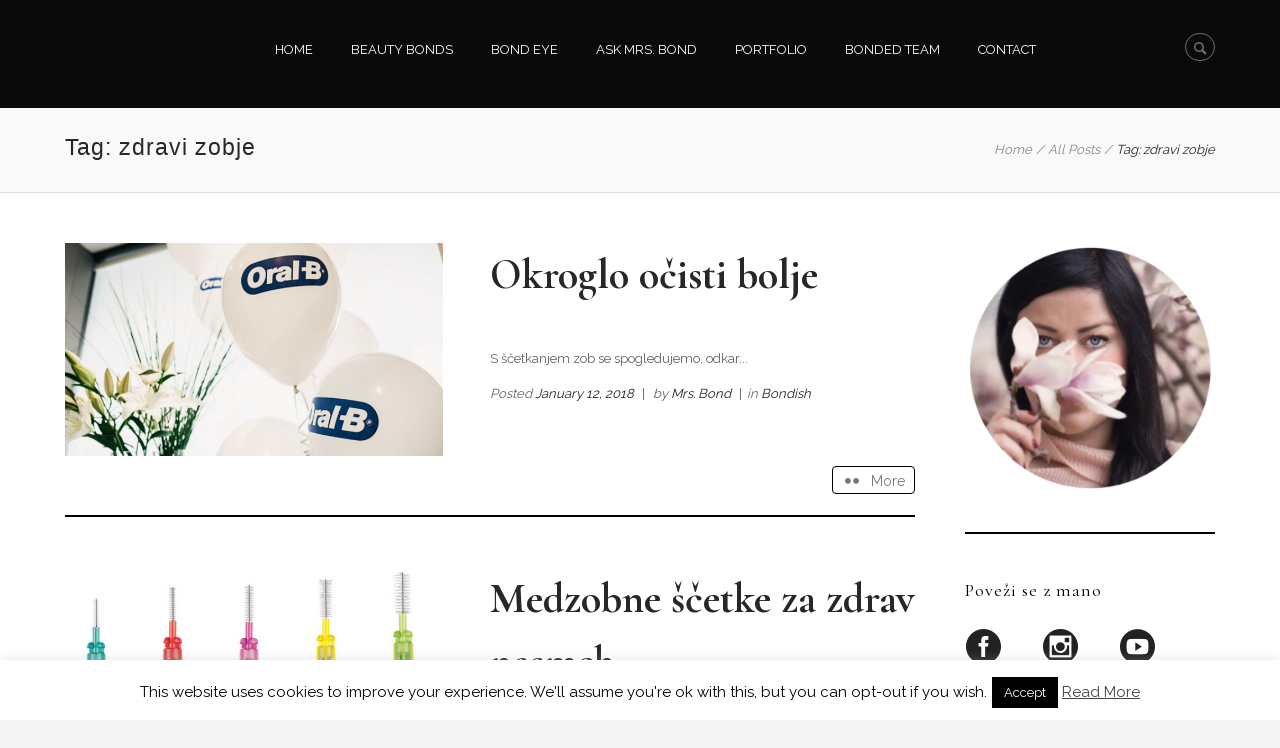

--- FILE ---
content_type: text/html; charset=UTF-8
request_url: https://www.missesbond.com/tag/zdravi-zobje/
body_size: 133517
content:
<!DOCTYPE html>
<html lang="sl-SI">
<head>
<meta name="p:domain_verify" content="7eae9c7af5a4b429981c657501aeab3d"/>
	<meta charset="UTF-8" />
	<meta name="viewport" content="width=device-width, initial-scale=1, maximum-scale=1">
	<title>zdravi zobje Archives - Misses Bond</title>
	<link rel="profile" href="http://gmpg.org/xfn/11" />
	<link rel="pingback" href="https://www.missesbond.com/xmlrpc.php" />
    		<link rel="icon" type="image/x-icon" href="http://www.missesbond.com/wp-content/uploads/2015/01/favicon_misses.png" />
    	<!--[if lt IE 9]>
	<script src="https://www.missesbond.com/wp-content/themes/missesbond/js/html5.js" type="text/javascript"></script>
	<![endif]-->
	<meta name='robots' content='index, follow, max-video-preview:-1, max-snippet:-1, max-image-preview:large' />

	<!-- This site is optimized with the Yoast SEO plugin v17.9 - https://yoast.com/wordpress/plugins/seo/ -->
	<link rel="canonical" href="https://www.missesbond.com/tag/zdravi-zobje/" />
	<meta property="og:locale" content="sl_SI" />
	<meta property="og:type" content="article" />
	<meta property="og:title" content="zdravi zobje Archives - Misses Bond" />
	<meta property="og:url" content="https://www.missesbond.com/tag/zdravi-zobje/" />
	<meta property="og:site_name" content="Misses Bond" />
	<script type="application/ld+json" class="yoast-schema-graph">{"@context":"https://schema.org","@graph":[{"@type":"WebSite","@id":"https://www.missesbond.com/#website","url":"https://www.missesbond.com/","name":"Misses Bond","description":"missesbond","potentialAction":[{"@type":"SearchAction","target":{"@type":"EntryPoint","urlTemplate":"https://www.missesbond.com/?s={search_term_string}"},"query-input":"required name=search_term_string"}],"inLanguage":"sl-SI"},{"@type":"CollectionPage","@id":"https://www.missesbond.com/tag/zdravi-zobje/#webpage","url":"https://www.missesbond.com/tag/zdravi-zobje/","name":"zdravi zobje Archives - Misses Bond","isPartOf":{"@id":"https://www.missesbond.com/#website"},"breadcrumb":{"@id":"https://www.missesbond.com/tag/zdravi-zobje/#breadcrumb"},"inLanguage":"sl-SI","potentialAction":[{"@type":"ReadAction","target":["https://www.missesbond.com/tag/zdravi-zobje/"]}]},{"@type":"BreadcrumbList","@id":"https://www.missesbond.com/tag/zdravi-zobje/#breadcrumb","itemListElement":[{"@type":"ListItem","position":1,"name":"Home","item":"https://www.missesbond.com/"},{"@type":"ListItem","position":2,"name":"zdravi zobje"}]}]}</script>
	<!-- / Yoast SEO plugin. -->


<link rel='dns-prefetch' href='//translate.google.com' />
<link rel='dns-prefetch' href='//fonts.googleapis.com' />
<link rel='dns-prefetch' href='//s.w.org' />
<link rel="alternate" type="application/rss+xml" title="Misses Bond &raquo; Vir" href="https://www.missesbond.com/feed/" />
<link rel="alternate" type="application/rss+xml" title="Misses Bond &raquo; Vir komentarjev" href="https://www.missesbond.com/comments/feed/" />
<link rel="alternate" type="application/rss+xml" title="Misses Bond &raquo; zdravi zobje Vir oznake" href="https://www.missesbond.com/tag/zdravi-zobje/feed/" />
		<script type="text/javascript">
			window._wpemojiSettings = {"baseUrl":"https:\/\/s.w.org\/images\/core\/emoji\/13.1.0\/72x72\/","ext":".png","svgUrl":"https:\/\/s.w.org\/images\/core\/emoji\/13.1.0\/svg\/","svgExt":".svg","source":{"concatemoji":"https:\/\/www.missesbond.com\/wp-includes\/js\/wp-emoji-release.min.js?ver=5.8.12"}};
			!function(e,a,t){var n,r,o,i=a.createElement("canvas"),p=i.getContext&&i.getContext("2d");function s(e,t){var a=String.fromCharCode;p.clearRect(0,0,i.width,i.height),p.fillText(a.apply(this,e),0,0);e=i.toDataURL();return p.clearRect(0,0,i.width,i.height),p.fillText(a.apply(this,t),0,0),e===i.toDataURL()}function c(e){var t=a.createElement("script");t.src=e,t.defer=t.type="text/javascript",a.getElementsByTagName("head")[0].appendChild(t)}for(o=Array("flag","emoji"),t.supports={everything:!0,everythingExceptFlag:!0},r=0;r<o.length;r++)t.supports[o[r]]=function(e){if(!p||!p.fillText)return!1;switch(p.textBaseline="top",p.font="600 32px Arial",e){case"flag":return s([127987,65039,8205,9895,65039],[127987,65039,8203,9895,65039])?!1:!s([55356,56826,55356,56819],[55356,56826,8203,55356,56819])&&!s([55356,57332,56128,56423,56128,56418,56128,56421,56128,56430,56128,56423,56128,56447],[55356,57332,8203,56128,56423,8203,56128,56418,8203,56128,56421,8203,56128,56430,8203,56128,56423,8203,56128,56447]);case"emoji":return!s([10084,65039,8205,55357,56613],[10084,65039,8203,55357,56613])}return!1}(o[r]),t.supports.everything=t.supports.everything&&t.supports[o[r]],"flag"!==o[r]&&(t.supports.everythingExceptFlag=t.supports.everythingExceptFlag&&t.supports[o[r]]);t.supports.everythingExceptFlag=t.supports.everythingExceptFlag&&!t.supports.flag,t.DOMReady=!1,t.readyCallback=function(){t.DOMReady=!0},t.supports.everything||(n=function(){t.readyCallback()},a.addEventListener?(a.addEventListener("DOMContentLoaded",n,!1),e.addEventListener("load",n,!1)):(e.attachEvent("onload",n),a.attachEvent("onreadystatechange",function(){"complete"===a.readyState&&t.readyCallback()})),(n=t.source||{}).concatemoji?c(n.concatemoji):n.wpemoji&&n.twemoji&&(c(n.twemoji),c(n.wpemoji)))}(window,document,window._wpemojiSettings);
		</script>
		<style type="text/css">
img.wp-smiley,
img.emoji {
	display: inline !important;
	border: none !important;
	box-shadow: none !important;
	height: 1em !important;
	width: 1em !important;
	margin: 0 .07em !important;
	vertical-align: -0.1em !important;
	background: none !important;
	padding: 0 !important;
}
</style>
	<link rel='stylesheet' id='validate-engine-css-css'  href='https://www.missesbond.com/wp-content/plugins/wysija-newsletters/css/validationEngine.jquery.css?ver=2.19' type='text/css' media='all' />
<link rel='stylesheet' id='jquery_reject-style-css'  href='https://www.missesbond.com/wp-content/themes/missesbond/js/jreject/css/jquery.reject.min.css' type='text/css' media='all' />
<link rel='stylesheet' id='sb_instagram_styles-css'  href='https://www.missesbond.com/wp-content/plugins/instagram-feed/css/sbi-styles.min.css?ver=2.9.10' type='text/css' media='all' />
<link rel='stylesheet' id='wp-block-library-css'  href='https://www.missesbond.com/wp-includes/css/dist/block-library/style.min.css?ver=5.8.12' type='text/css' media='all' />
<link rel='stylesheet' id='gdprmagnificpopup-css'  href='https://www.missesbond.com/wp-content/plugins/be-gdpr/public/css/magnific-popup.css?ver=1.1.4' type='text/css' media='all' />
<link rel='stylesheet' id='be-gdpr-css'  href='https://www.missesbond.com/wp-content/plugins/be-gdpr/public/css/be-gdpr-public.css?ver=1.1.4' type='text/css' media='all' />
<link rel='stylesheet' id='contact-form-7-css'  href='https://www.missesbond.com/wp-content/plugins/contact-form-7/includes/css/styles.css?ver=5.5.3' type='text/css' media='all' />
<link rel='stylesheet' id='cookie-law-info-css'  href='https://www.missesbond.com/wp-content/plugins/cookie-law-info/public/css/cookie-law-info-public.css?ver=2.0.8' type='text/css' media='all' />
<link rel='stylesheet' id='cookie-law-info-gdpr-css'  href='https://www.missesbond.com/wp-content/plugins/cookie-law-info/public/css/cookie-law-info-gdpr.css?ver=2.0.8' type='text/css' media='all' />
<link rel='stylesheet' id='google-language-translator-css'  href='https://www.missesbond.com/wp-content/plugins/google-language-translator/css/style.css?ver=6.0.13' type='text/css' media='' />
<link rel='stylesheet' id='be-slider-css'  href='https://www.missesbond.com/wp-content/plugins/oshine-modules/public/css/be-slider.css?ver=5.8.12' type='text/css' media='all' />
<link rel='stylesheet' id='oshine-modules-css'  href='https://www.missesbond.com/wp-content/plugins/oshine-modules/public/css/oshine-modules.css?ver=3.2' type='text/css' media='all' />
<link rel='stylesheet' id='rs-plugin-settings-css'  href='https://www.missesbond.com/wp-content/plugins/revslider/rs-plugin/css/settings.css?rev=4.6.0&#038;ver=5.8.12' type='text/css' media='all' />
<style id='rs-plugin-settings-inline-css' type='text/css'>
.tp-caption a{color:#ff7302;text-shadow:none;-webkit-transition:all 0.2s ease-out;-moz-transition:all 0.2s ease-out;-o-transition:all 0.2s ease-out;-ms-transition:all 0.2s ease-out}.tp-caption a:hover{color:#ffa902}
</style>
<link rel='stylesheet' id='tp-corm-css'  href='https://fonts.googleapis.com/css?family=Cormorant+Garamond%3A400&#038;ver=5.8.12' type='text/css' media='all' />
<link rel='stylesheet' id='tatsu-main-css'  href='https://www.missesbond.com/wp-content/plugins/tatsu/public/css/tatsu.min.css?ver=3.3.7' type='text/css' media='all' />
<link rel='stylesheet' id='oshine_icons-css'  href='https://www.missesbond.com/wp-content/plugins/oshine-modules/includes/icons/oshine_icons/style.css?ver=5.8.12' type='text/css' media='all' />
<link rel='stylesheet' id='typehub-css'  href='https://www.missesbond.com/wp-content/plugins/typehub/public/css/typehub-public.css?ver=2.0.6' type='text/css' media='all' />
<link rel='stylesheet' id='flexslider-css'  href='https://www.missesbond.com/wp-content/plugins/js_composer/assets/lib/flexslider/flexslider.css?ver=4.3.4' type='text/css' media='screen' />
<link rel='stylesheet' id='prettyphoto-css'  href='https://www.missesbond.com/wp-content/plugins/js_composer/assets/lib/prettyphoto/css/prettyPhoto.css?ver=4.3.4' type='text/css' media='screen' />
<link rel='stylesheet' id='typehub-google-fonts-css'  href='//fonts.googleapis.com/css?family=Cormorant+Garamond%3A400%2C700%7CRaleway%3A400&#038;ver=1.0' type='text/css' media='all' />
<link rel='stylesheet' id='SFSImainCss-css'  href='https://www.missesbond.com/wp-content/plugins/ultimate-social-media-icons/css/sfsi-style.css?ver=2.6.9' type='text/css' media='all' />
<link rel='stylesheet' id='wpfai_font-awesome-css'  href='https://www.missesbond.com/wp-content/plugins/wp-font-awesome-share-icons/fontawesome/css/font-awesome.min.css?ver=5.8.12' type='text/css' media='all' />
<link rel='stylesheet' id='wpfai_style-css'  href='https://www.missesbond.com/wp-content/plugins/wp-font-awesome-share-icons/style.css?ver=5.8.12' type='text/css' media='all' />
<link rel='stylesheet' id='magnific-popup-au-css'  href='https://www.missesbond.com/wp-content/plugins/youtube-channel/assets/lib/magnific-popup/magnific-popup.min.css?ver=3.0.12.1' type='text/css' media='all' />
<link rel='stylesheet' id='youtube-channel-css'  href='https://www.missesbond.com/wp-content/plugins/youtube-channel/assets/css/youtube-channel.css?ver=3.0.12.1' type='text/css' media='all' />
<link rel='stylesheet' id='ye_dynamic-css'  href='https://www.missesbond.com/wp-content/plugins/youtube-embed/css/main.min.css?ver=5.2.2' type='text/css' media='all' />
<link rel='stylesheet' id='fontello-css'  href='https://www.missesbond.com/wp-content/themes/missesbond/css/fontello/css/fontello.min.css' type='text/css' media='all' />
<link rel='stylesheet' id='animation-css'  href='https://www.missesbond.com/wp-content/themes/missesbond/css/fontello/css/animation.min.css' type='text/css' media='all' />
<link rel='stylesheet' id='chld_thm_cfg_parent-css'  href='https://www.missesbond.com/wp-content/themes/missesbond/style.css?ver=5.8.12' type='text/css' media='all' />
<link rel='stylesheet' id='theme-font-Roboto-css'  href='http://fonts.googleapis.com/css?family=Roboto:100,100italic,300,300italic,400,400italic,700,700italic&#038;subset=latin,latin-ext,cyrillic,cyrillic-ext' type='text/css' media='all' />
<link rel='stylesheet' id='theme-font-Ubuntu-css'  href='http://fonts.googleapis.com/css?family=Ubuntu:100,100italic,300,300italic,400,400italic,700,700italic&#038;subset=latin,latin-ext,cyrillic,cyrillic-ext' type='text/css' media='all' />
<link rel='stylesheet' id='main-style-css'  href='https://www.missesbond.com/wp-content/themes/missesbond-child/style.css' type='text/css' media='all' />
<link rel='stylesheet' id='packed-styles-css'  href='https://www.missesbond.com/wp-content/themes/missesbond/css/__packed.css' type='text/css' media='all' />
<link rel='stylesheet' id='theme-skin-css'  href='https://www.missesbond.com/wp-content/themes/missesbond/skins/beauty/beauty.css' type='text/css' media='all' />
<style id='theme-skin-inline-css' type='text/css'>

		
				body, button, input, select, textarea {
					font-family: 'Roboto', sans-serif;
				}
				body {
					font-size: 15px;
					font-weight: 300;
					line-height: 24px;
					color: #000000;
					
					
				}
			
					h1, .h1 {
						font-family: 'Roboto', sans-serif;
						font-size: 48px;
						font-weight: 100;
						line-height: 60px;
						
						
						
					}
					h1 a, .h1 a {
						
					}
				
					h2, .h2 {
						font-family: 'Roboto', sans-serif;
						font-size: 36px;
						font-weight: 100;
						line-height: 43px;
						
						
						
					}
					h2 a, .h2 a {
						
					}
				
					h3, .h3 {
						font-family: 'Roboto', sans-serif;
						font-size: 23px;
						font-weight: 100;
						line-height: 28px;
						
						
						
					}
					h3 a, .h3 a {
						
					}
				
					h4, .h4 {
						font-family: 'Roboto', sans-serif;
						font-size: 17px;
						font-weight: 300;
						line-height: 20px;
						
						
						
					}
					h4 a, .h4 a {
						
					}
				
					h5, .h5 {
						font-family: 'Roboto', sans-serif;
						font-size: 13px;
						font-weight: 300;
						line-height: 16px;
						
						
						
					}
					h5 a, .h5 a {
						
					}
				
					h6, .h6 {
						font-family: 'Ubuntu', sans-serif;
						font-size: 12px;
						font-weight: 300;
						line-height: 15px;
						
						
						
					}
					h6 a, .h6 a {
						
					}
				
	
		
			footer .logo img {
				height: 120px;
			}
		
	
		
			.sliderHomeBullets {
				height: 500px;
			}
		
	
		.footerWrap.footerStyleDark {
background-color: #000000;
}
.userHeaderSection.grey {
background: #000000;
border-bottom: 1px solid #222
}

.logo {
height: 70px;
}

header.noFixMenu .topWrap .logo img {
height: 50px;
}
.topWrap .usermenu_area, .copyWrap {display: none;}
.masonryInfo {display: none;}
.topWrap .logo {display: none;}
.logo_left {display: none;}
.squareButton.light.ico.likeButton.like {display: none;}
.logo_slogan {display: none;}
.contactFooter .logo img {
/* height: 50px; */
}
.contactFooter .contactAddress { display:none; }
.twitBlockWrap { background-color:#ffe1e9; }
.userHeaderSection.grey {
background: #000000;
border-bottom: 1px solid #222
}
	
		
a:hover,
.theme_accent,
.topTabsWrap .speedBar a:hover,
.topWrap .topMenuStyleFon > ul li a:hover,
.topWrap .topMenuStyleFon > ul > li.sfHover > a,
.topWrap .topMenuStyleFon > ul > li > a.sf-with-ul:hover,
.topWrap .topMenuStyleFon > ul > li ul a.sf-with-ul:after,
.topWrap .topMenuStyleLine > ul > li ul li a:hover,
.topMenuStyleFon ul#mainmenu .menu-panel ul.columns > li > a,
.topMenuStyleFon ul#mainmenu .menu-panel ul.columns > li a:hover,
.topMenuStyleFon ul#mainmenu .menu-panel ul.columns > li ul li a:hover,
.topMenuStyleFon ul#mainmenu .menu-panel ul.thumb_title > li > a,
.topMenuStyleFon ul#mainmenu .menu-panel ul.thumb_title > li > a:hover,
.infoPost a:hover, 
.tabsButton ul li a:hover,
.widgetWrap  ul  li:before,
.popularFiltr ul li a:hover,
.isotopeFiltr ul li a:hover,
.widget_popular_posts article h3:before,
.widgetTabs .widget_popular_posts article .post_info .post_date a:hover,
.sidebar .widget_popular_posts article .post_info .post_date a:hover,
.sidebar .widget_recent_posts article .post_info .post_date a:hover,
.main .widgetWrap a:hover,
.main .widgetWrap a:hover span,
.widgetWrap a:hover span,
.roundButton:hover a,
input[type="submit"]:hover,
input[type="button"]:hover,
.squareButton > a:hover,
.squareButton.border > a,
.roundButton.border > a,
.nav_pages_parts > a:hover,
.nav_comments > a:hover,
.comments_list a.comment-edit-link:hover,
.widget_area ul.tabs > li.squareButtonlite.ui-state-active > a,
.wp-calendar tbody td a,
.wp-calendar tbody td.today a:hover,
blockquote cite,
blockquote cite a,
.sc_quote_title,
.sc_quote_title a,
.postLink a,
.masonry article .masonryInfo a:hover,
.masonry article .masonryInfo span.infoTags a:hover,
.relatedPostWrap article .relatedInfo a:hover,
.relatedPostWrap article .relatedInfo span.infoTags a:hover,
.infoPost span.infoTags a:hover,
.page404 p a,
.page404 .searchAnimation.sFocus .searchIcon,
.sc_team .sc_team_item .sc_team_item_position,
.copyWrap a,
.comments .commBody li.commItem .replyWrap .posted a:hover,
.comments .commBody li.commItem h4 a:hover,
.ratingItem span:before,
.reviewBlock .totalRating,
.widget_area .contactInfo .fContact:before,
.widget_area .widgetWrap a:hover,
.widget_area .widgetWrap a:hover span,
.widget_area .widgetWrap ul > li > a:hover, 
.widget_area .widgetWrap ul > li > a:hover span,
.footerStyleLight .widget_area article .post_title:before,
.footerStyleLight .widget_area article .post_info a:hover,
.footerStyleLight .widget_area article .post_info .post_date a:hover,
.sc_list_style_arrows li:before,
.sc_list_style_arrows li a:hover,
.sc_list_style_iconed li a:hover,
.sc_accordion.sc_accordion_style_1 .sc_accordion_item .sc_accordion_title,
.sc_accordion.sc_accordion_style_1 .sc_accordion_item .sc_accordion_title:before,
.sc_accordion.sc_accordion_style_2 .sc_accordion_item.sc_active .sc_accordion_title,
.sc_accordion.sc_accordion_style_2 .sc_accordion_item.sc_active .sc_accordion_title:before,
.sc_accordion.sc_accordion_style_3 .sc_accordion_item.sc_active .sc_accordion_title,
.sc_toggles.sc_toggles_style_1 .sc_toggles_item .sc_toggles_title,
.sc_toggles.sc_toggles_style_1 .sc_toggles_item .sc_toggles_title:before,
.sc_toggles.sc_toggles_style_2 .sc_toggles_item.sc_active .sc_toggles_title,
.sc_toggles.sc_toggles_style_2 .sc_toggles_item.sc_active .sc_toggles_title:before,
.sc_toggles.sc_toggles_style_3 .sc_toggles_item.sc_active .sc_toggles_title,
.sc_tabs .sc_tabs_titles li a:hover,
.sc_dropcaps.sc_dropcaps_style_3 .sc_dropcap,
.sc_dropcaps.sc_dropcaps_style_4 .sc_dropcap,
.sc_dropcaps.sc_dropcaps_style_5 .sc_dropcap,
.sc_dropcaps.sc_dropcaps_style_6 .sc_dropcap,
.sc_highlight.sc_highlight_style_2,
.sc_price_item .sc_price_money,
.sc_price_item .sc_price_penny,
.sc_pricing_table .sc_pricing_columns ul li .sc_icon,
.sc_tooltip_parent,
.sc_title_icon:before,
.sc_scroll_controls .flex-direction-nav a:hover:before,
.sc_testimonials_style_1 .flex-direction-nav a:hover:before,
.sc_testimonials_style_3 .flex-direction-nav a:hover:before,
.sc_testimonials_style_3 .flex-direction-nav a:active:before,
.pagination .pageLibrary > li.libPage > .pageFocusBlock .flex-direction-nav a:hover:before,
.topWrap .usermenu_area ul.usermenu_list li.usermenu_currency > a:hover,
.topWrap .usermenu_area ul.usermenu_list li.usermenu_currency > a,
.topWrap .usermenu_area ul.usermenu_list li.usermenu_currency.sfHover > a,
.topWrap .usermenu_area ul.usermenu_list li ul li a:hover,
.topWrap .usermenu_area ul.usermenu_list li.usermenu_cart .widget_area ul li a:hover,
.sidemenu_wrap .usermenu_area ul.usermenu_list li.usermenu_currency > a:hover,
.sidemenu_wrap .usermenu_area ul.usermenu_list li.usermenu_currency > a,
.sidemenu_wrap .usermenu_area ul.usermenu_list li.usermenu_currency.sfHover > a,
.sidemenu_wrap .usermenu_area ul.usermenu_list li ul li a:hover,
.sidemenu_wrap .usermenu_area ul.usermenu_list li.usermenu_cart .widget_area ul li a:hover,
.sc_blogger a:hover,
.sc_blogger.style_date .load_more:before,
.sc_blogger.style_date .sc_blogger_item .sc_blogger_date .day_month,
.sc_blogger.style_date .sc_blogger_item .sc_blogger_info .comments_number,
.sc_blogger.style_accordion .sc_blogger_info .comments_number,
.widgetTabs .widgetTop ul > li:not(.tabs):before, 
.widgetTabs .widgetTop ul > li:not(.tabs) > a:hover, 
.widgetTabs .widgetTop ul > li:not(.tabs) > a:hover span,
.widgetTabs .widgetTop.widget_popular_posts article .post_title:before,
.swpRightPos .tabsMenuBody a:hover,
.swpRightPos .tabsMenuBody a:hover:before,
.openRightMenu:hover:before,
.topWrap .search:not(.searchOpen):hover:before,
.user-popUp .formItems.loginFormBody .remember .forgotPwd,
.user-popUp .formItems.loginFormBody .loginProblem,
.user-popUp .formItems.registerFormBody .i-agree a,
.sc_slider_pagination_area .flex-control-nav.manual .slide_info .slide_title,
#toc .toc_item.current .toc_icon,
#toc .toc_item:hover .toc_icon

{ color:#0a0a0a; }

.topWrap .topMenuStyleLine > ul > li ul li a:hover,
.footerStyleDark .widget_area a.button:hover,
.flip-clock-wrapper ul li a div div.inn,
.footerStyleDark .widget_area .squareButton > a
{ color:#0a0a0a !important; }

.theme_accent_bgc,
.topWrap,
.sidemenu_wrap .menuTranform,
.sc_video_player:active .sc_video_play_button:after,
.mejs-controls .mejs-button button:active,
.mejs-container .mejs-controls .mejs-time-rail .mejs-time-current,
.mejs-controls .mejs-horizontal-volume-slider .mejs-horizontal-volume-current,
input[type="submit"]:active,
input[type="button"]:active,
.squareButton.active > span,
.squareButton.active > a,
.squareButton.ui-state-active > a,
.roundButton > a:active,
.squareButton > a:active,
.squareButton.global > a,
.squareButton.dark > a:active,
.squareButton.border > a:hover,
.roundButton.border:hover > a,
.nav_pages_parts > span.page_num,
.nav_comments > span.current,
ul > li.likeActive:active > a,
.sc_table.sc_table_style_1 table tr:first-child th,
.sc_table.sc_table_style_1 table tr:first-child td,
.masonry article .status,
.portfolio .isotopeElement .folioShowBlock:before,
.post .postStatus,
.sc_team .sc_team_item .sc_team_item_avatar:after,
.itemPageFull .itemDescriptionWrap .toggleButton:active,
.footerWrap .footerWidget .sc_video_player:active .sc_video_play_button:after,
.topWrap .topMenuStyleLine > ul > li ul,
.topMenuStyleLine > ul .menu-panel,
.sidemenu_wrap .sidemenu_button,
.userHeaderSection.global,
.sliderLogo .elastislide-wrapper nav span:active:before,
.sc_skills_bar .sc_skills_item .sc_skills_count,
.sc_skills_counter .sc_skills_item.sc_skills_style_3 .sc_skills_count,
.sc_skills_counter .sc_skills_item.sc_skills_style_4 .sc_skills_count,
.sc_skills_counter .sc_skills_item.sc_skills_style_4 .sc_skills_info,
.sc_dropcaps.sc_dropcaps_style_1 .sc_dropcap,
.sc_dropcaps.sc_dropcaps_style_2 .sc_dropcap,
.sc_highlight.sc_highlight_style_1,
.sc_pricing_table .sc_pricing_columns .sc_pricing_title,
.sc_pricing_table .sc_pricing_columns:hover ul li.sc_pricing_title,
.sc_tooltip_parent .sc_tooltip,
.sc_tooltip_parent .sc_tooltip:before,
.sc_title_bg:before,
.sc_accordion.sc_accordion_style_3 .sc_accordion_item .sc_accordion_title,
.sc_toggles.sc_toggles_style_3 .sc_toggles_item .sc_toggles_title,
.sc_scroll_controls .flex-direction-nav a:active,
.sc_testimonials_style_1 .flex-direction-nav a:active,
.sc_testimonials_style_3 .sc_testimonials_items,
.sc_testimonials_style_3 .flex-direction-nav li,
.sc_testimonials_style_3 .flex-direction-nav a,
.pagination .pageLibrary > li.libPage > .pageFocusBlock .flex-direction-nav a:active,
.sc_popup_light:before,
.user-popUp ul.loginHeadTab li.ui-tabs-active:before,
.sc_banner:before,
.global_bg,
.widgetWrap .tagcloud a:hover,
.widgetWrap .tagcloud a:active,
.sc_scroll_bar .swiper-scrollbar-drag:before,
.widgetTabs .widgetTop .tagcloud a:hover,
.widgetTabs .widgetTop .tagcloud a:active,
#custom_options .co_options #co_bg_images_list a.current,
#custom_options .co_options #co_bg_pattern_list a.current,
.fullScreenSlider.globalColor .sliderHomeBullets .rsContent:before,
.fullScreenSlider .sliderHomeBullets .rsContent .slide-3 .order p span,
ul.sc_list_style_disk li:before,
.sc_slider_pagination_area .flex-control-nav.manual .slide_date,
.sc_tabs.sc_tabs_style_2 .sc_tabs_titles li.ui-state-active a
.sc_contact_form_custom .bubble label:hover,
.sc_contact_form_custom .bubble label.selected


{ background-color:#0a0a0a; }

.sc_table.sc_table_style_1 table tr:first-child th,
.sc_table.sc_table_style_1 table tr:first-child td {
	border-top-color: #0a0a0a;
}
.sc_table.sc_table_style_1 table tr:first-child th:first-child,
.sc_table.sc_table_style_1 table tr:first-child td:first-child {
	border-left-color: #0a0a0a;
}
.sc_table.sc_table_style_1 table tr:first-child th:last-child,
.sc_table.sc_table_style_1 table tr:first-child td:last-child {
	border-right-color: #0a0a0a;
}








.top_panel_above .fullScreenSlider .topWrap,
.top_panel_above .fullScreenSlider .topWrap .topMenuStyleLine > ul > li ul,
.top_panel_above .fullScreenSlider .topWrap .topMenuStyleLine > ul > li .menu-panel
{ background-color: rgba(10,10,10,0.8); }

.sc_slider_flex .sc_slider_info,
.sc_slider_chop .sc_slider_info,
.sc_slider_swiper .sc_slider_info,
.sc_slider_flex .flex-direction-nav li,
.sc_slider_chop .flex-direction-nav li,
.sc_slider_swiper .flex-direction-nav li 
{ background-color: rgba(10,10,10,0.8); }

.theme_accent_border,
.postSharing > ul > li > a:active,
.postSharing > ul > li > span:active
.mejs-controls .mejs-button button:active,
.mejs-controls .mejs-horizontal-volume-slider .mejs-horizontal-volume-current,
.squareButton.active > span,
.squareButton.active > a,
.roundButton > a:active,
.squareButton > a:active,
.squareButton.ui-state-active > a,
.squareButton.global > a,
.squareButton.dark > a:active,
.squareButton.border > a,
.roundButton.border > a,
.nav_pages_parts > span.page_num,
.nav_comments > span.current,
.wp-calendar thead tr + tr th,
.sc_skills_bar .sc_skills_item .sc_skills_count,
.itemPageFull .itemDescriptionWrap .toggleButton:active,
.footerWidget .sc_video_player:active .sc_video_play_button:after,
.topWrap .topMenuStyleLine > ul > li ul,
.topMenuStyleLine > ul#mainmenu ul.menu-panel,
.sc_scroll_controls .flex-direction-nav a:active,
.sc_testimonials_style_1 .flex-direction-nav a:active,
.pagination .flex-direction-nav a:active,
.sliderLogo .elastislide-wrapper nav span:active:before,
.sc_dropcaps.sc_dropcaps_style_4 .sc_dropcap,
.sc_dropcaps.sc_dropcaps_style_5 .sc_dropcap,
.sc_dropcaps.sc_dropcaps_style_6 .sc_dropcap,
.sc_accordion.sc_accordion_style_3 .sc_accordion_item,
.sc_toggles.sc_toggles_style_3 .sc_toggles_item,
.sc_tooltip_parent,
pre.code,
.widgetWrap .tagcloud a:hover,
.widgetWrap .tagcloud a:active,
.topWrap .openRightMenu:hover,
.topWrap .search:not(.searchOpen):hover,
#toc .toc_item.current,
#toc .toc_item:hover
{ border-color:#0a0a0a; }



.theme_accent_bg,
.ih-item.circle.effect1.colored .info,
.ih-item.circle.effect2.colored .info,
.ih-item.circle.effect3.colored .info,
.ih-item.circle.effect4.colored .info,
.ih-item.circle.effect5.colored .info .info-back,
.ih-item.circle.effect6.colored .info,
.ih-item.circle.effect7.colored .info,
.ih-item.circle.effect8.colored .info,
.ih-item.circle.effect9.colored .info,
.ih-item.circle.effect10.colored .info,
.ih-item.circle.effect11.colored .info,
.ih-item.circle.effect12.colored .info,
.ih-item.circle.effect13.colored .info,
.ih-item.circle.effect14.colored .info,
.ih-item.circle.effect15.colored .info,
.ih-item.circle.effect16.colored .info,
.ih-item.circle.effect18.colored .info .info-back,
.ih-item.circle.effect19.colored .info,
.ih-item.circle.effect20.colored .info .info-back,
.ih-item.square.effect1.colored .info,
.ih-item.square.effect2.colored .info,
.ih-item.square.effect3.colored .info,
.ih-item.square.effect4.colored .mask1,
.ih-item.square.effect4.colored .mask2,
.ih-item.square.effect5.colored .info,
.ih-item.square.effect6.colored .info,
.ih-item.square.effect7.colored .info,
.ih-item.square.effect8.colored .info,
.ih-item.square.effect9.colored .info .info-back,
.ih-item.square.effect10.colored .info,
.ih-item.square.effect11.colored .info,
.ih-item.square.effect12.colored .info,
.ih-item.square.effect13.colored .info,
.ih-item.square.effect14.colored .info,
.ih-item.square.effect15.colored .info { background:#0a0a0a; }

.ih-item.circle.effect1.colored .info,
.ih-item.circle.effect2.colored .info,
.ih-item.circle.effect5.colored .info .info-back,
.ih-item.circle.effect19.colored .info,
.ih-item.circle.effect20.colored .info .info-back,
.ih-item.square.effect4.colored .mask1,
.ih-item.square.effect4.colored .mask2,
.ih-item.square.effect6.colored .info,
.ih-item.square.effect7.colored .info,
.ih-item.square.effect12.colored .info,
.ih-item.square.effect13.colored .info,
.sc_image_shape_round:hover figcaption,
.post .sc_image_shape_round:hover figcaption { background: rgba(10,10,10,0.6);}

.ih-item.circle.effect17.colored a:hover .img:before {
	box-shadow: inset 0 0 0 110px #0a0a0a, inset 0 0 0 16px rgba(255, 255, 255, 0.8), 0 1px 2px rgba(0, 0, 0, 0.1);
	box-shadow: inset 0 0 0 110px rgba(10,10,10,0.6), inset 0 0 0 16px rgba(255, 255, 255, 0.8), 0 1px 2px rgba(0, 0, 0, 0.1);
}

.ih-item.circle.effect1 .spinner { border-right-color: #0a0a0a; border-bottom-color: #0a0a0a; }

.mejs-container, .mejs-embed, .mejs-embed body, .mejs-container .mejs-controls { background:#0a0a0a !important; }
.mejs-controls .mejs-volume-button .mejs-volume-slider { rgba(10,10,10,0.7) !important; }

::selection { background-color:#0a0a0a;}
::-moz-selection { background-color:#0a0a0a;}

		.theme_accent2,
		.sc_team .sc_team_item .sc_team_item_position		
		{ color:#0a0a0a; }
		.theme_accent2_bgc,
		.sc_title_divider.theme_accent2 .sc_title_divider_before,
		.sc_title_divider.theme_accent2 .sc_title_divider_after,
		.sc_team .sc_team_item .sc_team_item_avatar:after,
		.sliderHomeBullets.slider_alias_5 .slide-1 .order a,
		.sliderHomeBullets.slider_alias_5 .slide-3 .order a
		{ background-color:#0a0a0a; }
		.theme_accent2_bg
		{ background:#0a0a0a; }
		.theme_accent2_border,
		.sliderHomeBullets.slider_alias_5 .slide-1 .order a,
		.sliderHomeBullets.slider_alias_5 .slide-3 .order a
		{ border-color:#0a0a0a; }
	
			.logo, .logo_text,.logo a,.topWrap .topMenuStyleLine > ul > li > a,.topWrap .topMenuStyleLine > ul > li ul li a,.topMenuStyleLine ul#mainmenu .menu-panel .item_placeholder .item_title,.topMenuStyleLine ul#mainmenu .menu-panel .item_placeholder .item_title a,.topMenuStyleLine ul#mainmenu .menu-panel.thumb .item_placeholder .item_title,.topMenuStyleLine ul#mainmenu .menu-panel.thumb .item_placeholder .item_title a,.topMenuStyleLine ul#mainmenu .menu-panel .item_placeholder .item_info > * > span,.topMenuStyleLine ul#mainmenu .menu-panel .item_placeholder .item_info > * > em,.topMenuStyleLine ul#mainmenu .menu-panel ul.columns > li a,.topWrap .topMenuStyleFon > ul > li > a,.top_panel_above .fullScreenSlider .topWrap .topMenuStyleLine > ul > li a,.topMenuStyleLine ul#mainmenu > li ul li a .menu_icon
			{ color: #ffffff;	}
			.topMenuStyleLine ul#mainmenu .menu-panel ul.columns > li > a,.topMenuStyleLine ul#mainmenu .menu-panel ul.thumb_title > li > a,.topMenuStyleLine ul#mainmenu .menu-panel ul.columns > li > a:hover,.topMenuStyleLine ul#mainmenu .menu-panel ul.thumb_title > li > a:hover
			{ color: #ffffff !important;	}
			.topWrap .topMenuStyleLine > ul > li:after 
			{ background:#ffffff; }
			.topWrap .search:before,.topWrap .search .searchForm .searchSubmit .icoSearch:before,.openRightMenu:before 
			{ color: rgba(255,255,255,0.4); }
			.topWrap .usermenu_area,.topWrap .search .searchForm .searchField
			{ color: rgba(255,255,255,0.5); }
			.topWrap .usermenu_area a,
			.menu_item_description,
			.logo .logo_slogan
			{ color: rgba(255,255,255,0.7); }
			.topWrap .usermenu_area a:hover,.topWrap .usermenu_area ul.usermenu_list > li.sfHover > a			
			{ color: #ffffff; }
			.topWrap .search, .openRightMenu
			{ border-color: rgba(255,255,255,0.4); }
			.topMenuStyleLine ul#mainmenu .menu-panel ul.columns > li + li
			{ border-color: rgba(255,255,255,0.2); }
			.openResponsiveMenu 
			{ border-top-color: rgba(255,255,255,0.2); color: #ffffff; }
			.responsive_menu .menuTopWrap > ul > li
			{ border-bottom-color: rgba(255,255,255,0.1); }
		
	
</style>
<link rel='stylesheet' id='responsive-css'  href='https://www.missesbond.com/wp-content/themes/missesbond/css/responsive.min.css' type='text/css' media='all' />
<style id='responsive-inline-css' type='text/css'>

		.openResponsiveMenu,
		.responsive_menu .menuTopWrap > ul > li > a
		{ font-size:14px; font-weight:400; }
	
</style>
<link rel='stylesheet' id='mediaelement-css'  href='https://www.missesbond.com/wp-includes/js/mediaelement/mediaelementplayer-legacy.min.css?ver=4.2.16' type='text/css' media='all' />
<link rel='stylesheet' id='wp-mediaelement-css'  href='https://www.missesbond.com/wp-includes/js/mediaelement/wp-mediaelement.min.css?ver=5.8.12' type='text/css' media='all' />
<link rel='stylesheet' id='js_composer_front-css'  href='https://www.missesbond.com/wp-content/plugins/js_composer/assets/css/js_composer.css?ver=4.3.4' type='text/css' media='all' />
<link rel='stylesheet' id='js_composer_custom_css-css'  href='http://www.missesbond.com/wp-content/uploads/js_composer/custom.css?ver=4.3.4' type='text/css' media='screen' />
<link rel='stylesheet' id='ms-main-css'  href='https://www.missesbond.com/wp-content/plugins/masterslider/public/assets/css/masterslider.main.css?ver=3.2.7' type='text/css' media='all' />
<link rel='stylesheet' id='ms-custom-css'  href='https://www.missesbond.com/wp-content/uploads/masterslider/custom.css?ver=1.1' type='text/css' media='all' />
<link rel='stylesheet' id='vcv:assets:front:style-css'  href='https://www.missesbond.com/wp-content/plugins/visualcomposer/public/dist/front.bundle.css?ver=41.1' type='text/css' media='all' />
<link rel='stylesheet' id='__EPYT__style-css'  href='https://www.missesbond.com/wp-content/plugins/youtube-embed-plus/styles/ytprefs.min.css?ver=14.0.1.3' type='text/css' media='all' />
<style id='__EPYT__style-inline-css' type='text/css'>

                .epyt-gallery-thumb {
                        width: 33.333%;
                }
                
                         @media (min-width:0px) and (max-width: 767px) {
                            .epyt-gallery-rowbreak {
                                display: none;
                            }
                            .epyt-gallery-allthumbs[class*="epyt-cols"] .epyt-gallery-thumb {
                                width: 100% !important;
                            }
                          }
</style>
<script type='text/javascript' src='https://www.missesbond.com/wp-content/themes/missesbond-child/js/custom_ver_1.js?ver=1532436621' id='custom-1-js'></script>
<script type='text/javascript' src='https://www.missesbond.com/wp-includes/js/jquery/jquery.min.js?ver=3.6.0' id='jquery-core-js'></script>
<script type='text/javascript' src='https://www.missesbond.com/wp-includes/js/jquery/jquery-migrate.min.js?ver=3.3.2' id='jquery-migrate-js'></script>
<script type='text/javascript' id='be-gdpr-js-extra'>
/* <![CDATA[ */
var beGdprConcerns = {"youtube":{"label":"Youtube","description":"Consent to display content from YouTube.","required":false},"vimeo":{"label":"Vimeo","description":"Consent to display content from Vimeo.","required":false},"gmaps":{"label":"Google Maps","description":"Consent to display content from Google Maps.","required":false}};
/* ]]> */
</script>
<script type='text/javascript' src='https://www.missesbond.com/wp-content/plugins/be-gdpr/public/js/be-gdpr-public.js?ver=1.1.4' id='be-gdpr-js'></script>
<script type='text/javascript' id='cookie-law-info-js-extra'>
/* <![CDATA[ */
var Cli_Data = {"nn_cookie_ids":[],"cookielist":[],"non_necessary_cookies":[],"ccpaEnabled":"","ccpaRegionBased":"","ccpaBarEnabled":"","strictlyEnabled":["necessary","obligatoire"],"ccpaType":"gdpr","js_blocking":"","custom_integration":"","triggerDomRefresh":"","secure_cookies":""};
var cli_cookiebar_settings = {"animate_speed_hide":"500","animate_speed_show":"500","background":"#fff","border":"#444","border_on":"","button_1_button_colour":"#000","button_1_button_hover":"#000000","button_1_link_colour":"#fff","button_1_as_button":"1","button_1_new_win":"","button_2_button_colour":"#333","button_2_button_hover":"#292929","button_2_link_colour":"#444","button_2_as_button":"","button_2_hidebar":"","button_3_button_colour":"#000","button_3_button_hover":"#000000","button_3_link_colour":"#fff","button_3_as_button":"1","button_3_new_win":"","button_4_button_colour":"#000","button_4_button_hover":"#000000","button_4_link_colour":"#fff","button_4_as_button":"1","button_7_button_colour":"#61a229","button_7_button_hover":"#4e8221","button_7_link_colour":"#fff","button_7_as_button":"1","button_7_new_win":"","font_family":"inherit","header_fix":"","notify_animate_hide":"1","notify_animate_show":"","notify_div_id":"#cookie-law-info-bar","notify_position_horizontal":"right","notify_position_vertical":"bottom","scroll_close":"","scroll_close_reload":"","accept_close_reload":"","reject_close_reload":"","showagain_tab":"1","showagain_background":"#fff","showagain_border":"#000","showagain_div_id":"#cookie-law-info-again","showagain_x_position":"100px","text":"#000","show_once_yn":"","show_once":"10000","logging_on":"","as_popup":"","popup_overlay":"1","bar_heading_text":"","cookie_bar_as":"banner","popup_showagain_position":"bottom-right","widget_position":"left"};
var log_object = {"ajax_url":"https:\/\/www.missesbond.com\/wp-admin\/admin-ajax.php"};
/* ]]> */
</script>
<script type='text/javascript' src='https://www.missesbond.com/wp-content/plugins/cookie-law-info/public/js/cookie-law-info-public.js?ver=2.0.8' id='cookie-law-info-js'></script>
<script type='text/javascript' src='https://www.missesbond.com/wp-content/plugins/revslider/rs-plugin/js/jquery.themepunch.tools.min.js?rev=4.6.0&#038;ver=5.8.12' id='tp-tools-js'></script>
<script type='text/javascript' src='https://www.missesbond.com/wp-content/plugins/revslider/rs-plugin/js/jquery.themepunch.revolution.min.js?rev=4.6.0&#038;ver=5.8.12' id='revmin-js'></script>
<script type='text/javascript' src='https://www.missesbond.com/wp-content/plugins/typehub/public/js/webfont.min.js?ver=5.8.12' id='webfontloader-js'></script>
<script type='text/javascript' id='__ytprefs__-js-extra'>
/* <![CDATA[ */
var _EPYT_ = {"ajaxurl":"https:\/\/www.missesbond.com\/wp-admin\/admin-ajax.php","security":"28d935a8b0","gallery_scrolloffset":"20","eppathtoscripts":"https:\/\/www.missesbond.com\/wp-content\/plugins\/youtube-embed-plus\/scripts\/","eppath":"https:\/\/www.missesbond.com\/wp-content\/plugins\/youtube-embed-plus\/","epresponsiveselector":"[\"iframe.__youtube_prefs_widget__\"]","epdovol":"1","version":"14.0.1.3","evselector":"iframe.__youtube_prefs__[src], iframe[src*=\"youtube.com\/embed\/\"], iframe[src*=\"youtube-nocookie.com\/embed\/\"]","ajax_compat":"","ytapi_load":"light","pause_others":"","stopMobileBuffer":"1","vi_active":"","vi_js_posttypes":[]};
/* ]]> */
</script>
<script type='text/javascript' src='https://www.missesbond.com/wp-content/plugins/youtube-embed-plus/scripts/ytprefs.min.js?ver=14.0.1.3' id='__ytprefs__-js'></script>
<link rel="https://api.w.org/" href="https://www.missesbond.com/wp-json/" /><link rel="alternate" type="application/json" href="https://www.missesbond.com/wp-json/wp/v2/tags/383" /><link rel="EditURI" type="application/rsd+xml" title="RSD" href="https://www.missesbond.com/xmlrpc.php?rsd" />
<link rel="wlwmanifest" type="application/wlwmanifest+xml" href="https://www.missesbond.com/wp-includes/wlwmanifest.xml" /> 
<meta name="generator" content="WordPress 5.8.12" />
<style>#google_language_translator a{display:none!important;}.goog-te-gadget{color:transparent!important;}.goog-te-gadget{font-size:0px!important;}.goog-branding{display:none;}.goog-tooltip{display: none!important;}.goog-tooltip:hover{display: none!important;}.goog-text-highlight{background-color:transparent!important;border:none!important;box-shadow:none!important;}#flags{display:none;}.goog-te-banner-frame{visibility:hidden!important;}body{top:0px!important;}#goog-gt-tt{display:none!important;}</style><script>var ms_grabbing_curosr='https://www.missesbond.com/wp-content/plugins/masterslider/public/assets/css/common/grabbing.cur',ms_grab_curosr='https://www.missesbond.com/wp-content/plugins/masterslider/public/assets/css/common/grab.cur';</script>
<meta name="generator" content="MasterSlider 3.2.7 - Responsive Touch Image Slider" />
<link type="text/css" rel="stylesheet" href="https://www.missesbond.com/wp-content/plugins/social-widget/style.css"/><noscript><style>.vce-row-container .vcv-lozad {display: none}</style></noscript><meta name="generator" content="Powered by Visual Composer Website Builder - fast and easy-to-use drag and drop visual editor for WordPress."/><style type="text/css">.recentcomments a{display:inline !important;padding:0 !important;margin:0 !important;}</style><meta name="generator" content="Powered by Visual Composer - drag and drop page builder for WordPress."/>
<!--[if IE 8]><link rel="stylesheet" type="text/css" href="https://www.missesbond.com/wp-content/plugins/js_composer/assets/css/vc-ie8.css" media="screen"><![endif]--><script type="text/javascript" src="https://www.missesbond.com/wp-content/plugins/si-captcha-for-wordpress/captcha/si_captcha.js?ver=1768915704"></script>
<!-- begin SI CAPTCHA Anti-Spam - login/register form style -->
<style type="text/css">
.si_captcha_small { width:175px; height:45px; padding-top:10px; padding-bottom:10px; }
.si_captcha_large { width:250px; height:60px; padding-top:10px; padding-bottom:10px; }
img#si_image_com { border-style:none; margin:0; padding-right:5px; float:left; }
img#si_image_reg { border-style:none; margin:0; padding-right:5px; float:left; }
img#si_image_log { border-style:none; margin:0; padding-right:5px; float:left; }
img#si_image_side_login { border-style:none; margin:0; padding-right:5px; float:left; }
img#si_image_checkout { border-style:none; margin:0; padding-right:5px; float:left; }
img#si_image_jetpack { border-style:none; margin:0; padding-right:5px; float:left; }
img#si_image_bbpress_topic { border-style:none; margin:0; padding-right:5px; float:left; }
.si_captcha_refresh { border-style:none; margin:0; vertical-align:bottom; }
div#si_captcha_input { display:block; padding-top:15px; padding-bottom:5px; }
label#si_captcha_code_label { margin:0; }
input#si_captcha_code_input { width:65px; }
p#si_captcha_code_p { clear: left; padding-top:10px; }
.si-captcha-jetpack-error { color:#DC3232; }
</style>
<!-- end SI CAPTCHA Anti-Spam - login/register form style -->
<style rel="stylesheet" id="typehub-output">h1{color:#222;font-size:65px;line-height:80px;font-family:"Cormorant Garamond",-apple-system,BlinkMacSystemFont,'Segoe UI',Roboto,Oxygen-Sans,Ubuntu,Cantarell,'Helvetica Neue',sans-serif;text-transform:uppercase;font-weight:400;font-style:normal;letter-spacing:0}h2{color:#222;font-size:42px;line-height:63px;font-family:"Cormorant Garamond",-apple-system,BlinkMacSystemFont,'Segoe UI',Roboto,Oxygen-Sans,Ubuntu,Cantarell,'Helvetica Neue',sans-serif;text-transform:none;font-weight:700;font-style:normal;letter-spacing:0}h3{color:#222;font-size:35px;line-height:52px;font-family:"Cormorant Garamond",-apple-system,BlinkMacSystemFont,'Segoe UI',Roboto,Oxygen-Sans,Ubuntu,Cantarell,'Helvetica Neue',sans-serif;text-transform:none;font-weight:400;font-style:normal;letter-spacing:1px}h4{color:#222;font-size:26px;line-height:42px;font-family:"Cormorant Garamond",-apple-system,BlinkMacSystemFont,'Segoe UI',Roboto,Oxygen-Sans,Ubuntu,Cantarell,'Helvetica Neue',sans-serif;text-transform:none;font-weight:400;font-style:normal;letter-spacing:0}h5{color:#222;font-size:20px;line-height:36px;font-family:"Cormorant Garamond",-apple-system,BlinkMacSystemFont,'Segoe UI',Roboto,Oxygen-Sans,Ubuntu,Cantarell,'Helvetica Neue',sans-serif;text-transform:none;font-weight:400;font-style:normal;letter-spacing:0}h6{color:rgba(34,34,34,1);font-size:16px;line-height:32px;font-family:"Cormorant Garamond",-apple-system,BlinkMacSystemFont,'Segoe UI',Roboto,Oxygen-Sans,Ubuntu,Cantarell,'Helvetica Neue',sans-serif;text-transform:none;font-weight:400;font-style:normal;letter-spacing:0}body{color:#5f6263;font-size:13px;line-height:26px;font-family:"Raleway",-apple-system,BlinkMacSystemFont,'Segoe UI',Roboto,Oxygen-Sans,Ubuntu,Cantarell,'Helvetica Neue',sans-serif;text-transform:none;font-weight:400;font-style:normal;letter-spacing:0}@media only screen and (max-width:1377px){h1{font-size:46px;line-height:56px}}@media only screen and (min-width:768px) and (max-width:1024px){}@media only screen and (max-width:767px){h1{font-size:38px;line-height:45px}}</style><style rel="stylesheet" id="colorhub-output">.swatch-red, .swatch-red a{color:#f44336;}.swatch-pink, .swatch-pink a{color:#E91E63;}.swatch-purple, .swatch-purple a{color:#9C27B0;}.swatch-deep-purple, .swatch-deep-purple a{color:#673AB7;}.swatch-indigo, .swatch-indigo a{color:#3F51B5;}.swatch-blue, .swatch-blue a{color:#2196F3;}.swatch-light-blue, .swatch-light-blue a{color:#03A9F4;}.swatch-cyan, .swatch-cyan a{color:#00BCD4;}.swatch-teal, .swatch-teal a{color:#009688;}.swatch-green, .swatch-green a{color:#4CAF50;}.swatch-light-green, .swatch-light-green a{color:#8BC34A;}.swatch-lime, .swatch-lime a{color:#CDDC39;}.swatch-yellow, .swatch-yellow a{color:#FFEB3B;}.swatch-amber, .swatch-amber a{color:#FFC107;}.swatch-orange, .swatch-orange a{color:#FF9800;}.swatch-deep-orange, .swatch-deep-orange a{color:#FF5722;}.swatch-brown, .swatch-brown a{color:#795548;}.swatch-grey, .swatch-grey a{color:#9E9E9E;}.swatch-blue-grey, .swatch-blue-grey a{color:#607D8B;}.swatch-white, .swatch-white a{color:#ffffff;}.swatch-black, .swatch-black a{color:#000000;}.swatch-H1l4m7MM4, .swatch-H1l4m7MM4 a{color:rgba(176,63,115,1);}.swatch-rk8IQXGz4, .swatch-rk8IQXGz4 a{color:rgba(34,34,34,1);}.swatch-r1jt7QGzE, .swatch-r1jt7QGzE a{color:rgba(177,177,177,1);}.swatch-By8cXQffE, .swatch-By8cXQffE a{color:rgba(204,204,204,1);}.palette-0, .palette-0 a{color:rgba(176,63,115,1);}.palette-1, .palette-1 a{color:#ffffff;}.palette-2, .palette-2 a{color:#222222;}.palette-3, .palette-3 a{color:rgba(74,74,74,1);}.palette-4, .palette-4 a{color:rgba(155,155,155,1);}</style><style id="tt-easy-google-font-styles" type="text/css">p { }
h1 { }
h2 { }
h3 { }
h4 { }
h5 { }
h6 { }
h4 { }
</style>	<!-- Fonts Plugin CSS - https://fontsplugin.com/ -->
	<style>
			</style>
	<!-- Fonts Plugin CSS -->
	</head>

<body class="archive tag tag-zdravi-zobje tag-383 themerex_body wide top_panel_below theme_skin_beauty _masterslider _msp_version_3.2.7 vcwb group-blog wpb-js-composer js-comp-ver-4.3.4 vc_responsive">
	<script>
  (function(i,s,o,g,r,a,m){i['GoogleAnalyticsObject']=r;i[r]=i[r]||function(){
  (i[r].q=i[r].q||[]).push(arguments)},i[r].l=1*new Date();a=s.createElement(o),
  m=s.getElementsByTagName(o)[0];a.async=1;a.src=g;m.parentNode.insertBefore(a,m)
  })(window,document,'script','//www.google-analytics.com/analytics.js','ga');
 
  ga('create', 'UA-60150290-1', 'auto');
  ga('send', 'pageview');
 
</script>
	
	<a name="toc_home" id="toc_home" class="sc_anchor" title="Home" data-description="&lt;i&gt;Return to Home&lt;/i&gt; - &lt;br&gt;navigate to home page of the site" data-icon="icon-home" data-url="https://www.missesbond.com" data-separator="yes"></a><a name="toc_top" id="toc_top" class="sc_anchor" title="To Top" data-description="&lt;i&gt;Back to top&lt;/i&gt; - &lt;br&gt;scroll to top of the page" data-icon="icon-up" data-url="" data-separator="yes"></a>
	
	<!--[if lt IE 9]>
	<div class="sc_infobox sc_infobox_style_error"><div style="text-align:center;">It looks like you're using an old version of Internet Explorer. For the best WordPress experience, please <a href="http://microsoft.com" style="color:#191919">update your browser</a> or learn how to <a href="http://browsehappy.com" style="color:#222222">browse happy</a>!</div></div>	<![endif]-->
	
	
	<div class="main_content">
				<div class="boxedWrap">
			
						<header class="noFixMenu menu_center with_user_menu">
				<div class="topWrapFixed"></div>
				<div class="topWrap" >

											<div class="usermenu_area">
							<div class="main">
								<div class="menuUsItem menuItemRight">
										<ul id="usermenu" class="usermenu_list">
    



			<li class="usermenu_login"><a href="#user-popUp" class="user-popup-link">Login</a></li>
			
</ul>
								</div>
																<div class="menuUsItem menuItemLeft"></div>
															</div>
						</div>
					
					<div class="mainmenu_area">
						<div class="main">
							<div class="logo logo_left">
								<a href="https://www.missesbond.com"><img src="http://www.missesbond.com/wp-content/uploads/2015/01/logo_none.png" class="logo_main" alt=""><img src="http://www.missesbond.com/wp-content/uploads/2015/01/logo_none.png" class="logo_fixed" alt=""><span class="logo_slogan">missesbond</span></a>
							</div>
			
															<div class="search" title="Open/close search form">
									<div class="searchForm">
										<form role="search" method="get" class="search-form" action="https://www.missesbond.com/">
										<button type="submit" class="searchSubmit" title="Start search"><span class="icoSearch"></span></button>
										<input type="text" class="searchField" placeholder="Search &hellip;" value="" name="s" title="Search for:" />
										</form>
									</div>
									<div class="ajaxSearchResults"></div>
								</div>
									
									
							<a href="#" class="openResponsiveMenu">Menu</a>
	
							<nav role="navigation" class="menuTopWrap topMenuStyleFon">
								<ul id="mainmenu" class=""><li id="menu-item-2414" class="menu-item menu-item-type-custom menu-item-object-custom menu-item-home menu-item-2414"><a href="http://www.missesbond.com">HOME</a></li>
<li id="menu-item-3175" class="menu-item menu-item-type-custom menu-item-object-custom menu-item-has-children menu-item-3175"><a href="#">Beauty bonds</a>
<ul class="sub-menu">
	<li id="menu-item-2472" class="menu-item menu-item-type-taxonomy menu-item-object-category menu-item-2472"><a href="https://www.missesbond.com/category/home/parfumerie/">Parfumerie</a></li>
	<li id="menu-item-2843" class="menu-item menu-item-type-taxonomy menu-item-object-category menu-item-2843"><a href="https://www.missesbond.com/category/home/make-up/">Make-Up</a></li>
	<li id="menu-item-2473" class="menu-item menu-item-type-taxonomy menu-item-object-category menu-item-2473"><a href="https://www.missesbond.com/category/home/skincare/">Skincare</a></li>
	<li id="menu-item-2471" class="menu-item menu-item-type-taxonomy menu-item-object-category menu-item-2471"><a href="https://www.missesbond.com/category/home/men/">Men</a></li>
</ul>
</li>
<li id="menu-item-3176" class="menu-item menu-item-type-custom menu-item-object-custom menu-item-has-children menu-item-3176"><a href="#">Bond Eye</a>
<ul class="sub-menu">
	<li id="menu-item-3149" class="menu-item menu-item-type-taxonomy menu-item-object-category menu-item-3149"><a href="https://www.missesbond.com/category/home/bond-art/">Bond Art</a></li>
	<li id="menu-item-3225" class="menu-item menu-item-type-taxonomy menu-item-object-category menu-item-3225"><a href="https://www.missesbond.com/category/home/bondish/">Bondish</a></li>
</ul>
</li>
<li id="menu-item-3358" class="menu-item menu-item-type-post_type menu-item-object-page menu-item-3358"><a href="https://www.missesbond.com/aks-mrs-bond/">Ask Mrs. Bond</a></li>
<li id="menu-item-2450" class="menu-item menu-item-type-post_type menu-item-object-page menu-item-2450"><a href="https://www.missesbond.com/portfolio/">Portfolio</a></li>
<li id="menu-item-2423" class="menu-item menu-item-type-post_type menu-item-object-page menu-item-2423"><a href="https://www.missesbond.com/about-us/">BONDED TEAM</a></li>
<li id="menu-item-2424" class="menu-item menu-item-type-post_type menu-item-object-page menu-item-2424"><a href="https://www.missesbond.com/contact-us/">CONTACT</a></li>
</ul>							</nav>
						</div>
					</div>
								
				</div>
			</header>
			
							
					<div id="topOfPage" class="topTabsWrap">
						<div class="main">
															<div class="speedBar">
									<a class="home" href="https://www.missesbond.com">Home</a><span class="breadcrumbs_delimiter"> / </span><a class="all" href="https://www.missesbond.com/">All Posts</a><span class="breadcrumbs_delimiter"> / </span><span class="current">Tag: zdravi zobje</span>								</div>
																						<h3 class="pageTitle h3">Tag: zdravi zobje</h3>
																				</div>
					</div>
			
			<div class="mainWrap with_sidebar sideBarRight">
				
<div class="main" role="main">
<div class="content"><article class="post_format_standard postDefault hrShadow odd post-5175 post type-post status-publish format-standard has-post-thumbnail hentry category-bondish tag-oral-b tag-oral-b-genious tag-oral-b-pro-770 tag-umivanje-zob tag-zdravi-zobje">

	
		
				<div class="sc_section columns1_2 post_thumb thumb">
				<a href="https://www.missesbond.com/okroglo-ocisti-bolje/"><img class="wp-post-image" width="714" height="402" alt="Okroglo očisti bolje" src="https://www.missesbond.com/wp-content/uploads/2018/01/oralB-714x402.jpg"></a>			</div>
		
		<h2 class="post_title"><a href="https://www.missesbond.com/okroglo-ocisti-bolje/">Okroglo očisti bolje</a></h2>
	
				<div class="postStandard">
				S ščetkanjem zob se spogledujemo, odkar...			</div>
					<div class="postSharing">
		<ul>
	<li class="squareButton light ico"><a class="icon-link" title="More" href="https://www.missesbond.com/okroglo-ocisti-bolje/">More</a></li>
		<li class="squareButton light ico likeButton like" data-postid="5175" data-likes="0" data-title-like="Like" data-title-dislike="Dislike"><a class="icon-heart-1" title="Like - 0" href="#"><span class="likePost">0</span></a></li>
</ul>
	</div>
	
	<div class="post_info infoPost">
		Posted <a href="https://www.missesbond.com/okroglo-ocisti-bolje/" class="post_date">January 12, 2018</a>
		<span class="separator">|</span>
		by <a href="https://www.missesbond.com/author/tina/" class="post_author">Mrs. Bond</a>
		<span class="separator">|</span><span class="post_cats">in <a class="cat_link" href="https://www.missesbond.com/category/home/bondish/">Bondish</a> </span>
	</div>
		</article>
<article class="post_format_standard postDefault hrShadow even last post-4501 post type-post status-publish format-standard has-post-thumbnail hentry category-bondish tag-curaprox tag-medzobne-scetke tag-zdrav-nasmeh tag-zdravi-zobje">

	
		
				<div class="sc_section columns1_2 post_thumb thumb">
				<a href="https://www.missesbond.com/medzobne-scetke-za-zdrav-nasmeh/"><img class="wp-post-image" width="714" height="402" alt="Medzobne ščetke za zdrav nasmeh" src="https://www.missesbond.com/wp-content/uploads/2016/11/curaprox-714x402.jpg"></a>			</div>
		
		<h2 class="post_title"><a href="https://www.missesbond.com/medzobne-scetke-za-zdrav-nasmeh/">Medzobne ščetke za zdrav nasmeh</a></h2>
	
				<div class="postStandard">
				Verjetno bi se marsikdo strinjal z menoj, da...			</div>
					<div class="postSharing">
		<ul>
	<li class="squareButton light ico"><a class="icon-link" title="More" href="https://www.missesbond.com/medzobne-scetke-za-zdrav-nasmeh/">More</a></li>
		<li class="squareButton light ico likeButton like" data-postid="4501" data-likes="0" data-title-like="Like" data-title-dislike="Dislike"><a class="icon-heart-1" title="Like - 0" href="#"><span class="likePost">0</span></a></li>
</ul>
	</div>
	
	<div class="post_info infoPost">
		Posted <a href="https://www.missesbond.com/medzobne-scetke-za-zdrav-nasmeh/" class="post_date">November 3, 2016</a>
		<span class="separator">|</span>
		by <a href="https://www.missesbond.com/author/tina/" class="post_author">Mrs. Bond</a>
		<span class="separator">|</span><span class="post_cats">in <a class="cat_link" href="https://www.missesbond.com/category/home/bondish/">Bondish</a> </span>
	</div>
		</article>
			<script type="text/javascript">
				var ppp = 12;
				jQuery(document).ready(function () {
					jQuery(".isotopeFiltr").append('<ul><li class="squareButton active"><a href="#" data-filter="*">All</a></li><li class="squareButton"><a href="#" data-filter=".flt_257">Bond Art</a></li><li class="squareButton"><a href="#" data-filter=".flt_277">Bondish</a></li><li class="squareButton"><a href="#" data-filter=".flt_1">Brands</a></li><li class="squareButton"><a href="#" data-filter=".flt_299">Graphic design</a></li><li class="squareButton"><a href="#" data-filter=".flt_260">Make-Up</a></li><li class="squareButton"><a href="#" data-filter=".flt_252">Men</a></li><li class="squareButton"><a href="#" data-filter=".flt_249">Parfumerie</a></li><li class="squareButton"><a href="#" data-filter=".flt_291">Photography</a></li><li class="squareButton"><a href="#" data-filter=".flt_251">Skincare</a></li><li class="squareButton"><a href="#" data-filter=".flt_290">Web</a></li></ul>');
				});
			</script>
			
		</div> <!-- </div> class="content"> -->
	<div id="sidebar_main" class="widget_area sidebar_main sidebar" role="complementary">
		<aside id="media_image-3" class="widgetWrap hrShadow widget-number-1 widget widget_media_image"><img width="300" height="300" src="https://www.missesbond.com/wp-content/uploads/2018/06/unnamed-300x300.png" class="image wp-image-5607  attachment-medium size-medium" alt="" loading="lazy" style="max-width: 100%; height: auto;" srcset="https://www.missesbond.com/wp-content/uploads/2018/06/unnamed-300x300.png 300w, https://www.missesbond.com/wp-content/uploads/2018/06/unnamed-150x150.png 150w, https://www.missesbond.com/wp-content/uploads/2018/06/unnamed-287x287.png 287w, https://www.missesbond.com/wp-content/uploads/2018/06/unnamed-75x75.png 75w, https://www.missesbond.com/wp-content/uploads/2018/06/unnamed.png 519w" sizes="(max-width: 300px) 100vw, 300px" /></aside><aside id="text-21" class="widgetWrap hrShadow widget-number-2 widget widget_text"><h3 class="title">Poveži se z mano</h3>			<div class="textwidget"><div  class="tatsu-module tatsu-icon-group tatsu-i9hiwm5jkg38bpo3  "  >
<style>.tatsu-i9hiwm5jkg38bpo3.tatsu-icon-group{text-align: center;margin: 0px 0px 20px 0px;}</style>
<div  class="tatsu-module tatsu-normal-icon tatsu-icon-shortcode align-none tatsu-i9hiwm5kq85eokzo   ">
<style>.tatsu-i9hiwm5kq85eokzo .tatsu-icon{color: #222222 ;}.tatsu-i9hiwm5kq85eokzo .tatsu-icon:hover{color: rgba(176,63,115,1) ;}</style>
<p><a href="https://www.facebook.com/MissesTinaBond/" class="tatsu-icon-wrap plain  tatsu-animate    " data-animation="fadeIn" aria-label="icon-social_facebook_circle" data-gdpr-atts="{}" target="_blank" rel="noopener"><i class="tatsu-icon tatsu-custom-icon tatsu-custom-icon-class icon-social_facebook_circle medium plain"></i></a></div>
<div  class="tatsu-module tatsu-normal-icon tatsu-icon-shortcode align-none tatsu-i9hiwm5lrpg8lrt8   ">
<style>.tatsu-i9hiwm5lrpg8lrt8 .tatsu-icon{color: #222222 ;}.tatsu-i9hiwm5lrpg8lrt8 .tatsu-icon:hover{color: rgba(176,63,115,1) ;}</style>
<p><a href="https://www.facebook.com/MissesTinaBond/" class="tatsu-icon-wrap plain  tatsu-animate    " data-animation="fadeIn" aria-label="icon-social_instagram_circle" data-gdpr-atts="{}" target="_blank" rel="noopener"><i class="tatsu-icon tatsu-custom-icon tatsu-custom-icon-class icon-social_instagram_circle medium plain"></i></a></div>
<div  class="tatsu-module tatsu-normal-icon tatsu-icon-shortcode align-none tatsu-i9hiwm5mng7r4eg3   ">
<style>.tatsu-i9hiwm5mng7r4eg3 .tatsu-icon{color: #222222 ;}.tatsu-i9hiwm5mng7r4eg3 .tatsu-icon:hover{color: rgba(176,63,115,1) ;}</style>
<p><a href="https://www.youtube.com/channel/UCjUcbLr3ai4Ni4EL2xlRtSg" class="tatsu-icon-wrap plain  tatsu-animate    " data-animation="fadeIn" aria-label="icon-social_youtube_circle" data-gdpr-atts="{}" target="_blank" rel="noopener"><i class="tatsu-icon tatsu-custom-icon tatsu-custom-icon-class icon-social_youtube_circle medium plain"></i></a></div>
<div  class="tatsu-module tatsu-normal-icon tatsu-icon-shortcode align-none tatsu-i9hiwm5nib9yxs6e   ">
<style>.tatsu-i9hiwm5nib9yxs6e .tatsu-icon{color: #222222 ;}.tatsu-i9hiwm5nib9yxs6e .tatsu-icon:hover{color: rgba(176,63,115,1) ;}</style>
<p><a href="https://www.pinterest.com/missesbond/?eq=missesbon&amp;etslf=5680" class="tatsu-icon-wrap plain  tatsu-animate    " data-animation="fadeIn" aria-label="icon-social_pinterest_circle" data-gdpr-atts="{}" target="_blank" rel="noopener"><i class="tatsu-icon tatsu-custom-icon tatsu-custom-icon-class icon-social_pinterest_circle medium plain"></i></a></div>
</div>
</div>
		</aside><aside id="glt_widget-3" class="widgetWrap hrShadow widget-number-3 widget widget_glt_widget"><h3 class="title">Translate:</h3><div id="google_language_translator" class="default-language-sl"></div></aside><aside id="search-4" class="widgetWrap hrShadow widget-number-4 widget widget_search"><h3 class="title">Išči</h3><form role="search" method="get" class="search-form" action="https://www.missesbond.com/"><input type="text" class="search-field" placeholder="Search &hellip;" value="" name="s" title="Search for:" /><span class="search-button squareButton light ico"><a class="search-field icon-search" href="#"></a></span></form></aside><aside id="categories-4" class="widgetWrap hrShadow widget-number-5 widget widget_categories"><h3 class="title">Kategorije</h3><form action="https://www.missesbond.com" method="get"><label class="screen-reader-text" for="cat">Kategorije</label><select  name='cat' id='cat' class='postform' >
	<option value='-1'>Izberite kategorijo</option>
	<option class="level-0" value="257">Bond Art</option>
	<option class="level-0" value="277">Bondish</option>
	<option class="level-0" value="299">Graphic design</option>
	<option class="level-0" value="260">Make-Up</option>
	<option class="level-0" value="252">Men</option>
	<option class="level-0" value="249">Parfumerie</option>
	<option class="level-0" value="291">Photography</option>
	<option class="level-0" value="251">Skincare</option>
	<option class="level-0" value="290">Web</option>
</select>
</form>
<script type="text/javascript">
/* <![CDATA[ */
(function() {
	var dropdown = document.getElementById( "cat" );
	function onCatChange() {
		if ( dropdown.options[ dropdown.selectedIndex ].value > 0 ) {
			dropdown.parentNode.submit();
		}
	}
	dropdown.onchange = onCatChange;
})();
/* ]]> */
</script>

			</aside><aside id="wysija-2" class="widgetWrap hrShadow widget-number-6 widget widget_wysija"><h3 class="title">Bond with me</h3><div class="widget_wysija_cont"><div id="msg-form-wysija-2" class="wysija-msg ajax"></div><form id="form-wysija-2" method="post" action="#wysija" class="widget_wysija">
<p class="wysija-paragraph">
    <label>Email <span class="wysija-required">*</span></label>
    
    	<input type="text" name="wysija[user][email]" class="wysija-input validate[required,custom[email]]" title="Email"  value="" />
    
    
    
    <span class="abs-req">
        <input type="text" name="wysija[user][abs][email]" class="wysija-input validated[abs][email]" value="" />
    </span>
    
</p>

<input class="wysija-submit wysija-submit-field" type="submit" value="Subscribe!" />

    <input type="hidden" name="form_id" value="4" />
    <input type="hidden" name="action" value="save" />
    <input type="hidden" name="controller" value="subscribers" />
    <input type="hidden" value="1" name="wysija-page" />

    
        <input type="hidden" name="wysija[user_list][list_ids]" value="1" />
    
 </form></div></aside><aside id="text-11" class="widgetWrap hrShadow widget-number-7 widget widget_text"><h3 class="title">BOND WITH ME</h3>			<div class="textwidget"><a href="https://www.facebook.com/pages/Misses-Bond/1477568185847309"><img class="alignnone size-full wp-image-3330" src="http://www.missesbond.com/wp-content/uploads/2015/03/facebook_social.png" alt="twitter_dark" width="52" height="54" /></a>

<a href="https://www.instagram.com/misses_bond/"><img class="alignnone size-full wp-image-3330" src="http://www.missesbond.com/wp-content/uploads/2015/03/instagram_social.png" alt="twitter_dark" width="52" height="55" /></a>

<a href="https://www.pinterest.com/missesbond/"><img class="alignnone size-full wp-image-3330" src="http://www.missesbond.com/wp-content/uploads/2015/03/pinterest_social.png" alt="twitter_dark" width="52" height="54" /></a>

<a href="https://www.bloglovin.com/blogs/misses-bond-14536843"><img class="alignnone size-full wp-image-3330" src="http://www.missesbond.com/wp-content/uploads/2015/12/Bloglovin-Icon.jpg" alt="twitter_dark" width="52" height="55" /></a></div>
		</aside><aside id="rev-slider-widget-2" class="widgetWrap hrShadow widget-number-8 widget widget_revslider"><h3 class="title">Bond - Ad</h3><!-- START REVOLUTION SLIDER 4.6.0 fixed mode -->

<div id="rev_slider_2_1_wrapper" class="rev_slider_wrapper" style="margin:0px auto;background-color:#ffffff;padding:0px;margin-top:0px;margin-bottom:0px;height:350px;width:250px;">
	<div id="rev_slider_2_1" class="rev_slider" style="display:none;height:350px;width:250px;">
<ul>	<!-- SLIDE  -->
	<li data-transition="random" data-slotamount="7" data-masterspeed="300" data-link="http://www.missesbond.com/girls-can-do-anything-zadig-voltaire/"   data-saveperformance="off" >
		<!-- MAIN IMAGE -->
		<img src="https://www.missesbond.com/wp-content/uploads/2018/10/ZV-GCDA-2018_Bottle-50ml_front_RVB.png"  alt="ZV-GCDA-2018_Bottle-50ml_front_RVB"  data-bgposition="center center" data-kenburns="on" data-duration="3900" data-ease="Linear.easeNone" data-bgfit="70" data-bgfitend="70" data-bgpositionend="center center">
		<!-- LAYERS -->
	</li>
	<!-- SLIDE  -->
	<li data-transition="random" data-slotamount="7" data-masterspeed="300" data-link="https://www.instagram.com/misses_bond/"   data-saveperformance="off" >
		<!-- MAIN IMAGE -->
		<img src="https://www.missesbond.com/wp-content/uploads/2018/10/abeile-royale.png"  alt="abeile-royale"  data-bgposition="center top" data-bgfit="cover" data-bgrepeat="no-repeat">
		<!-- LAYERS -->
	</li>
	<!-- SLIDE  -->
	<li data-transition="random" data-slotamount="7" data-masterspeed="300" data-link="https://www.instagram.com/misses_bond/"  data-target="_blank"  data-saveperformance="off" >
		<!-- MAIN IMAGE -->
		<img src="https://www.missesbond.com/wp-content/uploads/2018/06/43024_s.png"  alt="43024_s"  data-bgposition="center top" data-kenburns="on" data-duration="3900" data-ease="Linear.easeNone" data-bgfit="50" data-bgfitend="50" data-bgpositionend="center top">
		<!-- LAYERS -->
	</li>
</ul>
<div class="tp-bannertimer"></div>	</div>

			<script type="text/javascript">

				/******************************************
					-	PREPARE PLACEHOLDER FOR SLIDER	-
				******************************************/
				

				var setREVStartSize = function() {
					var	tpopt = new Object();
						tpopt.startwidth = 250;
						tpopt.startheight = 350;
						tpopt.container = jQuery('#rev_slider_2_1');
						tpopt.fullScreen = "off";
						tpopt.forceFullWidth="off";

					tpopt.container.closest(".rev_slider_wrapper").css({height:tpopt.container.height()});tpopt.width=parseInt(tpopt.container.width(),0);tpopt.height=parseInt(tpopt.container.height(),0);tpopt.bw=tpopt.width/tpopt.startwidth;tpopt.bh=tpopt.height/tpopt.startheight;if(tpopt.bh>tpopt.bw)tpopt.bh=tpopt.bw;if(tpopt.bh<tpopt.bw)tpopt.bw=tpopt.bh;if(tpopt.bw<tpopt.bh)tpopt.bh=tpopt.bw;if(tpopt.bh>1){tpopt.bw=1;tpopt.bh=1}if(tpopt.bw>1){tpopt.bw=1;tpopt.bh=1}tpopt.height=Math.round(tpopt.startheight*(tpopt.width/tpopt.startwidth));if(tpopt.height>tpopt.startheight&&tpopt.autoHeight!="on")tpopt.height=tpopt.startheight;if(tpopt.fullScreen=="on"){tpopt.height=tpopt.bw*tpopt.startheight;var cow=tpopt.container.parent().width();var coh=jQuery(window).height();if(tpopt.fullScreenOffsetContainer!=undefined){try{var offcontainers=tpopt.fullScreenOffsetContainer.split(",");jQuery.each(offcontainers,function(e,t){coh=coh-jQuery(t).outerHeight(true);if(coh<tpopt.minFullScreenHeight)coh=tpopt.minFullScreenHeight})}catch(e){}}tpopt.container.parent().height(coh);tpopt.container.height(coh);tpopt.container.closest(".rev_slider_wrapper").height(coh);tpopt.container.closest(".forcefullwidth_wrapper_tp_banner").find(".tp-fullwidth-forcer").height(coh);tpopt.container.css({height:"100%"});tpopt.height=coh;}else{tpopt.container.height(tpopt.height);tpopt.container.closest(".rev_slider_wrapper").height(tpopt.height);tpopt.container.closest(".forcefullwidth_wrapper_tp_banner").find(".tp-fullwidth-forcer").height(tpopt.height);}
				};

				/* CALL PLACEHOLDER */
				setREVStartSize();


				var tpj=jQuery;
				tpj.noConflict();
				var revapi2;

				tpj(document).ready(function() {

				if(tpj('#rev_slider_2_1').revolution == undefined)
					revslider_showDoubleJqueryError('#rev_slider_2_1');
				else
				   revapi2 = tpj('#rev_slider_2_1').show().revolution(
					{
						dottedOverlay:"none",
						delay:3900,
						startwidth:250,
						startheight:350,
						hideThumbs:200,

						thumbWidth:100,
						thumbHeight:50,
						thumbAmount:3,
						
												
						simplifyAll:"off",

						navigationType:"none",
						navigationArrows:"none",
						navigationStyle:"round",

						touchenabled:"on",
						onHoverStop:"off",
						nextSlideOnWindowFocus:"off",

						swipe_threshold: 75,
						swipe_min_touches: 1,
						drag_block_vertical: false,
						
												
												
						keyboardNavigation:"off",

						navigationHAlign:"center",
						navigationVAlign:"bottom",
						navigationHOffset:0,
						navigationVOffset:20,

						soloArrowLeftHalign:"left",
						soloArrowLeftValign:"center",
						soloArrowLeftHOffset:20,
						soloArrowLeftVOffset:0,

						soloArrowRightHalign:"right",
						soloArrowRightValign:"center",
						soloArrowRightHOffset:20,
						soloArrowRightVOffset:0,

						shadow:0,
						fullWidth:"off",
						fullScreen:"off",

						spinner:"spinner0",
						
						stopLoop:"off",
						stopAfterLoops:-1,
						stopAtSlide:-1,

						shuffle:"off",

						
						
						
						
						
						hideThumbsOnMobile:"off",
						hideNavDelayOnMobile:1500,
						hideBulletsOnMobile:"off",
						hideArrowsOnMobile:"off",
						hideThumbsUnderResolution:0,

												hideSliderAtLimit:0,
						hideCaptionAtLimit:0,
						hideAllCaptionAtLilmit:0,
						startWithSlide:0					});



					
				});	/*ready*/

			</script>


			</div><!-- END REVOLUTION SLIDER --></aside><aside id="null-instagram-feed-2" class="widgetWrap hrShadow widget-number-9 widget null-instagram-feed"><h3 class="title">Instagram</h3>Instagram did not return a 200.<p class="clear"><a href="//instagram.com/misses_bond/" rel="me" target="_self" class="">Follow Us</a></p></aside><aside id="text-15" class="widgetWrap hrShadow widget-number-10 widget widget_text"><h3 class="title">Snapchat</h3>			<div class="textwidget"><img src="http://www.missesbond.com/wp-content/uploads/2016/03/snapchat1.jpg" alt="snapchat" width="960" height="960" class="alignnone size-full wp-image-4143" /></div>
		</aside><aside id="text-10" class="widgetWrap hrShadow widget-number-11 widget widget_text"><h3 class="title">Bond Art</h3>			<div class="textwidget"><a href="http://www.missesbond.com/category/bond-art/><img class="alignnone"src="http://www.missesbond.com/wp-content/uploads/2015/01/kolaz1_guerlain1.jpg" >

<a href="http://www.missesbond.com/category/bond-art/"><img class="alignnone size-full wp-image-2534" src="http://www.missesbond.com/wp-content/uploads/2015/04/bondart_laibach.jpg" alt="kolaz1_guerlain" width="679" height="960" /></a></div>
		</aside><aside id="tag_cloud-4" class="widgetWrap widget-number-12 widget widget_tag_cloud"><h3 class="title">BondedTags</h3><div class="tagcloud"><a href="https://www.missesbond.com/tag/angel/" class="tag-cloud-link tag-link-262 tag-link-position-1" style="font-size: 9.4736842105263pt;" aria-label="angel (3 predmeti)">angel</a>
<a href="https://www.missesbond.com/tag/anti-ageing/" class="tag-cloud-link tag-link-271 tag-link-position-2" style="font-size: 17.824561403509pt;" aria-label="anti ageing (18 predmetov)">anti ageing</a>
<a href="https://www.missesbond.com/tag/anti-aging/" class="tag-cloud-link tag-link-464 tag-link-position-3" style="font-size: 9.4736842105263pt;" aria-label="anti aging (3 predmeti)">anti aging</a>
<a href="https://www.missesbond.com/tag/aromatherapy/" class="tag-cloud-link tag-link-340 tag-link-position-4" style="font-size: 10.701754385965pt;" aria-label="aromatherapy (4 predmeti)">aromatherapy</a>
<a href="https://www.missesbond.com/tag/art-of-the-month/" class="tag-cloud-link tag-link-284 tag-link-position-5" style="font-size: 9.4736842105263pt;" aria-label="art of the month (3 predmeti)">art of the month</a>
<a href="https://www.missesbond.com/tag/biodroga/" class="tag-cloud-link tag-link-502 tag-link-position-6" style="font-size: 9.4736842105263pt;" aria-label="biodroga (3 predmeti)">biodroga</a>
<a href="https://www.missesbond.com/tag/biodroga-md/" class="tag-cloud-link tag-link-461 tag-link-position-7" style="font-size: 11.684210526316pt;" aria-label="biodroga md (5 predmetov)">biodroga md</a>
<a href="https://www.missesbond.com/tag/body-care/" class="tag-cloud-link tag-link-348 tag-link-position-8" style="font-size: 9.4736842105263pt;" aria-label="body care (3 predmeti)">body care</a>
<a href="https://www.missesbond.com/tag/bond-art/" class="tag-cloud-link tag-link-283 tag-link-position-9" style="font-size: 10.701754385965pt;" aria-label="bond art (4 predmeti)">bond art</a>
<a href="https://www.missesbond.com/tag/bondish/" class="tag-cloud-link tag-link-278 tag-link-position-10" style="font-size: 9.4736842105263pt;" aria-label="bondish (3 predmeti)">bondish</a>
<a href="https://www.missesbond.com/tag/chanel/" class="tag-cloud-link tag-link-313 tag-link-position-11" style="font-size: 9.4736842105263pt;" aria-label="Chanel (3 predmeti)">Chanel</a>
<a href="https://www.missesbond.com/tag/chapped-lips/" class="tag-cloud-link tag-link-392 tag-link-position-12" style="font-size: 9.4736842105263pt;" aria-label="chapped lips (3 predmeti)">chapped lips</a>
<a href="https://www.missesbond.com/tag/chloe/" class="tag-cloud-link tag-link-319 tag-link-position-13" style="font-size: 9.4736842105263pt;" aria-label="Chloé (3 predmeti)">Chloé</a>
<a href="https://www.missesbond.com/tag/clarins/" class="tag-cloud-link tag-link-321 tag-link-position-14" style="font-size: 13.771929824561pt;" aria-label="clarins (8 predmetov)">clarins</a>
<a href="https://www.missesbond.com/tag/collistar/" class="tag-cloud-link tag-link-333 tag-link-position-15" style="font-size: 12.543859649123pt;" aria-label="collistar (6 predmetov)">collistar</a>
<a href="https://www.missesbond.com/tag/curaprox/" class="tag-cloud-link tag-link-324 tag-link-position-16" style="font-size: 10.701754385965pt;" aria-label="curaprox (4 predmeti)">curaprox</a>
<a href="https://www.missesbond.com/tag/decleor/" class="tag-cloud-link tag-link-341 tag-link-position-17" style="font-size: 9.4736842105263pt;" aria-label="decleor (3 predmeti)">decleor</a>
<a href="https://www.missesbond.com/tag/dior/" class="tag-cloud-link tag-link-267 tag-link-position-18" style="font-size: 13.771929824561pt;" aria-label="Dior (8 predmetov)">Dior</a>
<a href="https://www.missesbond.com/tag/eau-de-toilette/" class="tag-cloud-link tag-link-345 tag-link-position-19" style="font-size: 10.701754385965pt;" aria-label="eau de toilette (4 predmeti)">eau de toilette</a>
<a href="https://www.missesbond.com/tag/guerlain/" class="tag-cloud-link tag-link-253 tag-link-position-20" style="font-size: 15.736842105263pt;" aria-label="guerlain (12 predmetov)">guerlain</a>
<a href="https://www.missesbond.com/tag/kenzo/" class="tag-cloud-link tag-link-372 tag-link-position-21" style="font-size: 8pt;" aria-label="kenzo (2 predmeta)">kenzo</a>
<a href="https://www.missesbond.com/tag/lips/" class="tag-cloud-link tag-link-391 tag-link-position-22" style="font-size: 9.4736842105263pt;" aria-label="lips (3 predmeti)">lips</a>
<a href="https://www.missesbond.com/tag/lipstick/" class="tag-cloud-link tag-link-311 tag-link-position-23" style="font-size: 12.543859649123pt;" aria-label="lipstick (6 predmetov)">lipstick</a>
<a href="https://www.missesbond.com/tag/madara/" class="tag-cloud-link tag-link-405 tag-link-position-24" style="font-size: 8pt;" aria-label="madara (2 predmeta)">madara</a>
<a href="https://www.missesbond.com/tag/make-up/" class="tag-cloud-link tag-link-399 tag-link-position-25" style="font-size: 10.701754385965pt;" aria-label="make up (4 predmeti)">make up</a>
<a href="https://www.missesbond.com/tag/makeup/" class="tag-cloud-link tag-link-254 tag-link-position-26" style="font-size: 16.228070175439pt;" aria-label="makeup (13 predmetov)">makeup</a>
<a href="https://www.missesbond.com/tag/mascara/" class="tag-cloud-link tag-link-310 tag-link-position-27" style="font-size: 10.701754385965pt;" aria-label="mascara (4 predmeti)">mascara</a>
<a href="https://www.missesbond.com/tag/men/" class="tag-cloud-link tag-link-275 tag-link-position-28" style="font-size: 13.157894736842pt;" aria-label="Men (7 predmetov)">Men</a>
<a href="https://www.missesbond.com/tag/meteorites/" class="tag-cloud-link tag-link-255 tag-link-position-29" style="font-size: 10.701754385965pt;" aria-label="meteorites (4 predmeti)">meteorites</a>
<a href="https://www.missesbond.com/tag/moisture/" class="tag-cloud-link tag-link-396 tag-link-position-30" style="font-size: 8pt;" aria-label="moisture (2 predmeta)">moisture</a>
<a href="https://www.missesbond.com/tag/natural/" class="tag-cloud-link tag-link-377 tag-link-position-31" style="font-size: 11.684210526316pt;" aria-label="natural (5 predmetov)">natural</a>
<a href="https://www.missesbond.com/tag/new-2016/" class="tag-cloud-link tag-link-347 tag-link-position-32" style="font-size: 8pt;" aria-label="new 2016 (2 predmeta)">new 2016</a>
<a href="https://www.missesbond.com/tag/organic/" class="tag-cloud-link tag-link-404 tag-link-position-33" style="font-size: 9.4736842105263pt;" aria-label="organic (3 predmeti)">organic</a>
<a href="https://www.missesbond.com/tag/parfum/" class="tag-cloud-link tag-link-410 tag-link-position-34" style="font-size: 11.684210526316pt;" aria-label="parfum (5 predmetov)">parfum</a>
<a href="https://www.missesbond.com/tag/parfumerie/" class="tag-cloud-link tag-link-261 tag-link-position-35" style="font-size: 18.80701754386pt;" aria-label="parfumerie (22 predmetov)">parfumerie</a>
<a href="https://www.missesbond.com/tag/perfume/" class="tag-cloud-link tag-link-274 tag-link-position-36" style="font-size: 16.842105263158pt;" aria-label="Perfume (15 predmetov)">Perfume</a>
<a href="https://www.missesbond.com/tag/sensai/" class="tag-cloud-link tag-link-336 tag-link-position-37" style="font-size: 11.684210526316pt;" aria-label="sensai (5 predmetov)">sensai</a>
<a href="https://www.missesbond.com/tag/serum/" class="tag-cloud-link tag-link-269 tag-link-position-38" style="font-size: 11.684210526316pt;" aria-label="serum (5 predmetov)">serum</a>
<a href="https://www.missesbond.com/tag/shiseido/" class="tag-cloud-link tag-link-330 tag-link-position-39" style="font-size: 13.771929824561pt;" aria-label="shiseido (8 predmetov)">shiseido</a>
<a href="https://www.missesbond.com/tag/skin-academy/" class="tag-cloud-link tag-link-337 tag-link-position-40" style="font-size: 10.701754385965pt;" aria-label="skin academy (4 predmeti)">skin academy</a>
<a href="https://www.missesbond.com/tag/skincare/" class="tag-cloud-link tag-link-268 tag-link-position-41" style="font-size: 22pt;" aria-label="skincare (41 predmetov)">skincare</a>
<a href="https://www.missesbond.com/tag/spring2015/" class="tag-cloud-link tag-link-256 tag-link-position-42" style="font-size: 10.701754385965pt;" aria-label="spring2015 (4 predmeti)">spring2015</a>
<a href="https://www.missesbond.com/tag/thierry-mugler/" class="tag-cloud-link tag-link-263 tag-link-position-43" style="font-size: 9.4736842105263pt;" aria-label="Thierry Mugler (3 predmeti)">Thierry Mugler</a>
<a href="https://www.missesbond.com/tag/zdravi-zobje/" class="tag-cloud-link tag-link-383 tag-link-position-44" style="font-size: 8pt;" aria-label="zdravi zobje (2 predmeta)">zdravi zobje</a>
<a href="https://www.missesbond.com/tag/zdrav-nasmeh/" class="tag-cloud-link tag-link-381 tag-link-position-45" style="font-size: 8pt;" aria-label="zdrav nasmeh (2 predmeta)">zdrav nasmeh</a></div>
</aside>	</div> <!-- div#sidebar_main -->

	</div> <!-- </div> class="main" role="main"> -->				</div> <!-- /.mainWrap -->

			
			
			
			<div class="footerContentWrap">
								<footer class="footerWrap footerStyleDark contactFooterWrap">
					<div class="main contactFooter">
						<section>
							<div class="logo">
								<a href="https://www.missesbond.com"><img src="http://www.missesbond.com/wp-content/uploads/2015/01/footer_logo.png" alt=""></a>
							</div>
							<div class="contactShare">
								<ul>
									<li><a class="social_icons fShare" href="https://www.facebook.com/pages/Misses-Bond/1477568185847309" target="_blank" title="Facebook" style="background-image: url(https://www.missesbond.com/wp-content/themes/missesbond/images/socials/facebook.png);"><span style="background-image: url(https://www.missesbond.com/wp-content/themes/missesbond/images/socials/facebook.png);"></span></a></li><li><a class="social_icons fShare" href="https://www.pinterest.com/missesbond/" target="_blank" title="Pinterest" style="background-image: url(https://www.missesbond.com/wp-content/themes/missesbond/images/socials/pinterest.png);"><span style="background-image: url(https://www.missesbond.com/wp-content/themes/missesbond/images/socials/pinterest.png);"></span></a></li><li><a class="social_icons fShare" href="https://twitter.com/mrstinabond" target="_blank" title="Twitter" style="background-image: url(https://www.missesbond.com/wp-content/themes/missesbond/images/socials/twitter.png);"><span style="background-image: url(https://www.missesbond.com/wp-content/themes/missesbond/images/socials/twitter.png);"></span></a></li><li><a class="social_icons fShare" href="https://instagram.com/misses_bond" target="_blank" title="Instagram" style="background-image: url(https://www.missesbond.com/wp-content/themes/missesbond/images/socials/instagram_dark.png);"><span style="background-image: url(https://www.missesbond.com/wp-content/themes/missesbond/images/socials/instagram_dark.png);"></span></a></li>								</ul>
							</div>
						</section>
					</div>
				</footer>
				
				
								<footer class="footerWrap footerStyleDark">
					<div class="main footerWidget widget_area">
											</div>
				</footer><!-- ./blackStyle -->
				
							
			</div><!-- /.footerContentWrap -->

			
		</div><!-- ./boxedWrap -->

	</div><!-- ./main_content -->

	<div id="user-popUp" class="user-popUp mfp-with-anim mfp-hide">
		<div class="sc_tabs">
			<ul class="loginHeadTab">
				<li><a href="#loginForm" class="loginFormTab icon">Log In</a></li>
				<li><a href="#registerForm" class="registerFormTab icon">Create an Account</a></li>
			</ul>
			
			<div id="loginForm" class="formItems loginFormBody">
				<div class="itemformLeft">
					<form action="https://www.missesbond.com/wp-login.php" method="post" name="login_form" class="formValid">
						<input type="hidden" name="redirect_to" value="https://www.missesbond.com" />
						<ul class="formList">
							<li class="icon formLogin"><input type="text" id="login" name="log" value="" placeholder="Login"></li>
							<li class="icon formPass"><input type="password" id="password" name="pwd" value="" placeholder="Password"></li>
							<li class="remember">
								<a href="https://www.missesbond.com/wp-login.php?action=lostpassword&redirect_to=https%3A%2F%2Fwww.missesbond.com%2Fokroglo-ocisti-bolje%2F" class="forgotPwd">Forgot password?</a>
								<input type="checkbox" value="forever" id="rememberme" name="rememberme">
								<label for="rememberme">Remember me</label>
							</li>
							<li><a href="#" class="sendEnter enter">Login</a></li>
						</ul>
					</form>
				</div>

				<div class="itemformRight">
					<ul class="formList">
						<li>You can login using your social profile</li>
						<li class="loginSoc">
							<a href="#" class="iconLogin fb"></a>
							<a href="#" class="iconLogin tw"></a>
							<a href="#" class="iconLogin gg"></a>
						</li>
						<li><a href="#" class="loginProblem">Problem with login?</a></li>
					</ul>
				</div>
				<div class="result messageBlock"></div>
			</div>

			<div id="registerForm" class="formItems registerFormBody">
				<form name="register_form" method="post" class="formValid">
					<input type="hidden" name="redirect_to" value="https://www.missesbond.com"/>
					<div class="itemformLeft">
						<ul class="formList">
							<li class="icon formUser"><input type="text" id="registration_username" name="registration_username"  value="" placeholder="User name (login)"></li>
							<li class="icon formLogin"><input type="text" id="registration_email" name="registration_email" value="" placeholder="E-mail"></li>
							<li class="i-agree">
								<input type="checkbox" value="forever" id="i-agree" name="i-agree">
								<label for="i-agree">I agree with</label> <a href="#">Terms &amp; Conditions</a>
							</li>
							<li><a href="" class="sendEnter enter">Sign Up</a></li>
						</ul>
					</div>
					<div class="itemformRight">
						<ul class="formList">
							<li class="icon formPass"><input type="password" id="registration_pwd" name="registration_pwd" value="" placeholder="Password"></li>
							<li class="icon formPass"><input type="password" id="registration_pwd2" name="registration_pwd2" value="" placeholder="Confirm Password"></li>
						</ul>
						<div class="formDescription">Minimum 6 characters</div>
					</div>
				</form>
				<div class="result messageBlock"></div>
			</div>

		</div>	<!-- /.sc_tabs -->
	</div>		<!-- /.user-popUp -->
<script type="text/javascript">
// Javascript String constants for translation
THEMEREX_MESSAGE_BOOKMARK_ADD   = "Add the bookmark";
THEMEREX_MESSAGE_BOOKMARK_ADDED = "Current page has been successfully added to the bookmarks. You can see it in the right panel on the tab \'Bookmarks\'";
THEMEREX_MESSAGE_BOOKMARK_TITLE = "Enter bookmark title";
THEMEREX_MESSAGE_BOOKMARK_EXISTS= "Current page already exists in the bookmarks list";
THEMEREX_MESSAGE_SEARCH_ERROR = "Error occurs in AJAX search! Please, type your query and press search icon for the traditional search way.";
THEMEREX_MESSAGE_EMAIL_CONFIRM= "On the e-mail address <b>%s</b> we sent a confirmation email.<br>Please, open it and click on the link.";
THEMEREX_MESSAGE_EMAIL_ADDED  = "Your address <b>%s</b> has been successfully added to the subscription list";
THEMEREX_REVIEWS_VOTE		  = "Thanks for your vote! New average rating is:";
THEMEREX_REVIEWS_ERROR		  = "Error saving your vote! Please, try again later.";
THEMEREX_MAGNIFIC_LOADING     = "Loading image #%curr% ...";
THEMEREX_MAGNIFIC_ERROR       = "<a href=\"%url%\">The image #%curr%</a> could not be loaded.";
THEMEREX_MESSAGE_ERROR_LIKE   = "Error saving your like! Please, try again later.";
THEMEREX_GLOBAL_ERROR_TEXT	  = "Global error text";
THEMEREX_NAME_EMPTY			  = "The name can\'t be empty";
THEMEREX_NAME_LONG 			  = "Too long name";
THEMEREX_EMAIL_EMPTY 		  = "Too short (or empty) email address";
THEMEREX_EMAIL_LONG			  = "Too long email address";
THEMEREX_EMAIL_NOT_VALID 	  = "Invalid email address";
THEMEREX_SUBJECT_EMPTY		  = "The subject can\'t be empty";
THEMEREX_SUBJECT_LONG 		  = "Too long subject";
THEMEREX_MESSAGE_EMPTY 		  = "The message text can\'t be empty";
THEMEREX_MESSAGE_LONG 		  = "Too long message text";
THEMEREX_SEND_COMPLETE 		  = "Send message complete!";
THEMEREX_SEND_ERROR 		  = "Transmit failed!";
THEMEREX_LOGIN_EMPTY		  = "The Login field can\'t be empty";
THEMEREX_LOGIN_LONG			  = "Too long login field";
THEMEREX_PASSWORD_EMPTY		  = "The password can\'t be empty and shorter then 5 characters";
THEMEREX_PASSWORD_LONG		  = "Too long password";
THEMEREX_PASSWORD_NOT_EQUAL   = "The passwords in both fields are not equal";
THEMEREX_REGISTRATION_SUCCESS = "Registration success! Please log in!";
THEMEREX_REGISTRATION_FAILED  = "Registration failed!";
THEMEREX_REGISTRATION_AUTHOR  = "Your account is waiting for the site admin moderation!";
THEMEREX_GEOCODE_ERROR 		  = "Geocode was not successful for the following reason:";
THEMEREX_GOOGLE_MAP_NOT_AVAIL = "Google map API not available!";

THEMEREX_SAVE_SUCCESS		= "Post content saved!";
THEMEREX_SAVE_ERROR			= "Error saving post data!";
THEMEREX_DELETE_POST_MESSAGE= "You really want to delete the current post?";
THEMEREX_DELETE_POST		= "Delete post";
THEMEREX_DELETE_SUCCESS		= "Post deleted!";
THEMEREX_DELETE_ERROR		= "Error deleting post!";

// AJAX parameters
var THEMEREX_ajax_url = "https://www.missesbond.com/wp-admin/admin-ajax.php";
var THEMEREX_ajax_nonce = "5845562149";

// Site base url
var THEMEREX_site_url = "https://www.missesbond.com";

// Theme base font
var THEMEREX_theme_font = "Roboto";

// Theme skin
var THEMEREX_theme_skin = "beauty";
var THEMEREX_theme_skin_bg = "#ffffff";

// Slider height
var THEMEREX_slider_height = 500;

// Sound Manager
var THEMEREX_sound_enable    = false;
var THEMEREX_sound_folder    = 'https://www.missesbond.com/wp-content/themes/missesbond/js/sounds/lib/swf/';
var THEMEREX_sound_mainmenu  = 'http://beauty.themerex.net/wp-content/uploads/2014/05/l9.mp3';
var THEMEREX_sound_othermenu = 'http://beauty.themerex.net/wp-content/uploads/2014/05/l2.mp3';
var THEMEREX_sound_buttons   = 'http://beauty.themerex.net/wp-content/uploads/2014/05/mouseover3.mp3';
var THEMEREX_sound_links     = 'http://beauty.themerex.net/wp-content/uploads/2014/05/l6.mp3';
var THEMEREX_sound_state     = { 
	all: THEMEREX_sound_enable ? 1 : 0, 
	mainmenu:	0,
	othermenu:	0,
	buttons:	1,
	links: 		0};

// System message
var THEMEREX_systemMessage = {message:"", status: "", header: ""};

// User logged in
var THEMEREX_userLoggedIn = false;

// Show table of content for the current page
var THEMEREX_menu_toc = 'float';
var THEMEREX_menu_toc_home = THEMEREX_menu_toc!='no' && true;
var THEMEREX_menu_toc_top = THEMEREX_menu_toc!='no' && true;

// Fix main menu
var THEMEREX_menuFixed = true;

// Use responsive version for main menu
var THEMEREX_menuResponsive = 1024;
var THEMEREX_responsive_menu_click = false;

// Right panel demo timer
var THEMEREX_demo_time = 0;

// Video and Audio tag wrapper
var THEMEREX_useMediaElement = true;

// Use AJAX search
var THEMEREX_useAJAXSearch = true;
var THEMEREX_AJAXSearch_min_length = 3;
var THEMEREX_AJAXSearch_delay = 200;

// Popup windows engine
var THEMEREX_popupEngine  = 'magnific';
var THEMEREX_popupGallery = true;

// E-mail mask
THEMEREX_EMAIL_MASK = '^([a-zA-Z0-9_\\-]+\\.)*[a-zA-Z0-9_\\-]+@[a-z0-9_\\-]+(\\.[a-z0-9_\\-]+)*\\.[a-z]{2,6}$';

// Messages max length
var THEMEREX_msg_maxlength_contacts = 1000;
var THEMEREX_msg_maxlength_comments = 1000;

// Remember visitors settings
var THEMEREX_remember_visitors_settings = true;


	if (THEMEREX_theme_font=='') THEMEREX_theme_font = 'Alegreya Sans';

	// Add skin custom colors in custom styles
	function theme_skin_set_theme_color(custom_style, clr) {
		custom_style += 
			'.theme_accent2,.sc_team .sc_team_item .sc_team_item_position'
			+'{ color:'+clr+'; }'
			+'.theme_accent2_bgc,.sc_title_divider.theme_accent2 .sc_title_divider_before,.sc_title_divider.theme_accent2 .sc_title_divider_after,.sc_team .sc_team_item .sc_team_item_avatar:after,.sliderHomeBullets.slider_alias_5 .slide-1 .order a,.sliderHomeBullets.slider_alias_5 .slide-3 .order a'
			+'{ background-color:'+clr+'; }'
			+'.theme_accent2_bg'
			+'{ background:'+clr+'; }'
			+'.theme_accent2_border,.sliderHomeBullets.slider_alias_5 .slide-1 .order a,.sliderHomeBullets.slider_alias_5 .slide-3 .order a'
			+'{ border-color:'+clr+'; }';
		return custom_style;
	}

	// Add skin's main menu (top panel) back color in the custom styles
	function theme_skin_set_menu_bgcolor(custom_style, clr) {
		return custom_style;
	}

	// Add skin's main menu (top panel) fore colors in the custom styles
	function theme_skin_set_menu_color(custom_style, clr) {
		return custom_style;
	}

	// Add skin's user menu (user panel) back color in the custom styles
	function theme_skin_set_user_menu_bgcolor(custom_style, clr) {
		custom_style +=
			'.userHeaderSection.custom > .sc_section'
			+' { background-color: '+clr+'; }'
			
			+'.userFooterSection.custom > .sc_section'
			+' { background-color: '+clr+'; }';

		return custom_style;
	}

	// Add skin's user menu (user panel) fore colors in the custom styles
	function theme_skin_set_user_menu_color(custom_style, clr) {
		return custom_style;
	}
	
jQuery(document).ready(function() {
			jQuery.reject({
			reject : {
				all: false, // Nothing blocked
				msie5: true, msie6: true, msie7: true, msie8: true // Covers MSIE 5-8
				/*
				 * Possibilities are endless...
				 *
				 * // MSIE Flags (Global, 5-8)
				 * msie, msie5, msie6, msie7, msie8,
				 * // Firefox Flags (Global, 1-3)
				 * firefox, firefox1, firefox2, firefox3,
				 * // Konqueror Flags (Global, 1-3)
				 * konqueror, konqueror1, konqueror2, konqueror3,
				 * // Chrome Flags (Global, 1-4)
				 * chrome, chrome1, chrome2, chrome3, chrome4,
				 * // Safari Flags (Global, 1-4)
				 * safari, safari2, safari3, safari4,
				 * // Opera Flags (Global, 7-10)
				 * opera, opera7, opera8, opera9, opera10,
				 * // Rendering Engines (Gecko, Webkit, Trident, KHTML, Presto)
				 * gecko, webkit, trident, khtml, presto,
				 * // Operating Systems (Win, Mac, Linux, Solaris, iPhone)
				 * win, mac, linux, solaris, iphone,
				 * unknown // Unknown covers everything else
				 */
			},
			imagePath: "https://www.missesbond.com/wp-content/themes/missesbond/js/jreject/images/",
			header: "Your browser is out of date", // Header Text
			paragraph1: "You are currently using an unsupported browser", // Paragraph 1
			paragraph2: "Please install one of the many optional browsers below to proceed",
			closeMessage: "Close this window at your own demise!" // Message below close window link
		});
	});
</script>

<div class="upToScroll">
		<a href="#" class="scrollToTop icon-up-open-big" title="Back to top"></a>
</div>

<div class="customHtmlSection">
$("a[href^='#']").click(function(e) {
	e.preventDefault();
	
	var position = $($(this).attr("href")).offset().top;

	$("body, html").animate({
		scrollTop: position
	} /* speed */ );
});</div>

<!-- Google Code for Beaty &#1074;&#1089;&#1077; &#1087;&#1086;&#1089;&#1077;&#1090;&#1080;&#1090;&#1077;&#1083;&#1080; -->
<!-- Remarketing tags may not be associated with personally identifiable information or placed on pages related to sensitive categories. For instructions on adding this tag and more information on the above requirements, read the setup guide: google.com/ads/remarketingsetup -->
<script type="text/javascript">
/* <![CDATA[ */
var google_conversion_id = 962482097;
var google_conversion_label = "5d4nCK_YlwoQsZ_5ygM";
var google_custom_params = window.google_tag_params;
var google_remarketing_only = true;
/* ]]> */
</script>
<script type="text/javascript" src="//www.googleadservices.com/pagead/conversion.js">
</script>
<noscript>
<div style="display:inline;">
<img height="1" width="1" style="border-style:none;" alt="" src="//googleads.g.doubleclick.net/pagead/viewthroughconversion/962482097/?value=1.00&amp;label=5d4nCK_YlwoQsZ_5ygM&amp;guid=ON&amp;script=0"/>
</div>
</noscript>
			<div id="gdpr-popup" class="be-gdpr-popup mfp-hide " data-rel="gdpr-popup-gallery" >
				<div  class="be-gdpr-modal" >
				<div class="be-modal-content-wrapper" >
					<div class="be-gdpr-modal-heading" >Privacy Settings</div>

					<div class="be-gdpr-modal-desc" > We use cookies to enhance your experience while using our website. If you are using our Services via a browser you can restrict, block or remove cookies through your web browser settings. We also use content and scripts from third parties that may use tracking technologies. You can selectively provide your consent below to allow such third party embeds. For complete information about the cookies we use, data we collect and how we process them, please check our <a target="_blank" href="">Privacy Policy</a> </div>
					<div class="be-gdpr-modal-items" >
						<div class="be-gdpr-modal-item" >
								<div class="be-gdpr-modal-item-head" >Youtube</div>
								<div class="be-gdpr-modal-item-desc" >Consent to display content from Youtube </div>
								<div class="be-gdpr-modal-item-switch">
									<label class="switch be-modal-switch">
										<input class="be-gdpr-switch-input" value="youtube" type="checkbox">
										<span class="slider round"></span>
					  				</label></div>
								</div><div class="be-gdpr-modal-item" >
								<div class="be-gdpr-modal-item-head" >Vimeo</div>
								<div class="be-gdpr-modal-item-desc" >Consent to display content from Vimeo </div>
								<div class="be-gdpr-modal-item-switch">
									<label class="switch be-modal-switch">
										<input class="be-gdpr-switch-input" value="vimeo" type="checkbox">
										<span class="slider round"></span>
					  				</label></div>
								</div><div class="be-gdpr-modal-item" >
								<div class="be-gdpr-modal-item-head" >Google Maps</div>
								<div class="be-gdpr-modal-item-desc" >Consent to display content from Google </div>
								<div class="be-gdpr-modal-item-switch">
									<label class="switch be-modal-switch">
										<input class="be-gdpr-switch-input" value="gmaps" type="checkbox">
										<span class="slider round"></span>
					  				</label></div>
								</div>					</div>
					</div>
					<div class="be-gdpr-modal-footer" >
						<div class="be-gdpr-modal-save-btn" onClick="gdprSaveBtnClick(event);" >Save</div>
					</div>
				</div>
			</div>
			 
		<!--googleoff: all--><div id="cookie-law-info-bar" data-nosnippet="true"><span>This website uses cookies to improve your experience. We'll assume you're ok with this, but you can opt-out if you wish.<a role='button' tabindex='0' data-cli_action="accept" id="cookie_action_close_header"  class="medium cli-plugin-button cli-plugin-main-button cookie_action_close_header cli_action_button" style="display:inline-block; ">Accept</a> <a href="http://www.missesbond.com" id="CONSTANT_OPEN_URL" target="_blank"  class="cli-plugin-main-link"  style="display:inline-block;" >Read More</a></span></div><div id="cookie-law-info-again" style="display:none;" data-nosnippet="true"><span id="cookie_hdr_showagain">Privacy & Cookies Policy</span></div><div class="cli-modal" data-nosnippet="true" id="cliSettingsPopup" tabindex="-1" role="dialog" aria-labelledby="cliSettingsPopup" aria-hidden="true">
  <div class="cli-modal-dialog" role="document">
	<div class="cli-modal-content cli-bar-popup">
	  	<button type="button" class="cli-modal-close" id="cliModalClose">
			<svg class="" viewBox="0 0 24 24"><path d="M19 6.41l-1.41-1.41-5.59 5.59-5.59-5.59-1.41 1.41 5.59 5.59-5.59 5.59 1.41 1.41 5.59-5.59 5.59 5.59 1.41-1.41-5.59-5.59z"></path><path d="M0 0h24v24h-24z" fill="none"></path></svg>
			<span class="wt-cli-sr-only">Zapri</span>
	  	</button>
	  	<div class="cli-modal-body">
			<div class="cli-container-fluid cli-tab-container">
	<div class="cli-row">
		<div class="cli-col-12 cli-align-items-stretch cli-px-0">
			<div class="cli-privacy-overview">
				<h4>Privacy Overview</h4>				<div class="cli-privacy-content">
					<div class="cli-privacy-content-text">This website uses cookies to improve your experience while you navigate through the website. Out of these, the cookies that are categorized as necessary are stored on your browser as they are essential for the working of basic functionalities of the website. We also use third-party cookies that help us analyze and understand how you use this website. These cookies will be stored in your browser only with your consent. You also have the option to opt-out of these cookies. But opting out of some of these cookies may affect your browsing experience.</div>
				</div>
				<a class="cli-privacy-readmore"  aria-label="Prikaži več" tabindex="0" role="button" data-readmore-text="Prikaži več" data-readless-text="Pokaži manj"></a>			</div>
		</div>
		<div class="cli-col-12 cli-align-items-stretch cli-px-0 cli-tab-section-container">
												<div class="cli-tab-section">
						<div class="cli-tab-header">
							<a role="button" tabindex="0" class="cli-nav-link cli-settings-mobile" data-target="necessary" data-toggle="cli-toggle-tab">
								Necessary							</a>
							<div class="wt-cli-necessary-checkbox">
                        <input type="checkbox" class="cli-user-preference-checkbox"  id="wt-cli-checkbox-necessary" data-id="checkbox-necessary" checked="checked"  />
                        <label class="form-check-label" for="wt-cli-checkbox-necessary">Necessary</label>
                    </div>
                    <span class="cli-necessary-caption">Vedno omogočeno</span> 						</div>
						<div class="cli-tab-content">
							<div class="cli-tab-pane cli-fade" data-id="necessary">
								<div class="wt-cli-cookie-description">
									Necessary cookies are absolutely essential for the website to function properly. This category only includes cookies that ensures basic functionalities and security features of the website. These cookies do not store any personal information.								</div>
							</div>
						</div>
					</div>
																	<div class="cli-tab-section">
						<div class="cli-tab-header">
							<a role="button" tabindex="0" class="cli-nav-link cli-settings-mobile" data-target="non-necessary" data-toggle="cli-toggle-tab">
								Non-necessary							</a>
							<div class="cli-switch">
                        <input type="checkbox" id="wt-cli-checkbox-non-necessary" class="cli-user-preference-checkbox"  data-id="checkbox-non-necessary"  checked='checked' />
                        <label for="wt-cli-checkbox-non-necessary" class="cli-slider" data-cli-enable="Omogočeno" data-cli-disable="Onemogočeno"><span class="wt-cli-sr-only">Non-necessary</span></label>
                    </div>						</div>
						<div class="cli-tab-content">
							<div class="cli-tab-pane cli-fade" data-id="non-necessary">
								<div class="wt-cli-cookie-description">
									Any cookies that may not be particularly necessary for the website to function and is used specifically to collect user personal data via analytics, ads, other embedded contents are termed as non-necessary cookies. It is mandatory to procure user consent prior to running these cookies on your website.								</div>
							</div>
						</div>
					</div>
										</div>
	</div>
</div>
	  	</div>
	  	<div class="cli-modal-footer">
			<div class="wt-cli-element cli-container-fluid cli-tab-container">
				<div class="cli-row">
					<div class="cli-col-12 cli-align-items-stretch cli-px-0">
						<div class="cli-tab-footer wt-cli-privacy-overview-actions">
						
															<a id="wt-cli-privacy-save-btn" role="button" tabindex="0" data-cli-action="accept" class="wt-cli-privacy-btn cli_setting_save_button wt-cli-privacy-accept-btn cli-btn">SAVE & ACCEPT</a>
													</div>
						
					</div>
				</div>
			</div>
		</div>
	</div>
  </div>
</div>
<div class="cli-modal-backdrop cli-fade cli-settings-overlay"></div>
<div class="cli-modal-backdrop cli-fade cli-popupbar-overlay"></div>
<!--googleon: all--><div id="flags" style="display:none" class="size18"><ul id="sortable" class="ui-sortable"><li id="English"><a href="#" title="English" class="nturl notranslate en flag English"></a></li><li id="German"><a href="#" title="German" class="nturl notranslate de flag German"></a></li><li id="Slovenian"><a href="#" title="Slovenian" class="nturl notranslate sl flag Slovenian"></a></li></ul></div><div id='glt-footer'></div><script>function GoogleLanguageTranslatorInit() { new google.translate.TranslateElement({pageLanguage: 'sl', includedLanguages:'en,de,sl', layout: google.translate.TranslateElement.InlineLayout.HORIZONTAL, autoDisplay: false}, 'google_language_translator');}</script>	
		    <div id="gallery" class="pswp" tabindex="-1" role="dialog" aria-hidden="true">
		        <div class="pswp__bg"></div>

		        <div class="pswp__scroll-wrap">

		          <div class="pswp__container">
					<div class="pswp__item"></div>
					<div class="pswp__item"></div>
					<div class="pswp__item"></div>
		          </div>

		          <div class="pswp__ui pswp__ui--hidden">

		            <div class="pswp__top-bar">

						<div class="pswp__counter"></div>

						<button class="pswp__button pswp__button--close" title="Close (Esc)"></button>

						<button class="pswp__button pswp__button--share" title="Share"></button>

						<button class="pswp__button pswp__button--fs" title="Toggle fullscreen"></button>

						<button class="pswp__button pswp__button--zoom" title="Zoom in/out"></button>

						<div class="pswp__preloader">
							<div class="pswp__preloader__icn">
							  <div class="pswp__preloader__cut">
							    <div class="pswp__preloader__donut"></div>
							  </div>
							</div>
						</div>
		            </div>


					<!-- <div class="pswp__loading-indicator"><div class="pswp__loading-indicator__line"></div></div> -->

		            <div class="pswp__share-modal pswp__share-modal--hidden pswp__single-tap">
			            <div class="pswp__share-tooltip">
							<!-- <a href="#" class="pswp__share--facebook"></a>
							<a href="#" class="pswp__share--twitter"></a>
							<a href="#" class="pswp__share--pinterest"></a>
							<a href="#" download class="pswp__share--download"></a> -->
			            </div>
			        </div>

		            <button class="pswp__button pswp__button--arrow--left" title="Previous (arrow left)"></button>
		            <button class="pswp__button pswp__button--arrow--right" title="Next (arrow right)"></button>
		            <div class="pswp__caption">
		              <div class="pswp__caption__center">
		              </div>
		            </div>
		          </div>

		        </div>

		    </div>	<div id="fb-root">
	<script type="text/javascript">
		window.fbAsyncInit = function() {
  			FB.init({ status: true, cookie: true, xfbml: true});
		};
		(function() {
			var e = document.createElement('script');
			e.type = 'text/javascript';
			e.src = document.location.protocol + '//connect.facebook.net/en_US/all.js';
			e.async = true;
			document.getElementById('fb-root').appendChild(e);
		}());
		(function() {
			var e = document.createElement('script');
			e.type = 'text/javascript';
			e.src = 'http://platform.twitter.com/widgets.js';
			e.async = true;
			document.getElementById('fb-root').appendChild(e);
		}());
		window.___gcfg = {lang: 'en'};
		(function() {
			var po = document.createElement('script'); po.type = 'text/javascript'; po.async = true;
    		po.src = 'https://apis.google.com/js/plusone.js';
   			var s = document.getElementsByTagName('script')[0]; s.parentNode.insertBefore(po, s);
  		})();
 	</script>
</div>
			<!--facebook like and share js -->
			<div id="fb-root"></div>
			<script>
				(function(d, s, id) {
					var js, fjs = d.getElementsByTagName(s)[0];
					if (d.getElementById(id)) return;
					js = d.createElement(s);
					js.id = id;
					js.src = "//connect.facebook.net/en_US/sdk.js#xfbml=1&version=v2.5";
					fjs.parentNode.insertBefore(js, fjs);
				}(document, 'script', 'facebook-jssdk'));
			</script>
		<script>
window.addEventListener('sfsi_functions_loaded', function() {
    if (typeof sfsi_responsive_toggle == 'function') {
        sfsi_responsive_toggle(0);
        // console.log('sfsi_responsive_toggle');

    }
})
</script>
    <script>
        window.addEventListener('sfsi_functions_loaded', function() {
            if (typeof sfsi_plugin_version == 'function') {
                sfsi_plugin_version(2.68);
            }
        });

        function sfsi_processfurther(ref) {
            var feed_id = '[base64]';
            var feedtype = 8;
            var email = jQuery(ref).find('input[name="email"]').val();
            var filter = /^([a-zA-Z0-9_\.\-])+\@(([a-zA-Z0-9\-])+\.)+([a-zA-Z0-9]{2,4})+$/;
            if ((email != "Enter your email") && (filter.test(email))) {
                if (feedtype == "8") {
                    var url = "https://api.follow.it/subscription-form/" + feed_id + "/" + feedtype;
                    window.open(url, "popupwindow", "scrollbars=yes,width=1080,height=760");
                    return true;
                }
            } else {
                alert("Please enter email address");
                jQuery(ref).find('input[name="email"]').focus();
                return false;
            }
        }
    </script>
    <style type="text/css" aria-selected="true">
        .sfsi_subscribe_Popinner {
            width: 100% !important;

            height: auto !important;

            border: 1px solid #b5b5b5 !important;

            padding: 18px 0px !important;

            background-color: #ffffff !important;
        }
        .sfsi_subscribe_Popinner form {
            margin: 0 20px !important;
        }
        .sfsi_subscribe_Popinner h5 {
            font-family: Helvetica,Arial,sans-serif !important;

            font-weight: bold !important;

            color: #000000 !important;

            font-size: 16px !important;

            text-align: center !important;
            margin: 0 0 10px !important;
            padding: 0 !important;
        }
        .sfsi_subscription_form_field {
            margin: 5px 0 !important;
            width: 100% !important;
            display: inline-flex;
            display: -webkit-inline-flex;
        }

        .sfsi_subscription_form_field input {
            width: 100% !important;
            padding: 10px 0px !important;
        }

        .sfsi_subscribe_Popinner input[type=email] {
            font-family: Helvetica,Arial,sans-serif !important;

            font-style: normal !important;

            color:  !important;

            font-size: 14px !important;

            text-align: center !important;
        }

        .sfsi_subscribe_Popinner input[type=email]::-webkit-input-placeholder {

            font-family: Helvetica,Arial,sans-serif !important;

            font-style: normal !important;

            color:  !important;

            font-size: 14px !important;

            text-align: center !important;
        }
        .sfsi_subscribe_Popinner input[type=email]:-moz-placeholder {
            /* Firefox 18- */

            font-family: Helvetica,Arial,sans-serif !important;

            font-style: normal !important;

            color:  !important;

            font-size: 14px !important;

            text-align: center !important;

        }

        .sfsi_subscribe_Popinner input[type=email]::-moz-placeholder {
            /* Firefox 19+ */
            font-family: Helvetica,Arial,sans-serif !important;

            font-style: normal !important;

            color:  !important;

            font-size: 14px !important;

            text-align: center !important;

        }

        .sfsi_subscribe_Popinner input[type=email]:-ms-input-placeholder {
            font-family: Helvetica,Arial,sans-serif !important;

            font-style: normal !important;

            color:  !important;

            font-size: 14px !important;

            text-align: center !important;
        }

        .sfsi_subscribe_Popinner input[type=submit] {
            font-family: Helvetica,Arial,sans-serif !important;

            font-weight: bold !important;

            color: #000000 !important;

            font-size: 16px !important;

            text-align: center !important;

            background-color: #dedede !important;
        }

        .sfsi_shortcode_container {
            float: left;
        }

        .sfsi_shortcode_container .norm_row .sfsi_wDiv {
            position: relative !important;
        }

        .sfsi_shortcode_container .sfsi_holders {
            display: none;
        }

            </style>

<!-- YouTube Channel 3 --><script type="text/javascript">function ytc_init_MPAU() {jQuery('.ytc-lightbox').magnificPopupAU({disableOn:320,type:'iframe',mainClass:'ytc-mfp-lightbox',removalDelay:160,preloader:false,fixedContentPos:false});}jQuery(window).on('load',function(){ytc_init_MPAU();});jQuery(document).ajaxComplete(function(){ytc_init_MPAU();});</script><!-- Instagram Feed JS -->
<script type="text/javascript">
var sbiajaxurl = "https://www.missesbond.com/wp-admin/admin-ajax.php";
</script>
<div class="revsliderstyles"><style type="text/css"></style>
</div><script type='text/javascript' src='https://www.missesbond.com/wp-content/plugins/visualcomposer/public/dist/runtime.bundle.js?ver=41.1' id='vcv:assets:runtime:script-js'></script>
<script type='text/javascript' src='https://www.missesbond.com/wp-content/plugins/visualcomposer/public/dist/front.bundle.js?ver=41.1' id='vcv:assets:front:script-js'></script>
<script type='text/javascript' src='https://www.missesbond.com/wp-content/themes/missesbond/js/jreject/jquery.reject.js' id='jquery_reject-js'></script>
<script type='text/javascript' src='https://www.missesbond.com/wp-content/plugins/be-gdpr/public/js/magnificpopup.min.js?ver%5B0%5D=jquery' id='gdprmagnificpopup-js'></script>
<script type='text/javascript' src='https://www.missesbond.com/wp-includes/js/dist/vendor/regenerator-runtime.min.js?ver=0.13.7' id='regenerator-runtime-js'></script>
<script type='text/javascript' src='https://www.missesbond.com/wp-includes/js/dist/vendor/wp-polyfill.min.js?ver=3.15.0' id='wp-polyfill-js'></script>
<script type='text/javascript' id='contact-form-7-js-extra'>
/* <![CDATA[ */
var wpcf7 = {"api":{"root":"https:\/\/www.missesbond.com\/wp-json\/","namespace":"contact-form-7\/v1"}};
/* ]]> */
</script>
<script type='text/javascript' src='https://www.missesbond.com/wp-content/plugins/contact-form-7/includes/js/index.js?ver=5.5.3' id='contact-form-7-js'></script>
<script type='text/javascript' src='https://www.missesbond.com/wp-content/plugins/google-language-translator/js/scripts.js?ver=6.0.13' id='scripts-js'></script>
<script type='text/javascript' src='//translate.google.com/translate_a/element.js?cb=GoogleLanguageTranslatorInit' id='scripts-google-js'></script>
<script type='text/javascript' src='https://www.missesbond.com/wp-content/plugins/oshine-modules/public/js/vendor/asyncloader.js?ver=1.0' id='asyncloader-js'></script>
<script type='text/javascript' src='https://www.missesbond.com/wp-content/plugins/oshine-modules/public/js/vendor/countdown.js?ver=2.0.2' id='countdown-js'></script>
<script type='text/javascript' src='https://www.missesbond.com/wp-content/plugins/oshine-modules/public/js/vendor/countdown/jquery.countdown-sl.js?ver=1.0' id='countdown-lang-js'></script>
<script type='text/javascript' src='https://www.missesbond.com/wp-includes/js/jquery/ui/core.min.js?ver=1.12.1' id='jquery-ui-core-js'></script>
<script type='text/javascript' src='https://www.missesbond.com/wp-includes/js/jquery/ui/accordion.min.js?ver=1.12.1' id='jquery-ui-accordion-js'></script>
<script type='text/javascript' src='https://www.missesbond.com/wp-includes/js/jquery/ui/tabs.min.js?ver=1.12.1' id='jquery-ui-tabs-js'></script>
<script type='text/javascript' id='oshine-modules-js-extra'>
/* <![CDATA[ */
var oshineModulesConfig = {"pluginUrl":"https:\/\/www.missesbond.com\/wp-content\/plugins\/oshine-modules\/","vendorScriptsUrl":"https:\/\/www.missesbond.com\/wp-content\/plugins\/oshine-modules\/public\/js\/vendor\/","dependencies":{"asyncloader":"https:\/\/www.missesbond.com\/wp-content\/plugins\/oshine-modules\/public\/js\/vendor\/asyncloader.js","asyncloader.min":"https:\/\/www.missesbond.com\/wp-content\/plugins\/oshine-modules\/public\/js\/vendor\/asyncloader.min.js","backgroundcheck":"https:\/\/www.missesbond.com\/wp-content\/plugins\/oshine-modules\/public\/js\/vendor\/backgroundcheck.js","backgroundcheck.min":"https:\/\/www.missesbond.com\/wp-content\/plugins\/oshine-modules\/public\/js\/vendor\/backgroundcheck.min.js","backgroundposition":"https:\/\/www.missesbond.com\/wp-content\/plugins\/oshine-modules\/public\/js\/vendor\/backgroundposition.js","backgroundposition.min":"https:\/\/www.missesbond.com\/wp-content\/plugins\/oshine-modules\/public\/js\/vendor\/backgroundposition.min.js","be-modules-plugin":"https:\/\/www.missesbond.com\/wp-content\/plugins\/oshine-modules\/public\/js\/vendor\/be-modules-plugin.js","be-modules-plugin.min":"https:\/\/www.missesbond.com\/wp-content\/plugins\/oshine-modules\/public\/js\/vendor\/be-modules-plugin.min.js","beslider":"https:\/\/www.missesbond.com\/wp-content\/plugins\/oshine-modules\/public\/js\/vendor\/beslider.js","beslider.min":"https:\/\/www.missesbond.com\/wp-content\/plugins\/oshine-modules\/public\/js\/vendor\/beslider.min.js","countdown":"https:\/\/www.missesbond.com\/wp-content\/plugins\/oshine-modules\/public\/js\/vendor\/countdown.js","countdown.min":"https:\/\/www.missesbond.com\/wp-content\/plugins\/oshine-modules\/public\/js\/vendor\/countdown.min.js","easing":"https:\/\/www.missesbond.com\/wp-content\/plugins\/oshine-modules\/public\/js\/vendor\/easing.js","easing.min":"https:\/\/www.missesbond.com\/wp-content\/plugins\/oshine-modules\/public\/js\/vendor\/easing.min.js","easypiechart":"https:\/\/www.missesbond.com\/wp-content\/plugins\/oshine-modules\/public\/js\/vendor\/easypiechart.js","easypiechart.min":"https:\/\/www.missesbond.com\/wp-content\/plugins\/oshine-modules\/public\/js\/vendor\/easypiechart.min.js","fitvids":"https:\/\/www.missesbond.com\/wp-content\/plugins\/oshine-modules\/public\/js\/vendor\/fitvids.js","fitvids.min":"https:\/\/www.missesbond.com\/wp-content\/plugins\/oshine-modules\/public\/js\/vendor\/fitvids.min.js","fullscreenheight":"https:\/\/www.missesbond.com\/wp-content\/plugins\/oshine-modules\/public\/js\/vendor\/fullscreenheight.js","fullscreenheight.min":"https:\/\/www.missesbond.com\/wp-content\/plugins\/oshine-modules\/public\/js\/vendor\/fullscreenheight.min.js","hoverdir":"https:\/\/www.missesbond.com\/wp-content\/plugins\/oshine-modules\/public\/js\/vendor\/hoverdir.js","hoverdir.min":"https:\/\/www.missesbond.com\/wp-content\/plugins\/oshine-modules\/public\/js\/vendor\/hoverdir.min.js","imagesloaded":"https:\/\/www.missesbond.com\/wp-content\/plugins\/oshine-modules\/public\/js\/vendor\/imagesloaded.js","imagesloaded.min":"https:\/\/www.missesbond.com\/wp-content\/plugins\/oshine-modules\/public\/js\/vendor\/imagesloaded.min.js","isotope":"https:\/\/www.missesbond.com\/wp-content\/plugins\/oshine-modules\/public\/js\/vendor\/isotope.js","isotope.min":"https:\/\/www.missesbond.com\/wp-content\/plugins\/oshine-modules\/public\/js\/vendor\/isotope.min.js","justifiedgallery":"https:\/\/www.missesbond.com\/wp-content\/plugins\/oshine-modules\/public\/js\/vendor\/justifiedgallery.js","justifiedgallery.min":"https:\/\/www.missesbond.com\/wp-content\/plugins\/oshine-modules\/public\/js\/vendor\/justifiedgallery.min.js","magnificpopup":"https:\/\/www.missesbond.com\/wp-content\/plugins\/oshine-modules\/public\/js\/vendor\/magnificpopup.js","magnificpopup.min":"https:\/\/www.missesbond.com\/wp-content\/plugins\/oshine-modules\/public\/js\/vendor\/magnificpopup.min.js","mousewheel":"https:\/\/www.missesbond.com\/wp-content\/plugins\/oshine-modules\/public\/js\/vendor\/mousewheel.js","mousewheel.min":"https:\/\/www.missesbond.com\/wp-content\/plugins\/oshine-modules\/public\/js\/vendor\/mousewheel.min.js","owlcarousel":"https:\/\/www.missesbond.com\/wp-content\/plugins\/oshine-modules\/public\/js\/vendor\/owlcarousel.js","owlcarousel.min":"https:\/\/www.missesbond.com\/wp-content\/plugins\/oshine-modules\/public\/js\/vendor\/owlcarousel.min.js","photoswipe":"https:\/\/www.missesbond.com\/wp-content\/plugins\/oshine-modules\/public\/js\/vendor\/photoswipe.js","photoswipe.min":"https:\/\/www.missesbond.com\/wp-content\/plugins\/oshine-modules\/public\/js\/vendor\/photoswipe.min.js","resizetoparent":"https:\/\/www.missesbond.com\/wp-content\/plugins\/oshine-modules\/public\/js\/vendor\/resizetoparent.js","resizetoparent.min":"https:\/\/www.missesbond.com\/wp-content\/plugins\/oshine-modules\/public\/js\/vendor\/resizetoparent.min.js","rotate":"https:\/\/www.missesbond.com\/wp-content\/plugins\/oshine-modules\/public\/js\/vendor\/rotate.js","rotate.min":"https:\/\/www.missesbond.com\/wp-content\/plugins\/oshine-modules\/public\/js\/vendor\/rotate.min.js","tilt":"https:\/\/www.missesbond.com\/wp-content\/plugins\/oshine-modules\/public\/js\/vendor\/tilt.js","tilt.min":"https:\/\/www.missesbond.com\/wp-content\/plugins\/oshine-modules\/public\/js\/vendor\/tilt.min.js","typed":"https:\/\/www.missesbond.com\/wp-content\/plugins\/oshine-modules\/public\/js\/vendor\/typed.js","typed.min":"https:\/\/www.missesbond.com\/wp-content\/plugins\/oshine-modules\/public\/js\/vendor\/typed.min.js","vivusSVGanimation":"https:\/\/www.missesbond.com\/wp-content\/plugins\/oshine-modules\/public\/js\/vendor\/vivusSVGanimation.js","vivusSVGanimation.min":"https:\/\/www.missesbond.com\/wp-content\/plugins\/oshine-modules\/public\/js\/vendor\/vivusSVGanimation.min.js","waypoints":"https:\/\/www.missesbond.com\/wp-content\/plugins\/oshine-modules\/public\/js\/vendor\/waypoints.js","waypoints.min":"https:\/\/www.missesbond.com\/wp-content\/plugins\/oshine-modules\/public\/js\/vendor\/waypoints.min.js","countdownLangFile":"https:\/\/www.missesbond.com\/wp-content\/plugins\/oshine-modules\/public\/js\/vendor\/countdown\/jquery.countdown-sl.js"}};
/* ]]> */
</script>
<script type='text/javascript' src='https://www.missesbond.com/wp-content/plugins/oshine-modules/public/js/oshine-modules.js?ver=3.2' id='oshine-modules-js'></script>
<script type='text/javascript' src='https://www.missesbond.com/wp-content/plugins/tatsu/public/js/vendor/es6-promise.auto.min.js?ver=5.8.12' id='es6-promises-polyfill-js'></script>
<script type='text/javascript' src='https://www.missesbond.com/wp-content/plugins/tatsu/public/js/helpers.min.js?ver=3.3.7' id='be-script-helpers-js'></script>
<script type='text/javascript' src='https://www.missesbond.com/wp-content/plugins/tatsu/public/js/vendor/debouncedresize.min.js?ver=3.3.7' id='debouncedresize-js'></script>
<script type='text/javascript' id='tatsu-js-extra'>
/* <![CDATA[ */
var tatsuFrontendConfig = {"ajax_url":"https:\/\/www.missesbond.com\/wp-admin\/admin-ajax.php","pluginUrl":"https:\/\/www.missesbond.com\/wp-content\/plugins\/tatsu","vendorScriptsUrl":"https:\/\/www.missesbond.com\/wp-content\/plugins\/tatsu\/public\/js\/vendor\/","mapsApiKey":null,"dependencies":{"anime":"https:\/\/www.missesbond.com\/wp-content\/plugins\/tatsu\/public\/js\/vendor\/anime.min.js?ver=3.3.7","asyncloader":"https:\/\/www.missesbond.com\/wp-content\/plugins\/tatsu\/public\/js\/vendor\/asyncloader.min.js?ver=3.3.7","backgroundposition":"https:\/\/www.missesbond.com\/wp-content\/plugins\/tatsu\/public\/js\/vendor\/backgroundposition.min.js?ver=3.3.7","begrid":"https:\/\/www.missesbond.com\/wp-content\/plugins\/tatsu\/public\/js\/vendor\/begrid.min.js?ver=3.3.7","countTo":"https:\/\/www.missesbond.com\/wp-content\/plugins\/tatsu\/public\/js\/vendor\/countTo.min.js?ver=3.3.7","debouncedresize":"https:\/\/www.missesbond.com\/wp-content\/plugins\/tatsu\/public\/js\/vendor\/debouncedresize.min.js?ver=3.3.7","es6-promise.auto":"https:\/\/www.missesbond.com\/wp-content\/plugins\/tatsu\/public\/js\/vendor\/es6-promise.auto.min.js?ver=3.3.7","fitvids":"https:\/\/www.missesbond.com\/wp-content\/plugins\/tatsu\/public\/js\/vendor\/fitvids.min.js?ver=3.3.7","flickity":"https:\/\/www.missesbond.com\/wp-content\/plugins\/tatsu\/public\/js\/vendor\/flickity.min.js?ver=3.3.7","hoverintent":"https:\/\/www.missesbond.com\/wp-content\/plugins\/tatsu\/public\/js\/vendor\/hoverintent.min.js?ver=3.3.7","imagesloaded":"https:\/\/www.missesbond.com\/wp-content\/plugins\/tatsu\/public\/js\/vendor\/imagesloaded.min.js?ver=3.3.7","isotope":"https:\/\/www.missesbond.com\/wp-content\/plugins\/tatsu\/public\/js\/vendor\/isotope.min.js?ver=3.3.7","magnificpopup":"https:\/\/www.missesbond.com\/wp-content\/plugins\/tatsu\/public\/js\/vendor\/magnificpopup.min.js?ver=3.3.7","stickykit":"https:\/\/www.missesbond.com\/wp-content\/plugins\/tatsu\/public\/js\/vendor\/stickykit.min.js?ver=3.3.7","superfish":"https:\/\/www.missesbond.com\/wp-content\/plugins\/tatsu\/public\/js\/vendor\/superfish.min.js?ver=3.3.7","tatsuCarousel":"https:\/\/www.missesbond.com\/wp-content\/plugins\/tatsu\/public\/js\/vendor\/tatsuCarousel.min.js?ver=3.3.7","tatsuColumnParallax":"https:\/\/www.missesbond.com\/wp-content\/plugins\/tatsu\/public\/js\/vendor\/tatsuColumnParallax.min.js?ver=3.3.7","tatsuParallax":"https:\/\/www.missesbond.com\/wp-content\/plugins\/tatsu\/public\/js\/vendor\/tatsuParallax.min.js?ver=3.3.7","tilt":"https:\/\/www.missesbond.com\/wp-content\/plugins\/tatsu\/public\/js\/vendor\/tilt.min.js?ver=3.3.7","typed":"https:\/\/www.missesbond.com\/wp-content\/plugins\/tatsu\/public\/js\/vendor\/typed.min.js?ver=3.3.7","unveil":"https:\/\/www.missesbond.com\/wp-content\/plugins\/tatsu\/public\/js\/vendor\/unveil.min.js?ver=3.3.7","vivus":"https:\/\/www.missesbond.com\/wp-content\/plugins\/tatsu\/public\/js\/vendor\/vivus.min.js?ver=3.3.7"},"slider_icons":{"left":"<svg viewBox=\"0 0 10 16\" fill=\"none\" xmlns=\"http:\/\/www.w3.org\/2000\/svg\">\n<path opacity=\"0.999943\" d=\"M0 0L7 7.1759L0.343184 14\" transform=\"translate(9 15) rotate(-180)\" stroke-width=\"2\"\/>\n<\/svg>\n","right":"<svg viewBox=\"0 0 10 16\" fill=\"none\" xmlns=\"http:\/\/www.w3.org\/2000\/svg\">\n<path d=\"M0 0L7 7.1759L0.343184 14\" transform=\"translate(1 1)\" stroke-width=\"2\"\/>\n<\/svg>\n"},"version":"3.3.7","recaptcha_type":"","recaptcha_site_key":""};
/* ]]> */
</script>
<script type='text/javascript' src='https://www.missesbond.com/wp-content/plugins/tatsu/public/js/tatsu.min.js?ver=3.3.7' id='tatsu-js'></script>
<script type='text/javascript' src='https://www.missesbond.com/wp-content/plugins/tatsu/public/js/tatsu-header.min.js?ver=3.3.7' id='tatsu-header-scripts-js'></script>
<script type='text/javascript' src='https://www.missesbond.com/wp-content/plugins/js_composer/assets/js/js_composer_front.js?ver=4.3.4' id='wpb_composer_front_js-js'></script>
<script type='text/javascript' src='https://www.missesbond.com/wp-content/plugins/js_composer/assets/lib/flexslider/jquery.flexslider-min.js?ver=4.3.4' id='flexslider-js'></script>
<script type='text/javascript' src='https://www.missesbond.com/wp-content/plugins/js_composer/assets/lib/prettyphoto/js/jquery.prettyPhoto.js?ver=4.3.4' id='prettyphoto-js'></script>
<script type='text/javascript' src='https://www.missesbond.com/wp-content/plugins/ultimate-social-media-icons/js/shuffle/modernizr.custom.min.js?ver=5.8.12' id='SFSIjqueryModernizr-js'></script>
<script type='text/javascript' src='https://www.missesbond.com/wp-content/plugins/ultimate-social-media-icons/js/shuffle/jquery.shuffle.min.js?ver=5.8.12' id='SFSIjqueryShuffle-js'></script>
<script type='text/javascript' src='https://www.missesbond.com/wp-content/plugins/ultimate-social-media-icons/js/shuffle/random-shuffle-min.js?ver=5.8.12' id='SFSIjqueryrandom-shuffle-js'></script>
<script type='text/javascript' id='SFSICustomJs-js-extra'>
/* <![CDATA[ */
var sfsi_icon_ajax_object = {"ajax_url":"https:\/\/www.missesbond.com\/wp-admin\/admin-ajax.php","plugin_url":"https:\/\/www.missesbond.com\/wp-content\/plugins\/ultimate-social-media-icons\/"};
/* ]]> */
</script>
<script type='text/javascript' src='https://www.missesbond.com/wp-content/plugins/ultimate-social-media-icons/js/custom.js?ver=2.6.9' id='SFSICustomJs-js'></script>
<script type='text/javascript' src='https://www.missesbond.com/wp-content/plugins/youtube-channel/assets/lib/magnific-popup/jquery.magnific-popup.min.js?ver=3.0.12.1' id='magnific-popup-au-js'></script>
<script type='text/javascript' src='https://www.missesbond.com/wp-includes/js/jquery/ui/effect.min.js?ver=1.12.1' id='jquery-effects-core-js'></script>
<script type='text/javascript' src='https://www.missesbond.com/wp-includes/js/jquery/ui/effect-fade.min.js?ver=1.12.1' id='jquery-effects-fade-js'></script>
<script type='text/javascript' src='https://www.missesbond.com/wp-content/themes/missesbond/js/__packed.js' id='packed-scripts-js'></script>
<script type='text/javascript' src='https://www.missesbond.com/wp-content/plugins/js_composer/assets/lib/isotope/dist/isotope.pkgd.min.js?ver=4.3.4' id='isotope-js'></script>
<script type='text/javascript' id='mediaelement-core-js-before'>
var mejsL10n = {"language":"sl","strings":{"mejs.download-file":"Prenesi datoteko","mejs.install-flash":"Uporabljate brskalnik, ki nima vklopljenega ali name\u0161\u010denega predvajalnika Flash. Prosimo, omogo\u010dite predvajalnika Flash ali prenesite najnovej\u0161o razli\u010dico iz https:\/\/get.adobe.com\/flashplayer\/","mejs.fullscreen":"Celozaslonski na\u010din","mejs.play":"Predvajaj","mejs.pause":"Premor","mejs.time-slider":"\u010casovni drsnik","mejs.time-help-text":"Uporabite levo\/desno tipko za sekundni korak, gor\/dol za 10-sekundni korak.","mejs.live-broadcast":"Predvajanje v \u017eivo","mejs.volume-help-text":"Uporabite tipke gor\/dol za pove\u010danje ali zmanj\u0161evanje glasnosti.","mejs.unmute":"Vklopi zvok","mejs.mute":"Uti\u0161ano","mejs.volume-slider":"Drsnik za uravnavanje glasnosti","mejs.video-player":"Predvajalnik videa","mejs.audio-player":"Predvajalnik zvoka","mejs.captions-subtitles":"Napisi\/podnapisi","mejs.captions-chapters":"Poglavja","mejs.none":"Brez","mejs.afrikaans":"Afri\u0161ko","mejs.albanian":"Albansko","mejs.arabic":"Arabsko","mejs.belarusian":"Belorusko","mejs.bulgarian":"Bolgarsko","mejs.catalan":"Katalonsko","mejs.chinese":"Kitajsko","mejs.chinese-simplified":"Kitajsko (poenostavljeno)","mejs.chinese-traditional":"Kitajsko (tradicionalno)","mejs.croatian":"Hrva\u0161ko","mejs.czech":"\u010ce\u0161ko","mejs.danish":"Dansko","mejs.dutch":"Nizozemsko","mejs.english":"Angle\u0161ko","mejs.estonian":"Estonsko","mejs.filipino":"Filipinsko","mejs.finnish":"Finsko","mejs.french":"Francosko","mejs.galician":"Galicijsko","mejs.german":"Nem\u0161ko","mejs.greek":"Gr\u0161ko","mejs.haitian-creole":"Haitijsko kreolsko","mejs.hebrew":"Hebrejsko","mejs.hindi":"Hindujsko","mejs.hungarian":"Mad\u017earsko","mejs.icelandic":"Islandsko","mejs.indonesian":"Indonezijsko","mejs.irish":"Irsko","mejs.italian":"Italijansko","mejs.japanese":"Japonsko","mejs.korean":"Korejsko","mejs.latvian":"Latvijsko","mejs.lithuanian":"Litovsko","mejs.macedonian":"Makedonsko","mejs.malay":"Malajsko","mejs.maltese":"Malte\u0161ko","mejs.norwegian":"Norve\u0161ko","mejs.persian":"Perzijsko","mejs.polish":"Poljsko","mejs.portuguese":"Portugalsko","mejs.romanian":"Romunsko","mejs.russian":"Rusko","mejs.serbian":"Srbsko","mejs.slovak":"Slova\u0161ko","mejs.slovenian":"Slovensko","mejs.spanish":"\u0160pansko","mejs.swahili":"Svahili","mejs.swedish":"\u0160vedsko","mejs.tagalog":"Tagalog","mejs.thai":"Tajsko","mejs.turkish":"Tur\u0161ko","mejs.ukrainian":"Ukrajinsko","mejs.vietnamese":"Vietnamsko","mejs.welsh":"Vali\u017eansko","mejs.yiddish":"Jidi\u0161"}};
</script>
<script type='text/javascript' src='https://www.missesbond.com/wp-includes/js/mediaelement/mediaelement-and-player.min.js?ver=4.2.16' id='mediaelement-core-js'></script>
<script type='text/javascript' src='https://www.missesbond.com/wp-includes/js/mediaelement/mediaelement-migrate.min.js?ver=5.8.12' id='mediaelement-migrate-js'></script>
<script type='text/javascript' id='mediaelement-js-extra'>
/* <![CDATA[ */
var _wpmejsSettings = {"pluginPath":"\/wp-includes\/js\/mediaelement\/","classPrefix":"mejs-","stretching":"responsive"};
/* ]]> */
</script>
<script type='text/javascript' src='https://www.missesbond.com/wp-includes/js/mediaelement/wp-mediaelement.min.js?ver=5.8.12' id='wp-mediaelement-js'></script>
<script type='text/javascript' src='https://www.missesbond.com/wp-content/themes/missesbond/js/_form_login.min.js' id='form-login-js'></script>
<script type='text/javascript' src='https://www.missesbond.com/wp-content/plugins/youtube-embed-plus/scripts/fitvids.min.js?ver=14.0.1.3' id='__ytprefsfitvids__-js'></script>
<script type='text/javascript' src='https://www.missesbond.com/wp-includes/js/wp-embed.min.js?ver=5.8.12' id='wp-embed-js'></script>
<script type='text/javascript' src='https://www.missesbond.com/wp-content/plugins/wysija-newsletters/js/validate/languages/jquery.validationEngine-en.js?ver=2.19' id='wysija-validator-lang-js'></script>
<script type='text/javascript' src='https://www.missesbond.com/wp-content/plugins/wysija-newsletters/js/validate/jquery.validationEngine.js?ver=2.19' id='wysija-validator-js'></script>
<script type='text/javascript' id='wysija-front-subscribers-js-extra'>
/* <![CDATA[ */
var wysijaAJAX = {"action":"wysija_ajax","controller":"subscribers","ajaxurl":"https:\/\/www.missesbond.com\/wp-admin\/admin-ajax.php","loadingTrans":"Nalagam...","is_rtl":""};
/* ]]> */
</script>
<script type='text/javascript' src='https://www.missesbond.com/wp-content/plugins/wysija-newsletters/js/front-subscribers.js?ver=2.19' id='wysija-front-subscribers-js'></script>

</body>
</html>

--- FILE ---
content_type: text/css
request_url: https://www.missesbond.com/wp-content/themes/missesbond-child/style.css
body_size: 1544
content:
/*
Theme Name: Beauty Blog Child
Theme URI: http://beauty.themerex.net/
Template: missesbond
Author: themerex
Author URI: http://themerex.net/
Description: Beauty Blog - Multipurpose and Multiskin Responsive Wordpress theme
Tags: light,inheritable theme-options,multiskin technology
Version: 1.8.1521637894
Updated: 2018-03-21 14:11:34

*/

/*FONTI*/


@import url('https://fonts.googleapis.com/css?family=Cormorant+Garamond&subset=latin-ext');


h1, h2, h3, h4{
	
/*font-family: 'Cormorant Garamond', serif!important;
text-transform: uppercase;	*/
}


h1.vce-google-fonts-heading-inner:before,
h1.vce-google-fonts-heading-inner:after {
	  background-color: #000;
  content: "";
  height: 1px;
    vertical-align: middle;
  width: 50%;
  position: absolute;
  top: 30px;
  width: 1200px;
}

h1.vce-google-fonts-heading-inner:before {
  right: 100%;
  margin-right: 30px;
}

h1.vce-google-fonts-heading-inner:after  {
  left: 100%;
  margin-left: 30px;
}



.vce-google-fonts-heading--background{
  line-height: 0.5;
  text-align: center;
}
.vce-google-fonts-heading--background h1{
 display: inline-block;
  position: relative;  
}



.epyt-gallery-title {
    font-size: 120%!important;
    line-height: 140%!important;
    padding: 10px;
}


.epyt-gallery-thumb{
	padding: 10 px 30px!important;
	
}



/*menu kategorije*/

ul.kategorije-menu {
    list-style-type: none;
    margin: 0;
    padding: 0;
    width: 100%;
	    display: flex;
    justify-content: center;
} 

ul.kategorije-menu li {
      float: left;
}

ul.kategorije-menu li a {
      display: inline-block;
    text-align: center;
    padding: 14px 16px;
   
}


--- FILE ---
content_type: text/css
request_url: https://www.missesbond.com/wp-content/themes/missesbond/css/responsive.min.css
body_size: 56557
content:
@media(min-width:1280px) and (max-width:1439px){.fullScreenSlider .sliderHomeBullets.slider_alias_11 .order,.fullScreenSlider .sliderHomeBullets.slider_alias_12 .order{top:72%}.fullScreenSlider .sliderHomeBullets.slider_alias_11 .slide-3 .image,.fullScreenSlider .sliderHomeBullets.slider_alias_12 .slide-3 .image{top:44%}}@media(min-width:1168px) and (max-width:1279px){body{min-width:1050px}.main_content{min-width:1050px}.sidemenu_left .main_content{min-width:1000px}.main{width:1050px}body.boxed .boxedWrap{width:1100px}.top_panel_over.boxed header.noFixMenu .topWrap{padding-left:25px;padding-right:25px;width:1050px}.with_sidebar .content{width:750px}.content .sc_video_player,.content iframe{max-width:750px}.with_sidebar .content .sc_video_player,.with_sidebar .content iframe{max-width:1050px}.masonry article .thumb{padding:0}.sliderHomeBullets{font-size:13px}.sc_slider_pagination_area:not(.sc_slider_pagination_over) .sc_slider{max-width:500px}.without_sidebar .sc_slider_pagination_area:not(.sc_slider_pagination_over) .sc_slider{max-width:710px}.sc_slider_pagination_area .flex-control-nav.manual{width:240px}.without_sidebar .sc_slider_pagination_area .flex-control-nav.manual{width:330px}.sc_slider_pagination_over .flex-control-nav.manual{width:330px;left:-340px}.post_content .sc_slider_pagination_over .flex-control-nav.manual{width:240px}.sc_slider_pagination_area .flex-control-nav.manual .slide_date{float:none}.sc_slider_pagination_area .flex-control-nav.manual .slide_info{clear:both;margin-top:6px}.sliderHomeBullets.slider_alias_11 .slide-1 .textBlock .title,.sliderHomeBullets.slider_alias_12 .slide-1 .textBlock .title{font-size:3.3em}.sliderHomeBullets.slider_alias_11 .slide-2 .textBlock .title,.sliderHomeBullets.slider_alias_12 .slide-2 .textBlock .title{font-size:2.2em}.sliderHomeBullets.slider_alias_11 .slide-3 .image,.sliderHomeBullets.slider_alias_12 .slide-3 .image{width:4%;top:45%;margin-left:-2%}.sliderHomeBullets.slider_alias_11 .slide-3 .textBlock .title,.sliderHomeBullets.slider_alias_12 .slide-3 .textBlock .title{font-size:3em}.widgetTabs .widgetTop .wp-calendar{font-size:32px}.widgetTabs .widgetTop .wp-calendar th,.widgetTabs .widgetTop .wp-calendar td{height:80px}}@media(min-width:1024px) and (max-width:1167px){body{min-width:850px;font-size:13px;line-height:19px}h1,.h1{font-size:40px;line-height:54px;padding:0 0 26px 0}h2,.h2{font-size:32px;line-height:38px;padding:0 0 36px 0}h3,.h3{font-size:21px;line-height:26px;padding:0 0 32px 0}h4,.h4{font-size:16px;line-height:20px;padding:0 0 28px 0}h5,.h5{font-size:13px;line-height:16px;padding:0 0 26px 0}h6,.h6{font-size:12px;line-height:15px;padding:0 0 24px 0}.big_text{font-size:16px;line-height:24px}.main_content{min-width:850px}.sidemenu_left .main_content{min-width:800px}.main{width:850px}body.boxed .boxedWrap{width:900px}.top_panel_over.boxed header.noFixMenu .topWrap{padding-left:25px;padding-right:25px;width:850px}.with_sidebar .content{width:600px}.sidebar{width:200px}.fullwide .sideBarRight .content,.fullscreen .sideBarRight .content{margin-right:250px}.fullwide .sideBarRight .sidebar,.fullscreen .sideBarRight .sidebar{margin-left:-200px}.fullwide .sideBarLeft .content,.fullscreen .sideBarLeft .content{margin-left:250px}.fullwide .sideBarLeft .sidebar,.fullscreen .sideBarLeft .sidebar{margin-right:-200px}.content .sc_video_player,.content iframe{max-width:600px}.with_sidebar .content .sc_video_player,.with_sidebar .content iframe{max-width:850px}.widget_area .sc_video_player,.widget_area .content iframe{max-width:200px}.widget_area .search-form .search-field{max-width:150px}.sc_counter .sc_skills_item .sc_skills_count{font-size:50px}.sc_counter .sc_skills_item.SCstyle3 .sc_skills_count{font-size:50px}.sc_counter .sc_skills_item.SCstyle4 .sc_skills_count{font-size:50px}.sc_skills_percent .skillsWrap .sc_skills_item .sc_skills_count{font-size:60px}.sc_scroll_controls ul.flex-direction-nav{top:-77px}.sliderHomeBullets{font-size:11px}.sliderHomeBulletsGap{height:320px !important}.sliderHomeBullets.staticSlider:not(.slider_engine_revo),.sliderHomeBullets.staticSlider:not(.slider_engine_revo) .royalSlider,.sliderHomeBullets.staticSlider:not(.slider_engine_revo) .slideContent .sliderHomeBullets.staticSlider:not(.slider_engine_revo) .sc_slider,.sliderHomeBullets.staticSlider:not(.slider_engine_revo) .slides,.sliderHomeBullets.staticSlider:not(.slider_engine_revo) .swiper-slide{height:400px !important}.sc_slider_pagination_area:not(.sc_slider_pagination_over) .sc_slider{max-width:400px}.without_sidebar .sc_slider_pagination_area:not(.sc_slider_pagination_over) .sc_slider{max-width:610px}.sc_slider_pagination_area .flex-control-nav.manual{width:190px}.without_sidebar .sc_slider_pagination_area .flex-control-nav.manual{width:280px}.sc_slider_pagination_over .flex-control-nav.manual{width:280px;left:-290px}.post_content .sc_slider_pagination_over .flex-control-nav.manual{width:190px}.sc_slider_pagination_area .flex-control-nav.manual .slide_date{float:none}.sc_slider_pagination_area .flex-control-nav.manual .slide_info{clear:both;margin-top:6px}.sc_slider_pagination_area .flex-control-nav.manual li{padding-left:20px}.sc_slider_pagination_area .flex-control-nav.manual li .slide_pager{padding:15px 20px 10px 0}.sc_slider_pagination_over .flex-control-nav.manual li .slide_pager{padding-left:20px}.sc_slider_pagination_area .flex-control-nav.manual .slide_date{width:60px;height:20px;line-height:20px;margin-right:15px}.sliderHomeBullets.slider_alias_11 .slide-1 .textBlock .title,.sliderHomeBullets.slider_alias_12 .slide-1 .textBlock .title{font-size:3.3em}.sliderHomeBullets.slider_alias_11 .slide-2 .textBlock .title,.sliderHomeBullets.slider_alias_12 .slide-2 .textBlock .title{font-size:2.2em}.sliderHomeBullets.slider_alias_11 .slide-3 .image,.sliderHomeBullets.slider_alias_12 .slide-3 .image{width:4%;top:45%;margin-left:-2%}.sliderHomeBullets.slider_alias_11 .slide-3 .textBlock .title,.sliderHomeBullets.slider_alias_12 .slide-3 .textBlock .title{font-size:3em}.widgetTabs .widgetTop{font-size:16px;line-height:22px}.widgetTabs .widgetTop ul:not(.tabs)>li{padding-right:40px;min-height:32px;font-size:28px;line-height:32px}.widgetTabs .widgetTop ul:not(.tabs)>li+li{padding:32px 40px 0 0}.widgetTabs .widgetTop ul:not(.tabs)>li:before{height:32px;width:30px;font-size:16px}.widgetTabs .widgetTop ul:not(.tabs)>li.dropMenu:before{height:32px;width:30px;font-size:22px}.widgetTabs .widgetTop ul:not(.tabs)>li ul{padding-left:30px}.widgetTabs .widgetTop ul:not(.tabs)>li ul li{font-size:16px;line-height:22px;min-height:16px;margin-top:16px}.widgetTabs .widgetTop ul:not(.tabs)>li ul li:before{height:16px;width:16px;font-size:12px}.widgetTabs .widgetTop ul:not(.tabs)>li div{font-size:22px;line-height:32px}.widgetTabs .widgetTop.widget_rss ul:not(.tabs)>li,.widgetTabs .widgetTop.widget_rss ul:not(.tabs)>li div{font-size:16px;line-height:22px}.widgetTabs .widgetTop.widget_rss ul:not(.tabs)>li div{margin-left:30px}.widgetTabs .widgetTop.widget_rss ul:not(.tabs)>li+li{margin-top:30px;padding-top:30px}.widgetTabs .widgetTop .search-form .search-field{width:50%;height:50px;line-height:50px;font-size:30px}.widgetTabs .widgetTop .search-form .search-button{height:50px;line-height:50px;width:50px}.widgetTabs .widgetTop .search-form .search-button>a{height:48px;line-height:48px;width:48px}.widgetTabs .widgetTop .tagcloud a{height:26px;line-height:26px;padding:6px 12px;margin:0 3px 8px 0;font-size:16px !important}.widgetTabs .widgetTop .wp-calendar{font-size:32px;padding-bottom:40px}.widgetTabs .widgetTop .wp-calendar th,.widgetTabs .widgetTop .wp-calendar td{height:70px}.widgetTabs .widgetTop .wp-calendar tbody td a{width:40px}.widgetTabs .widgetTop.widget_flickr .flickr_badge_image,.widgetTabs .widgetTop.widget_flickr .flickr_images>a{width:210px;height:140px}.widgetTabs .widgetTop .instagram-pics li{width:210px;height:140px}.widgetTabs .widgetTop.widget_twitter ul:not(.tabs)>li{font-size:16px;line-height:26px}.widgetTabs .widgetTop .post_item .post_title{font-size:22px;line-height:28px;padding-bottom:18px}.widgetTabs .widgetTop .post_item.with_thumb .post_title{margin-top:-6px}.widgetTabs .widgetTop .post_item:not(.with_thumb) .post_title{padding-left:30px}.widgetTabs .widgetTop .post_item:not(.with_thumb) .post_title:before{width:30px;height:60px;font-size:16px}.widgetTabs .widgetTop .post_item+.post_item{margin-top:30px;padding-top:30px}.widgetTabs .widgetTop .post_item .post_info{font-size:12px}.widgetTabs .widgetTop .post_item:not(.with_thumb) .post_info{padding-left:30px}.widgetTabs .widgetTop .post_thumb{margin:0 20px 20px 0}.widgetTabs .widgetTop .summaryRating{margin:-10px 0 10px 0}.woocommerce ul.products li.product h3,.woocommerce-page ul.products li.product h3{font-size:16px;line-height:20px}.woocommerce div.product .product_title{font-size:21px;line-height:26px;padding:0 0 30px}.woocommerce div.product p.price del{font-size:18px}.woocommerce div.product p.price ins{font-size:24px}}@media(min-width:800px) and (max-width:1023px){body{min-width:750px;font-size:13px;line-height:19px}h1,.h1{font-size:38px;line-height:50px;padding:0 0 24px 0}h2,.h2{font-size:30px;line-height:36px;padding:0 0 30px 0}h3,.h3{font-size:20px;line-height:24px;padding:0 0 28px 0}h4,.h4{font-size:14px;line-height:18px;padding:0 0 24px 0}h5,.h5{font-size:13px;line-height:16px;padding:0 0 20px 0}h6,.h6{font-size:12px;line-height:15px;padding:0 0 18px 0}.big_text{font-size:14px;line-height:21px}.main_content{min-width:750px}.sidemenu_left .main_content{min-width:700px}.main{width:750px}body.boxed .boxedWrap{width:800px}.top_panel_over.boxed header.noFixMenu .topWrap{padding-left:25px;padding-right:25px;width:750px;margin-top:25px}.top_panel_over .sliderHomeBullets{position:static}.top_panel_over .topWrap{position:static}.sliderHomeBulletsGap{display:none}.top_panel_above .fullScreenSlider header{position:static !important}.content .sc_video_player,.content iframe{max-width:750px}.with_sidebar .content .sc_video_player,.with_sidebar .content iframe{max-width:750px}.widget_area .sc_video_player,.widget_area .content iframe{max-width:350px}.with_sidebar .content{width:100%;float:none}.fullwide .with_sidebar .content,.fullscreen .with_sidebar .content{margin-left:0;margin-right:0}.fullwide .with_sidebar .sidebar,.fullscreen .with_sidebar .sidebar{margin-left:0;margin-right:0}.sidebar:not(.sidebar_cart){width:100%;float:none;padding:0}.sidebar:not(.sidebar_cart) aside{width:47%;display:block;float:left}.sidebar:not(.sidebar_cart) aside:nth-child(2n+1){clear:both;margin:0 6% 30px 0}.sidebar:not(.sidebar_cart):after{content:'';height:0;display:block;clear:both}.footerContentWrap aside{margin-bottom:30px}.columns1_3:nth-child(1){width:94.4584%}.columns1_3:nth-child(2),.columns1_3:nth-child(3){width:44.44%;margin-top:30px}.columns2_3,.with_sidebar .columns2_3,.columns1_3.after_span_2{width:94.4584%;margin-top:30px}.columns1_4,.with_sidebar .columns1_4{width:44.44%}.columns1_4:nth-child(3){clear:both}.columns2_4,.with_sidebar .columns2_4,.columns3_4,.with_sidebar .columns3_4,.columns1_4.after_span_3{width:95.8334%}.columns1_5:nth-child(1){width:95.8334%}.columns1_5:nth-child(2),.columns1_5:nth-child(3),.columns1_5:nth-child(4),.columns1_5:nth-child(5){width:44.44%}.columns1_5:nth-child(4){clear:both}.columns2_5,.with_sidebar .columns2_5,.columns3_5,.with_sidebar .columns3_5,.columns4_5,.with_sidebar .columns4_5,.columns1_5.after_span_3,.columns1_5.after_span_4{width:95.8334%}.footerWidget{padding:50px 0 0 0}.footerWrap .columnsWrap>div{padding:0 0 30px 0}header{height:auto !important}header.fixedTopMenu .topWrap{position:static}.contactFooter .logo{font-size:60px}.masonry .isotopePadding{margin-right:30px}.itemPage .itemInfo .infoPost,.itemPageFullWrapper .itemInfo .infoPost{float:none;padding:0;text-align:left}.itemPage .itemInfo .postSharing,.itemPageFullWrapper .itemInfo .postSharing{float:none;padding:0;height:auto;text-align:left}.twitBlock .sc_slider .swiper-slide{padding-top:40px;padding-bottom:40px}.sc_scroll_controls ul.flex-direction-nav{top:-70px}.sliderHomeBullets{font-size:10px}.sliderHomeBullets.staticSlider:not(.slider_engine_revo),.sliderHomeBullets.staticSlider:not(.slider_engine_revo) .royalSlider,.sliderHomeBullets.staticSlider:not(.slider_engine_revo) .slideContent,.sliderHomeBullets.staticSlider:not(.slider_engine_revo) .sc_slider,.sliderHomeBullets.staticSlider:not(.slider_engine_revo) .slides,.sliderHomeBullets.staticSlider:not(.slider_engine_revo) .swiper-slide{height:350px !important}.fullScreenSlider .sc_slider_flex .sc_slider_info,.fullScreenSlider .sc_slider_chop .sc_slider_info,.fullScreenSlider .sc_slider_swiper .sc_slider_info,.sliderHomeBullets .sc_slider_flex .sc_slider_info,.sliderHomeBullets .sc_slider_chop .sc_slider_info,.sliderHomeBullets .sc_slider_swiper .sc_slider_info{max-height:130px;padding:20px}.fullScreenSlider .sc_slider_flex .sc_slider_info .sc_slider_category,.fullScreenSlider .sc_slider_chop .sc_slider_info .sc_slider_category,.fullScreenSlider .sc_slider_swiper .sc_slider_info .sc_slider_category,.sliderHomeBullets .sc_slider_flex .sc_slider_info .sc_slider_category,.sliderHomeBullets .sc_slider_chop .sc_slider_info .sc_slider_category,.sliderHomeBullets .sc_slider_swiper .sc_slider_info .sc_slider_category{font-size:14px;line-height:18px}.fullScreenSlider .sc_slider_flex .sc_slider_info .sc_slider_subtitle,.fullScreenSlider .sc_slider_chop .sc_slider_info .sc_slider_subtitle,.fullScreenSlider .sc_slider_swiper .sc_slider_info .sc_slider_subtitle,.sliderHomeBullets .sc_slider_flex .sc_slider_info .sc_slider_subtitle,.sliderHomeBullets .sc_slider_chop .sc_slider_info .sc_slider_subtitle,.sliderHomeBullets .sc_slider_swiper .sc_slider_info .sc_slider_subtitle{font-size:20px;line-height:28px}.sliderHomeBullets.slider_alias_13 .order a,.sliderHomeBullets.slider_alias_13 .textBlock{font-size:1.2em}.sliderHomeBullets.slider_alias_13 .textBlock .title{font-size:3em}.sliderHomeBullets.slider_alias_13 .textTitle2{top:32%}.sliderHomeBullets.slider_alias_13 .textDescr{top:46%}.sliderHomeBullets.slider_alias_13 .order2{left:20%}.fullScreenSlider .sliderHomeBullets.slider_alias_11 .textBlock,.fullScreenSlider .sliderHomeBullets.slider_alias_12 .textBlock{font-size:1.5em}.fullScreenSlider .sliderHomeBullets.slider_alias_11 .order,.fullScreenSlider .sliderHomeBullets.slider_alias_12 .order{top:70%}.sliderHomeBullets.slider_alias_11 .slide-1 .textBlock .title,.sliderHomeBullets.slider_alias_12 .slide-1 .textBlock .title{font-size:3.3em}.sliderHomeBullets.slider_alias_11 .slide-2 .textBlock .title,.sliderHomeBullets.slider_alias_12 .slide-2 .textBlock .title{font-size:2.2em}.sliderHomeBullets.slider_alias_11 .slide-3 .image,.sliderHomeBullets.slider_alias_12 .slide-3 .image{width:4%;top:45%;margin-left:-2%}.sliderHomeBullets.slider_alias_11 .slide-3 .textBlock .title,.sliderHomeBullets.slider_alias_12 .slide-3 .textBlock .title{font-size:3em}.sc_slider_pagination_area:not(.sc_slider_pagination_over) .sc_slider,.without_sidebar .sc_slider_pagination_area:not(.sc_slider_pagination_over) .sc_slider{max-width:500px}.sc_slider_pagination_area .flex-control-nav.manual,.without_sidebar .sc_slider_pagination_area .flex-control-nav.manual{width:240px}.sc_slider_pagination_over .flex-control-nav.manual{width:330px;left:-340px}.post_content .sc_slider_pagination_over .flex-control-nav.manual{width:240px}.sc_slider_pagination_area .flex-control-nav.manual .slide_date{float:none}.sc_slider_pagination_area .flex-control-nav.manual .slide_info{clear:both;margin-top:6px}.responsive_menu .menuTopWrap{display:none}.responsive_menu .menuTopWrap{border-top:1px solid rgba(255,255,255,0.1);clear:both;float:none !important;padding:0 0 30px 0}.responsive_menu .menuTopWrap>ul>li{border-bottom:1px solid rgba(255,255,255,0.1);display:block !important;float:none !important;padding:0 !important}.responsive_menu .menuTopWrap>ul{margin:0;padding:0}.responsive_menu .menuTopWrap ul li{list-style:none}.responsive_menu .menuTopWrap li.menu-item-has-children:hover{cursor:pointer}.responsive_menu .menuTopWrap li.menu-item-has-children:before{content:'\e85d';font-family:"fontello";width:40px;display:block;float:right;padding:7px 0 0 0;text-align:center;color:#fff}.responsive_menu .menuTopWrap li.menu-item-has-children.dropOpen:before{content:'\e85e'}.responsive_menu .menuTopWrap li.menu-item-has-children a{margin:0 40px 0 0}.responsive_menu .menuTopWrap>ul>li>a{text-transform:uppercase;display:block;color:#fff;font-weight:300;font-size:12px}.responsive_menu .menuTopWrap>ul>li ul li a{font-size:12px}.responsive_menu .menuTopWrap ul li>a.sf-with-ul{margin:0 40px 0 0}.responsive_menu .menuTopWrap ul li ul{background:rgba(0,0,0,0.07) !important;border:none !important;padding:0;width:100% !important;margin:0;display:none;position:static !important}.responsive_menu .menuTopWrap ul li ul,.responsive_menu .menuTopWrap ul li ul li+li{border-top:1px solid rgba(255,255,255,0.1)}.responsive_menu .menuTopWrap ul li ul li a{padding:6px 30px 6px 30px !important}.responsive_menu .menuTopWrap ul li ul li a:after{display:none}.responsive_menu .menuTopWrap ul li ul li ul li a{padding:6px 15px 6px 54px !important}.sidemenu_wrap .sidemenu_area>ul>li>a,.sidemenu_wrap .sidemenu_area ul li ul li a{font-size:12px}.swpRightPos .panelmenu_area>ul>li>a,.swpRightPos .panelmenu_area ul li ul li a{font-size:12px}.widgetTabs .widgetTop{font-size:14px;line-height:20px}.widgetTabs .widgetTop ul:not(.tabs)>li{padding-right:30px;min-height:28px;font-size:24px;line-height:30px}.widgetTabs .widgetTop ul:not(.tabs)>li+li{padding:28px 30px 0 0}.widgetTabs .widgetTop ul:not(.tabs)>li:before{height:28px;width:30px;font-size:14px}.widgetTabs .widgetTop ul:not(.tabs)>li.dropMenu:before{height:28px;width:30px;font-size:20px}.widgetTabs .widgetTop ul:not(.tabs)>li ul{padding-left:30px}.widgetTabs .widgetTop ul:not(.tabs)>li ul li{font-size:14px;line-height:20px;min-height:14px;margin-top:14px}.widgetTabs .widgetTop ul:not(.tabs)>li ul li:before{height:14px;width:14px;font-size:12px}.widgetTabs .widgetTop ul:not(.tabs)>li div{font-size:20px;line-height:28px}.widgetTabs .widgetTop.widget_rss ul:not(.tabs)>li,.widgetTabs .widgetTop.widget_rss ul:not(.tabs)>li div{font-size:14px;line-height:20px}.widgetTabs .widgetTop.widget_rss ul:not(.tabs)>li div{margin-left:30px}.widgetTabs .widgetTop.widget_rss ul:not(.tabs)>li+li{margin-top:26px;padding-top:26px}.widgetTabs .widgetTop .search-form .search-field{width:50%;height:40px;line-height:40px;font-size:26px}.widgetTabs .widgetTop .search-form .search-button{height:40px;line-height:40px;width:45px}.widgetTabs .widgetTop .search-form .search-button>a{height:38px;line-height:38px;width:43px}.widgetTabs .widgetTop .tagcloud a{height:22px;line-height:22px;padding:4px 10px;margin:0 3px 6px 0;font-size:14px !important}.widgetTabs .widgetTop .wp-calendar{font-size:30px;padding-bottom:40px}.widgetTabs .widgetTop .wp-calendar th,.widgetTabs .widgetTop .wp-calendar td{height:60px}.widgetTabs .widgetTop .wp-calendar tbody td a{width:40px}.widgetTabs .widgetTop.widget_flickr .flickr_badge_image,.widgetTabs .widgetTop.widget_flickr .flickr_images>a{width:180px;height:120px}.widgetTabs .widgetTop .instagram-pics li{width:180px;height:120px}.widgetTabs .widgetTop.widget_twitter ul:not(.tabs)>li{font-size:14px;line-height:20px}.widgetTabs .widgetTop .post_item .post_title{font-size:20px;line-height:26px;padding-bottom:16px}.widgetTabs .widgetTop .post_item.with_thumb .post_title{margin-top:-6px}.widgetTabs .widgetTop .post_item:not(.with_thumb) .post_title{padding-left:30px}.widgetTabs .widgetTop .post_item:not(.with_thumb) .post_title:before{width:30px;height:60px;font-size:14px}.widgetTabs .widgetTop .post_item+.post_item{margin-top:26px;padding-top:26px}.widgetTabs .widgetTop .post_item .post_info{font-size:12px}.widgetTabs .widgetTop .post_item:not(.with_thumb) .post_info{padding-left:30px}.widgetTabs .widgetTop .post_thumb{margin:0 20px 20px 0}.widgetTabs .widgetTop .summaryRating{margin:-8px 0 8px 0}.woocommerce ul.products li.product h3,.woocommerce-page ul.products li.product h3{font-size:16px;line-height:20px}.woocommerce div.product p.price del{font-size:16px}.woocommerce div.product p.price ins{font-size:22px}.wooc_demo_icons{margin-bottom:30px}.wooc_demo_icons .sc_icon{margin-bottom:20px;font-size:60px !important}.wooc_demo_icons .demo_title{font-size:16px !important}.wooc_demo_icons .demo_desc{font-size:13px !important}}@media(min-width:480px) and (max-width:799px){body{min-width:450px;font-size:13px;line-height:19px}h1,.h1{font-size:30px;line-height:36px;padding:0 0 22px 0}h2,.h2{font-size:22px;line-height:30px;padding:0 0 28px 0}h3,.h3{font-size:16px;line-height:22px;padding:0 0 26px 0;font-weight:300}h4,.h4{font-size:14px;line-height:18px;padding:0 0 24px 0}h5,.h5{font-size:13px;line-height:16px;padding:0 0 20px 0}h6,.h6{font-size:12px;line-height:15px;padding:0 0 18px 0}.big_text{font-size:14px;line-height:21px}.main_content{min-width:450px}.sidemenu_left .main_content{min-width:450px}.main{width:450px}body.boxed .boxedWrap{width:480px}.topWrap .usermenu_area .menuItemLeft{float:right;line-height:140%;height:auto;text-align:right;padding-bottom:1.2em}.top_panel_over.boxed header.noFixMenu .topWrap{padding-left:15px;padding-right:15px;width:450px;margin-top:15px}.top_panel_over .sliderHomeBullets{position:static}.top_panel_over .topWrap{position:static}.sliderHomeBulletsGap{display:none}.top_panel_above .fullScreenSlider header{position:static !important}.content .sc_video_player,.content iframe{max-width:450px}.with_sidebar .content .sc_video_player,.with_sidebar .content iframe{max-width:450px}.widget_area .sc_video_player,.widget_area .content iframe{max-width:450px}.with_sidebar .content{width:100%;float:none}.fullwide .with_sidebar .content,.fullscreen .with_sidebar .content{margin-left:0;margin-right:0}.fullwide .with_sidebar .sidebar,.fullscreen .with_sidebar .sidebar{margin-left:0;margin-right:0}.sidebar{width:100%;float:none;padding:0}.main_fullscreen{padding:0 30px}.sidebar:not(.sidebar_cart) aside,.footerContentWrap aside{margin-bottom:30px}.columns1_3:nth-child(1){width:94.4584%}.columns1_3:nth-child(2),.columns1_3:nth-child(3){width:44.44%;margin-top:20px}.columns2_3,.with_sidebar .columns2_3,.columns1_3.after_span_2{width:94.4584%}.columns1_4,.with_sidebar .columns1_4{width:44.44%}.columns1_4:nth-child(3){clear:both}.columns2_4,.with_sidebar .columns2_4,.columns3_4,.with_sidebar .columns3_4,.columns1_4.after_span_3{width:95.8334%}.columns1_5:nth-child(1){width:95.8334%}.columns1_5:nth-child(2),.columns1_5:nth-child(3),.columns1_5:nth-child(4),.columns1_5:nth-child(5){width:44.44%}.columns1_5:nth-child(4){clear:both}.columns2_5,.with_sidebar .columns2_5,.columns3_5,.with_sidebar .columns3_5,.columns4_5,.with_sidebar .columns4_5,.columns1_5.after_span_3,.columns1_5.after_span_4{width:95.8334%}.sc_parallax.light{background-image:none !important}.sc_parallax .columns1_2{width:95.8334%;float:none}.sc_pricing_table.columns_4 .sc_pricing_columns{width:50%}.sc_pricing_table.columns_4 .sc_pricing_column_3,.sc_pricing_table.columns_4 .sc_pricing_column_4{margin-top:30px}.sc_pricing_table.columns_4 .sc_pricing_column_3{clear:both}.sc_pricing_table.columns_5 .sc_pricing_column_1,.sc_pricing_table.columns_5 .sc_pricing_column_2,.sc_pricing_table.columns_5 .sc_pricing_column_3{width:33.3333%}.sc_pricing_table.columns_5 .sc_pricing_column_4,.sc_pricing_table.columns_5 .sc_pricing_column_5{width:50%;margin-top:30px}.sc_pricing_table.columns_5 .sc_pricing_column_4{clear:both}.sc_pricing_table.columns_6 .sc_pricing_columns{width:33.3333%}.sc_pricing_table.columns_6 .sc_pricing_column_4{clear:both}.sc_pricing_table.columns_7 .sc_pricing_columns{width:33.3333%}.sc_pricing_table.columns_7 .sc_pricing_column_4,.sc_pricing_table.columns_7 .sc_pricing_column_5,.sc_pricing_table.columns_7 .sc_pricing_column_6,.sc_pricing_table.columns_7 .sc_pricing_column_7{width:50%;margin-top:30px}.sc_pricing_table.columns_7 .sc_pricing_column_4,.sc_pricing_table.columns_7 .sc_pricing_column_6{clear:both}.sc_pricing_table.columns_8 .sc_pricing_columns{width:50%;margin-top:30px}.sc_pricing_table.columns_8 .sc_pricing_column_1,.sc_pricing_table.columns_8 .sc_pricing_column_2{margin-top:0}.sc_pricing_table.columns_8 .sc_pricing_column_3,.sc_pricing_table.columns_8 .sc_pricing_column_5,.sc_pricing_table.columns_8 .sc_pricing_column_7{clear:both}.sc_pricing_table.columns_9 .sc_pricing_columns{width:33.3333%;margin-top:30px}.sc_pricing_table.columns_9 .sc_pricing_column_1,.sc_pricing_table.columns_9 .sc_pricing_column_2,.sc_pricing_table.columns_9 .sc_pricing_column_3{margin-top:0}.sc_pricing_table.columns_9 .sc_pricing_column_4,.sc_pricing_table.columns_9 .sc_pricing_column_7{clear:both}.sc_pricing_table.columns_10 .sc_pricing_columns{width:50%;margin-top:30px}.sc_pricing_table.columns_10 .sc_pricing_column_1,.sc_pricing_table.columns_10 .sc_pricing_column_2{margin-top:0}.sc_pricing_table.columns_10 .sc_pricing_column_3,.sc_pricing_table.columns_10 .sc_pricing_column_5,.sc_pricing_table.columns_10 .sc_pricing_column_7,.sc_pricing_table.columns_10 .sc_pricing_column_9{clear:both}.upToScroll{height:64px;right:10px;bottom:-100px}.upToScroll.buttonShow{bottom:10px}.upToScroll a{width:32px;height:32px;font-size:16px;line-height:32px}.upToScroll a.addBookmark{border-bottom:1px solid #ddd;border-right-width:0}.upToScroll a.scrollToTop{display:block}body:not(.single) .with_sidebar .content .post .postSharing,.with_sidebar .content .post .postSharing{float:none !important;text-align:left;padding-bottom:1.5em;height:auto;overflow:hidden}.with_sidebar .content .post .infoPost{text-align:right}.widgetTabs .widgetBody>ul{width:100%}.copyWrap .copy .copyright{float:none;width:100%;text-align:center;height:auto}.copyWrap .socPage{float:none;width:100%;text-align:center;padding:0 0 20px 0;height:auto}.contactFooter .logo{font-size:48px;padding-bottom:24px}.contactFooter .contactShare ul li a span,.contactFooter .contactShare ul li a{width:48px;height:48px;background-size:48px 96px}.contactFooter .contactShare ul li a span{background-position:0 -48px}.masonry .isotopePadding{margin-right:20px}.itemPage .itemInfo .infoPost,.itemPageFullWrapper .itemInfo .infoPost{float:none;padding:0;text-align:left}.itemPage .itemInfo .postSharing,.itemPageFullWrapper .itemInfo .postSharing{float:none;padding:0;height:auto;text-align:left}.peopleWrap .peopleItems{margin:0 0 20px 0}.twitBlock,.post .twitBlock ul li{font-size:14px;line-height:20px}.twitBlock .sc_slider .swiper-slide{padding-top:30px;padding-bottom:30px}.sc_blogger.style_date .sc_blogger_item{min-width:50%}.sc_blogger.style_date .sc_blogger_item:nth-child(2n+3){clear:both}.sc_scroll_controls ul.flex-direction-nav{top:-61px}.commentsForm input,.contactForm input{margin:0 0 10px 0}.user-popUp .formItems.loginFormBody .remember{padding-top:15px;overflow:hidden;height:45px}.user-popUp .formItems.loginFormBody .remember .forgotPwd{float:none;display:block;margin-bottom:10px}.user-popUp .formItems.loginFormBody .remember #rememberme{float:none}.user-popUp .formItems.loginFormBody .remember label{float:none;display:inline}.sliderHomeBullets{font-size:8px}.sliderHomeBullets.staticSlider:not(.slider_engine_revo),.sliderHomeBullets.staticSlider:not(.slider_engine_revo) .royalSlider,.sliderHomeBullets.staticSlider:not(.slider_engine_revo) .slideContent,.sliderHomeBullets.staticSlider:not(.slider_engine_revo) .sc_slider,.sliderHomeBullets.staticSlider:not(.slider_engine_revo) .slides,.sliderHomeBullets.staticSlider:not(.slider_engine_revo) .swiper-slide{height:300px !important}.fullScreenSlider .sc_slider_flex .sc_slider_info,.fullScreenSlider .sc_slider_chop .sc_slider_info,.fullScreenSlider .sc_slider_swiper .sc_slider_info,.sliderHomeBullets .sc_slider_flex .sc_slider_info,.sliderHomeBullets .sc_slider_chop .sc_slider_info,.sliderHomeBullets .sc_slider_swiper .sc_slider_info{max-height:100px;padding:15px}.fullScreenSlider .sc_slider_flex .sc_slider_info .sc_slider_category,.fullScreenSlider .sc_slider_chop .sc_slider_info .sc_slider_category,.fullScreenSlider .sc_slider_swiper .sc_slider_info .sc_slider_category,.sliderHomeBullets .sc_slider_flex .sc_slider_info .sc_slider_category,.sliderHomeBullets .sc_slider_chop .sc_slider_info .sc_slider_category,.sliderHomeBullets .sc_slider_swiper .sc_slider_info .sc_slider_category{font-size:12px;line-height:16px}.fullScreenSlider .sc_slider_flex .sc_slider_info .sc_slider_subtitle,.fullScreenSlider .sc_slider_chop .sc_slider_info .sc_slider_subtitle,.fullScreenSlider .sc_slider_swiper .sc_slider_info .sc_slider_subtitle,.sliderHomeBullets .sc_slider_flex .sc_slider_info .sc_slider_subtitle,.sliderHomeBullets .sc_slider_chop .sc_slider_info .sc_slider_subtitle,.sliderHomeBullets .sc_slider_swiper .sc_slider_info .sc_slider_subtitle{font-size:16px;line-height:20px}.sliderHomeBullets.slider_alias_13 .order a,.sliderHomeBullets.slider_alias_13 .textBlock{font-size:1.2em}.sliderHomeBullets.slider_alias_13 .textBlock .title{font-size:2.2em}.sliderHomeBullets.slider_alias_13 .textTitle2{top:30%}.sliderHomeBullets.slider_alias_13 .textDescr{top:40%}.sliderHomeBullets.slider_alias_13 .order2{left:22%}.sliderHomeBullets.slider_alias_13 .order a{padding:.3em .8em}.fullScreenSlider .sliderHomeBullets.slider_alias_11 .textBlock,.fullScreenSlider .sliderHomeBullets.slider_alias_12 .textBlock{font-size:1.6em;top:38%}.fullScreenSlider .sliderHomeBullets.slider_alias_11 .order,.fullScreenSlider .sliderHomeBullets.slider_alias_12 .order{top:65%}.fullScreenSlider .sliderHomeBullets.slider_alias_11 .order a,.fullScreenSlider .sliderHomeBullets.slider_alias_12 .order a{font-size:1.4em}.sliderHomeBullets.slider_alias_11 .slide-1 .textBlock .title,.sliderHomeBullets.slider_alias_12 .slide-1 .textBlock .title{font-size:2.5em}.sliderHomeBullets.slider_alias_11 .slide-2 .textBlock .title,.sliderHomeBullets.slider_alias_12 .slide-2 .textBlock .title{font-size:2em}.sliderHomeBullets.slider_alias_11 .slide-3 .image,.sliderHomeBullets.slider_alias_12 .slide-3 .image{width:8%;top:10%;margin-left:-4%}.sliderHomeBullets.slider_alias_11 .slide-3 .textBlock,.sliderHomeBullets.slider_alias_12 .slide-3 .textBlock{top:50%}.sliderHomeBullets.slider_alias_11 .slide-3 .textBlock .title,.sliderHomeBullets.slider_alias_12 .slide-3 .textBlock .title{font-size:2em}.sc_slider_pagination_area:not(.sc_slider_pagination_over) .sc_slider,.without_sidebar .sc_slider_pagination_area:not(.sc_slider_pagination_over) .sc_slider{max-width:450px}.sc_slider_pagination_area .flex-control-nav.manual{display:none}.sc_slider_pagination_over .flex-control-nav.manual{display:block;width:220px;left:-230px}.post_content .sc_slider_pagination_over .flex-control-nav.manual{width:220px}.sc_slider_pagination_area .flex-control-nav.manual .slide_date{float:none}.sc_slider_pagination_area .flex-control-nav.manual .slide_info{clear:both;margin-top:6px}.sc_slider_pagination_area .flex-control-nav.manual li{padding-left:15px}.sc_slider_pagination_area .flex-control-nav.manual li .slide_pager{padding:10px 15px 8px 0}.sc_slider_pagination_over .flex-control-nav.manual li .slide_pager{padding-left:15px}.sc_slider_pagination_area .flex-control-nav.manual .slide_date{width:50px;height:16px;line-height:16px;margin-right:10px}header.fixedTopMenu .topWrap{position:static}.responsive_menu .menuTopWrap{display:none}.responsive_menu .menuTopWrap{border-top:1px solid rgba(255,255,255,0.1);clear:both;float:none !important;padding:0 0 30px 0}.responsive_menu .menuTopWrap>ul>li{border-bottom:1px solid rgba(255,255,255,0.1);display:block !important;float:none !important;padding:0 !important}.responsive_menu .menuTopWrap>ul{margin:0;padding:0}.responsive_menu .menuTopWrap ul li{list-style:none}.responsive_menu .menuTopWrap li.menu-item-has-children:hover{cursor:pointer}.responsive_menu .menuTopWrap li.menu-item-has-children:before{content:'\e85d';font-family:"fontello";width:40px;display:block;float:right;padding:7px 0 0 0;text-align:center;color:#fff}.responsive_menu .menuTopWrap li.menu-item-has-children.dropOpen:before{content:'\e85e'}.responsive_menu .menuTopWrap li.menu-item-has-children a{margin:0 40px 0 0}.responsive_menu .menuTopWrap>ul>li>a{text-transform:uppercase;display:block;color:#fff;font-weight:300;font-size:12px}.responsive_menu .menuTopWrap>ul>li ul li a{font-size:12px}.responsive_menu .menuTopWrap ul li>a.sf-with-ul{margin:0 40px 0 0}.responsive_menu .menuTopWrap ul li ul{background:rgba(0,0,0,0.07) !important;border:none !important;padding:0;width:100% !important;margin:0;display:none;position:static !important}.responsive_menu .menuTopWrap ul li ul,.responsive_menu .menuTopWrap ul li ul li+li{border-top:1px solid rgba(255,255,255,0.1)}.responsive_menu .menuTopWrap ul li ul li a{padding:6px 30px 6px 30px !important}.responsive_menu .menuTopWrap ul li ul li a:after{display:none}.responsive_menu .menuTopWrap ul li ul li ul li a{padding:6px 15px 6px 54px !important}.sidemenu_wrap .sidemenu_area>ul>li>a,.sidemenu_wrap .sidemenu_area ul li ul li a{font-size:12px}.swpRightPos .panelmenu_area>ul>li>a,.swpRightPos .panelmenu_area ul li ul li a{font-size:12px}.ih-item.circle{width:220px;height:220px}.ih-item.circle .img{width:220px;height:220px}.ih-item.circle.effect1 .spinner{width:230px;height:230px}.widgetTabs .widgetTop{font-size:13px;line-height:18px;font-weight:300}.widgetTabs .widgetTop ul:not(.tabs)>li{padding-right:20px;min-height:20px;font-size:20px;line-height:26px}.widgetTabs .widgetTop ul:not(.tabs)>li+li{padding:20px 20px 0 0}.widgetTabs .widgetTop ul:not(.tabs)>li:before{height:40px;width:20px;font-size:13px;font-weight:300}.widgetTabs .widgetTop ul:not(.tabs)>li.dropMenu:before{height:20px;width:20px;font-size:16px}.widgetTabs .widgetTop ul:not(.tabs)>li ul{padding-left:20px}.widgetTabs .widgetTop ul:not(.tabs)>li ul li{font-size:13px;line-height:18px;min-height:13px;margin-top:13px}.widgetTabs .widgetTop ul:not(.tabs)>li ul li:before{height:13px;width:13px;font-size:12px}.widgetTabs .widgetTop ul:not(.tabs)>li div{font-size:16px;line-height:22px}.widgetTabs .widgetTop.widget_rss ul:not(.tabs)>li,.widgetTabs .widgetTop.widget_rss ul:not(.tabs)>li div{font-size:13px;line-height:18px}.widgetTabs .widgetTop.widget_rss ul:not(.tabs)>li div{margin-left:20px}.widgetTabs .widgetTop.widget_rss ul:not(.tabs)>li+li{margin-top:20px;padding-top:20px}.widgetTabs .widgetTop .search-form .search-field{width:60%;height:40px;line-height:40px;font-size:26px}.widgetTabs .widgetTop .search-form .search-button{height:40px;line-height:40px;width:45px}.widgetTabs .widgetTop .search-form .search-button>a{height:38px;line-height:38px;width:43px}.widgetTabs .widgetTop .tagcloud a{height:20px;line-height:20px;padding:4px 8px;margin:0 3px 6px 0;font-size:13px !important}.widgetTabs .widgetTop .wp-calendar{font-size:26px;padding-bottom:30px}.widgetTabs .widgetTop .wp-calendar th,.widgetTabs .widgetTop .wp-calendar td{height:50px}.widgetTabs .widgetTop .wp-calendar tbody td a{width:30px}.widgetTabs .widgetTop.widget_flickr .flickr_badge_image,.widgetTabs .widgetTop.widget_flickr .flickr_images>a{width:150px;height:100px}.widget_area .widget_flickr .flickr_badge_image,.widget_area .widget_flickr .flickr_images>a{width:64px}.widgetTabs .widgetTop .instagram-pics li{width:150px;height:100px}.widget_area .instagram-pics li{width:64px}.widgetTabs .widgetTop.widget_twitter ul:not(.tabs)>li{font-size:13px;line-height:18px}.widgetTabs .widgetTop .post_item .post_title{font-size:16px;line-height:20px;font-weight:300;padding-bottom:14px}.widgetTabs .widgetTop .post_item.with_thumb .post_title{margin-top:-4px}.widgetTabs .widgetTop .post_item:not(.with_thumb) .post_title{padding-left:20px}.widgetTabs .widgetTop .post_item:not(.with_thumb) .post_title:before{width:20px;height:50px;font-size:13px}.widgetTabs .widgetTop .post_item+.post_item{margin-top:20px;padding-top:20px}.widgetTabs .widgetTop .post_item .post_info{font-size:11px}.widgetTabs .widgetTop .post_item:not(.with_thumb) .post_info{padding-left:20px}.widgetTabs .widgetTop .post_thumb{margin:0 20px 20px 0}.widgetTabs .widgetTop .summaryRating{margin:-6px 0 6px 0}.woocommerce.columns-4 ul.products li.product:nth-child(2n+3),.woocommerce-page.columns-4 ul.products li.product:nth-child(2n+3),.woocommerce.columns-5 ul.products li.product:nth-child(2n+3),.woocommerce-page.columns-5 ul.products li.product:nth-child(2n+3),.woocommerce.columns-6 ul.products li.product:nth-child(2n+3),.woocommerce-page.columns-6 ul.products li.product:nth-child(2n+3){clear:both}.woocommerce ul.products li.product,.woocommerce-page ul.products li.product{width:45%}.woocommerce.columns-4 ul.products li.product,.woocommerce-page.columns-4 ul.products li.product,.woocommerce.columns-5 ul.products li.product,.woocommerce-page.columns-5 ul.products li.product,.woocommerce.columns-6 ul.products li.product,.woocommerce-page.columns-6 ul.products li.product,.woocommerce .related ul li.product,.woocommerce .related ul.products li.product,.woocommerce-page .related ul li.product,.woocommerce-page .related ul.products li.product,.woocommerce .upsells.products ul li.product,.woocommerce .upsells.products ul.products li.product,.woocommerce-page .upsells.products ul li.product,.woocommerce-page .upsells.products ul.products li.product{width:45%}.woocommerce #reviews #comments ol.commentlist li .comment-text p.meta strong,.woocommerce-page #reviews #comments ol.commentlist li .comment-text p.meta strong{font-size:14px;line-height:18px}.woocommerce div.product .woocommerce-tabs h2,.woocommerce-page div.product .woocommerce-tabs h2,.woocommerce ul.products li.product h3,.woocommerce-page ul.products li.product h3{font-size:16px;line-height:22px;font-weight:300}.woocommerce div.product .product_title{font-size:16px;line-height:22px;padding:0 0 20px}.woocommerce div.product p.price del{font-size:14px}.woocommerce div.product p.price ins{font-size:20px}#toc{width:30px}#toc .toc_inner{right:-30px}#toc .toc_item{width:28px;height:30px;border-right-width:2px}#toc .toc_icon{width:28px;height:30px;line-height:30px}#toc .toc_icon.with_title{line-height:30px}#toc .toc_title{display:none}#toc .toc_description{position:absolute;top:0;right:-200px;width:170px;height:24px;padding:3px 10px;font-size:.8em}#toc .toc_item:hover .toc_description{right:34px}#toc .toc_description:after{border-width:4px;margin-top:-4px}.wooc_demo_icons{margin-bottom:30px;width:50% !important;border:none !important}.wooc_demo_icons .sc_icon{margin-bottom:20px;font-size:60px !important}.wooc_demo_icons .demo_title{font-size:16px !important}.wooc_demo_icons .demo_desc{font-size:13px !important}}@media(max-width:479px){body{min-width:280px;font-size:12px;line-height:18px}h1,.h1{font-size:24px;line-height:32px;padding:0 0 16px 0}h2,.h2{font-size:20px;line-height:26px;padding:0 0 20px 0;font-weight:300}h3,.h3{font-size:16px;line-height:20px;padding:0 0 20px 0;font-weight:300}h4,.h4{font-size:14px;line-height:18px;padding:0 0 20px 0}h5,.h5{font-size:13px;line-height:16px;padding:0 0 20px 0}h6,.h6{font-size:12px;line-height:15px;padding:0 0 18px 0}header.noFixMenu .topWrap .logo{float:none !important;padding:20px 0}.big_text{font-size:14px;line-height:21px}.main_content{min-width:280px}.sidemenu_left .main_content{min-width:280px}.main{width:280px}.content .sc_video_player,.content iframe{max-width:280px}.with_sidebar .content .sc_video_player,.with_sidebar .content iframe{max-width:280px}.widget_area .sc_video_player,.widget_area .content iframe{max-width:280px}.main_fullscreen{padding:0 20px}.with_sidebar .content{width:100%;float:none}.fullwide .with_sidebar .content,.fullscreen .with_sidebar .content{margin-left:0;margin-right:0}.fullwide .with_sidebar .sidebar,.fullscreen .with_sidebar .sidebar{margin-left:0;margin-right:0}.sidebar{width:100%;float:none;padding:0}.sidebar aside:not(.sidebar_cart),.footerContentWrap aside{width:100%;display:block;margin:0 0 30px 0;float:none}.topWrap .usermenu_area .menuItemLeft{float:right;line-height:140%;height:auto;text-align:right;padding-bottom:1.2em}body.boxed .boxedWrap{width:100%}.top_panel_over.boxed header.noFixMenu .topWrap{padding-left:20px;padding-right:20px;width:100%;box-sizing:border-box;-moz-box-sizing:border-box;margin-top:0}.top_panel_over .sliderHomeBullets{position:static}.top_panel_over .topWrap{position:static}.sliderHomeBulletsGap{display:none}.top_panel_above .fullScreenSlider header{position:static !important}.sc_parallax.light{background-image:none !important}.columns1_2,.with_sidebar .columns1_2,.columns1_3,.with_sidebar .columns1_3,.columns1_4,.with_sidebar .columns1_4,.columns2_3,.with_sidebar .columns2_3,.columns2_4,.with_sidebar .columns2_4,.columns3_4,.with_sidebar .columns3_4,.columns1_5,.with_sidebar .columns1_5,.columns2_5,.with_sidebar .columns2_5,.columns3_5,.with_sidebar .columns3_5,.columns4_5,.with_sidebar .columns4_5{width:95.8334% !important}.sc_pricing_table.columns_3 .sc_pricing_columns{width:50%}.sc_pricing_table.columns_3 .sc_pricing_column_3{margin-top:30px;width:100%}.sc_pricing_table.columns_4 .sc_pricing_columns{width:50%;margin-top:30px}.sc_pricing_table.columns_4 .sc_pricing_column_1,.sc_pricing_table.columns_4 .sc_pricing_column_2{margin-top:0}.sc_pricing_table.columns_5 .sc_pricing_columns{width:50%;margin-top:30px}.sc_pricing_table.columns_5 .sc_pricing_column_1,.sc_pricing_table.columns_5 .sc_pricing_column_2{margin-top:0}.sc_pricing_table.columns_5 .sc_pricing_column_5{width:100%}.sc_pricing_table.columns_6 .sc_pricing_columns{width:50%;margin-top:30px}.sc_pricing_table.columns_6 .sc_pricing_column_1,.sc_pricing_table.columns_6 .sc_pricing_column_2{margin-top:0}.sc_pricing_table.columns_7 .sc_pricing_columns{width:50%;margin-top:30px}.sc_pricing_table.columns_7 .sc_pricing_column_1,.sc_pricing_table.columns_7 .sc_pricing_column_2{margin-top:0}.sc_pricing_table.columns_7 .sc_pricing_column_7{width:100%}.sc_pricing_table.columns_8 .sc_pricing_columns{width:50%;margin-top:30px}.sc_pricing_table.columns_8 .sc_pricing_column_1,.sc_pricing_table.columns_8 .sc_pricing_column_2{margin-top:0}.sc_pricing_table.columns_9 .sc_pricing_columns{width:50%;margin-top:30px}.sc_pricing_table.columns_9 .sc_pricing_column_1,.sc_pricing_table.columns_9 .sc_pricing_column_2{margin-top:0}.sc_pricing_table.columns_9 .sc_pricing_column_9{width:100%}.sc_pricing_table.columns_10 .sc_pricing_columns{width:50%;margin-top:30px}.sc_pricing_table.columns_10 .sc_pricing_column_1,.sc_pricing_table.columns_10 .sc_pricing_column_2{margin-top:0}.upToScroll{height:64px;right:10px;bottom:-100px}.upToScroll.buttonShow{bottom:10px}.upToScroll a{width:32px;height:32px;font-size:16px;line-height:32px}.upToScroll a.addBookmark{border-bottom:1px solid #ddd;border-right-width:0}.upToScroll a.scrollToTop{display:block}.pagination .squareButton,.squareButton{margin:0 0 7px 0}.pagination .squareButton+.squareButton,.squareButton+.squareButton{margin:0 0 7px 7px}.pagination .pageLibrary>li.libPage{padding:0 0 7px 7px}.pagination .pageLibrary>li+li{margin-left:0}.topWrap .usermenu_area ul.usermenu_list>li>a>span{display:none}.topWrap .usermenu_area ul.usermenu_list li.usermenu_cart ul{right:-86px}.topWrap .usermenu_area ul.usermenu_list li.usermenu_cart ul:before{right:114px}.contactFooter .logo{font-size:32px;padding-bottom:18px}.contactFooter .logo img{height:32px}.contactFooter .contactShare ul li a span,.contactFooter .contactShare ul li a{width:32px;height:32px;background-size:32px 64px}.contactFooter .contactShare ul li a span{background-position:0 -32px}.contactFooter .contactShare ul li{padding:0 4px 12px}.sc_blogger.style_date .sc_blogger_item{min-width:50%}.sc_blogger.style_date .sc_blogger_item:nth-child(2n+3){clear:both}.sc_scroll_controls .flex-direction-nav,.sc_slider_controls_top+.flex-direction-nav{display:none}.sc_image_align_right,.sc_alignright{margin-left:0 !important;float:none}.sc_image_align_left,.sc_alignleft{margin-right:0 !important;float:none}.sc_table table thead th,.sc_table table tbody td{padding:10px;font-size:12px}.sc_priceItem{height:100px;text-align:center}.sc_priceItem .money{float:none}.sc_priceItem .priceRight{float:none}.sc_testimonials_style_2 .sc_testimonials_item_content,.sc_testimonials_style_3 .sc_testimonials_item_content{padding:20px}.sc_scroll_controls ul.flex-direction-nav{top:-61px}.masonry .isotopePadding{margin-right:0}.itemPage .itemInfo .infoPost,.itemPageFullWrapper .itemInfo .infoPost{float:none !important;padding:0;text-align:left}.itemPage .itemInfo .postSharing,.itemPageFullWrapper .itemInfo .postSharing{float:none !important;padding-bottom:1.5em;height:auto;text-align:left}.twitBlock,.post .twitBlock ul li{font-size:13px;line-height:18px}.twitBlock .sc_slider .swiper-slide{padding-top:20px;padding-bottom:20px}.content .post .postSharing,body:not(.single) .with_sidebar .content .post .postSharing,.with_sidebar .content .post .postSharing{float:none !important;text-align:left;padding-bottom:1.5em;height:auto;overflow:hidden}.topWrap .search,.topWrap .openRightMenu{display:none}.user-popUp ul.loginHeadTab li a{font-size:14px;height:60px;line-height:60px}.user-popUp .formItems .itemformLeft{float:none;width:100%;border-right:none !important}.user-popUp .formItems .itemformLeft ul{padding-right:0 !important}.user-popUp .formItems .itemformRight{float:none;width:100%;margin-top:20px !important}.sliderHomeBullets{font-size:6px}.sliderHomeBullets.staticSlider:not(.slider_engine_revo),.sliderHomeBullets.staticSlider:not(.slider_engine_revo) .royalSlider,.sliderHomeBullets.staticSlider:not(.slider_engine_revo) .slideContent,.sliderHomeBullets.staticSlider:not(.slider_engine_revo) .sc_slider,.sliderHomeBullets.staticSlider:not(.slider_engine_revo) .slides,.sliderHomeBullets.staticSlider:not(.slider_engine_revo) .swiper-slide{height:200px !important}.fullScreenSlider .sc_slider_flex .sc_slider_info,.fullScreenSlider .sc_slider_chop .sc_slider_info,.fullScreenSlider .sc_slider_swiper .sc_slider_info,.sliderHomeBullets .sc_slider_flex .sc_slider_info,.sliderHomeBullets .sc_slider_chop .sc_slider_info,.sliderHomeBullets .sc_slider_swiper .sc_slider_info{max-height:100px;padding:10px}.fullScreenSlider .sc_slider_flex .sc_slider_info .sc_slider_category,.fullScreenSlider .sc_slider_chop .sc_slider_info .sc_slider_category,.fullScreenSlider .sc_slider_swiper .sc_slider_info .sc_slider_category,.sliderHomeBullets .sc_slider_flex .sc_slider_info .sc_slider_category,.sliderHomeBullets .sc_slider_chop .sc_slider_info .sc_slider_category,.sliderHomeBullets .sc_slider_swiper .sc_slider_info .sc_slider_category{font-size:12px;line-height:16px}.fullScreenSlider .sc_slider_flex .sc_slider_info .sc_slider_subtitle,.fullScreenSlider .sc_slider_chop .sc_slider_info .sc_slider_subtitle,.fullScreenSlider .sc_slider_swiper .sc_slider_info .sc_slider_subtitle,.sliderHomeBullets .sc_slider_flex .sc_slider_info .sc_slider_subtitle,.sliderHomeBullets .sc_slider_chop .sc_slider_info .sc_slider_subtitle,.sliderHomeBullets .sc_slider_swiper .sc_slider_info .sc_slider_subtitle{font-size:14px;line-height:18px}.sliderHomeBullets.slider_alias_13 .order a,.sliderHomeBullets.slider_alias_13 .textBlock{font-size:1.2em}.sliderHomeBullets.slider_alias_13 .textBlock .title{font-size:1.8em}.sliderHomeBullets.slider_alias_13 .textTitle2{top:30%}.sliderHomeBullets.slider_alias_13 .textDescr{top:40%;max-height:45px;overflow:hidden}.sliderHomeBullets.slider_alias_13 .order2{left:26%}.sliderHomeBullets.slider_alias_13 .order a{padding:.2em .6em}.sliderHomeBullets.slider_alias_13 .textPrice{line-height:180%}.sliderHomeBullets.slider_alias_13 .textPrice span{margin-top:0;font-size:2em}.fullScreenSlider .sliderHomeBullets.slider_alias_11 .textBlock,.fullScreenSlider .sliderHomeBullets.slider_alias_12 .textBlock{font-size:2em}.fullScreenSlider .sliderHomeBullets.slider_alias_11 .order,.fullScreenSlider .sliderHomeBullets.slider_alias_12 .order{top:65%}.fullScreenSlider .sliderHomeBullets.slider_alias_11 .order a,.fullScreenSlider .sliderHomeBullets.slider_alias_12 .order a{font-size:2em}.sliderHomeBullets.slider_alias_11 .slide-1 .textBlock .title,.sliderHomeBullets.slider_alias_12 .slide-1 .textBlock .title{font-size:2.2em}.sliderHomeBullets.slider_alias_11 .slide-2 .textBlock .title,.sliderHomeBullets.slider_alias_12 .slide-2 .textBlock .title{font-size:1.3em}.sliderHomeBullets.slider_alias_11 .slide-2 .order,.sliderHomeBullets.slider_alias_12 .slide-2 .order{top:66%}.sliderHomeBullets.slider_alias_11 .slide-3 .image,.sliderHomeBullets.slider_alias_12 .slide-3 .image{width:10%;top:43%;margin-left:-5%}.sliderHomeBullets.slider_alias_11 .slide-3 .textBlock .title,.sliderHomeBullets.slider_alias_12 .slide-3 .textBlock .title{font-size:1.8em}.sc_slider_pagination_area:not(.sc_slider_pagination_over) .sc_slider,.without_sidebar .sc_slider_pagination_area:not(.sc_slider_pagination_over) .sc_slider{max-width:280px}.sc_slider_pagination_area .flex-control-nav.manual{display:none}.sc_slider_pagination_over .flex-control-nav.manual{display:block;width:220px;left:-230px}.post_content .sc_slider_pagination_over .flex-control-nav.manual{width:220px}.sc_slider_pagination_area .flex-control-nav.manual .slide_date{float:none}.sc_slider_pagination_area .flex-control-nav.manual .slide_info{clear:both;margin-top:6px}.sc_slider_pagination_area .flex-control-nav.manual li{padding-left:10px}.sc_slider_pagination_area .flex-control-nav.manual li .slide_pager{padding:10px 10px 8px 0}.sc_slider_pagination_over .flex-control-nav.manual li .slide_pager{padding-left:10px}.sc_slider_pagination_area .flex-control-nav.manual .slide_date{width:50px;height:16px;line-height:16px;margin-right:10px}header.fixedTopMenu .topWrap{position:static}.responsive_menu .menuTopWrap{display:none}.responsive_menu .menuTopWrap{border-top:1px solid rgba(255,255,255,0.1);clear:both;float:none !important;padding:0 0 30px 0}.responsive_menu .menuTopWrap>ul>li{border-bottom:1px solid rgba(255,255,255,0.1);display:block !important;float:none !important;padding:0 !important}.responsive_menu .menuTopWrap>ul{margin:0;padding:0}.responsive_menu .menuTopWrap ul li{list-style:none}.responsive_menu .menuTopWrap li.menu-item-has-children:hover{cursor:pointer}.responsive_menu .menuTopWrap li.menu-item-has-children:before{content:'\e85d';font-family:"fontello";width:40px;display:block;float:right;padding:7px 0 0 0;text-align:center;color:#fff}.responsive_menu .menuTopWrap li.menu-item-has-children.dropOpen:before{content:'\e85e'}.responsive_menu .menuTopWrap li.menu-item-has-children a{margin:0 40px 0 0}.responsive_menu .menuTopWrap>ul>li>a{text-transform:uppercase;display:block;color:#fff;font-weight:300;font-size:12px}.responsive_menu .menuTopWrap>ul>li ul li a{font-size:12px}.responsive_menu .menuTopWrap ul li>a.sf-with-ul{margin:0 40px 0 0}.responsive_menu .menuTopWrap ul li ul{background:rgba(0,0,0,0.07) !important;border:none !important;padding:0;width:100% !important;margin:0;display:none;position:static !important}.responsive_menu .menuTopWrap ul li ul,.responsive_menu .menuTopWrap ul li ul li+li{border-top:1px solid rgba(255,255,255,0.1)}.responsive_menu .menuTopWrap ul li ul li a{padding:6px 30px 6px 30px !important}.responsive_menu .menuTopWrap ul li ul li a:after{display:none}.responsive_menu .menuTopWrap ul li ul li ul li a{padding:6px 15px 6px 54px !important}.sidemenu_wrap .sidemenu_area>ul>li>a,.sidemenu_wrap .sidemenu_area ul li ul li a{font-size:12px}.swpRightPos .panelmenu_area>ul>li>a,.swpRightPos .panelmenu_area ul li ul li a{font-size:12px}.widgetTabs .widgetTop{font-size:12px;line-height:18px;font-weight:300}.widgetTabs .widgetTop ul:not(.tabs)>li{padding-right:18px;min-height:18px;font-size:12px;line-height:16px;font-weight:300}.widgetTabs .widgetTop ul:not(.tabs)>li+li{padding:18px 18px 0 0}.widgetTabs .widgetTop ul:not(.tabs)>li:before{height:36px;width:18px;font-size:12px;font-weight:300}.widgetTabs .widgetTop ul:not(.tabs)>li.dropMenu:before{height:18px;width:18px;font-size:14px}.widgetTabs .widgetTop ul:not(.tabs)>li ul{padding-left:18px}.widgetTabs .widgetTop ul:not(.tabs)>li ul li{font-size:12px;line-height:18px;min-height:12px;margin-top:12px}.widgetTabs .widgetTop ul:not(.tabs)>li ul li:before{height:12px;width:12px;font-size:12px}.widgetTabs .widgetTop ul:not(.tabs)>li div{font-size:14px;line-height:20px}.widgetTabs .widgetTop.widget_rss ul:not(.tabs)>li,.widgetTabs .widgetTop.widget_rss ul:not(.tabs)>li div{font-size:12px;line-height:18px}.widgetTabs .widgetTop.widget_rss ul:not(.tabs)>li div{margin-left:18px}.widgetTabs .widgetTop.widget_rss ul:not(.tabs)>li+li{margin-top:18px;padding-top:18px}.widgetTabs .widgetTop .search-form .search-field{width:60%;height:30px;line-height:30px;font-size:16px}.widgetTabs .widgetTop .search-form .search-button{height:30px;line-height:30px;width:40px}.widgetTabs .widgetTop .search-form .search-button>a{height:28px;line-height:28px;width:38px}.widgetTabs .widgetTop .tagcloud a{height:18px;line-height:18px;padding:4px 6px;margin:0 2px 4px 0;font-size:12px !important}.widgetTabs .widgetTop .wp-calendar{font-size:20px;padding-bottom:20px}.widgetTabs .widgetTop .wp-calendar th,.widgetTabs .widgetTop .wp-calendar td{height:40px}.widgetTabs .widgetTop .wp-calendar tbody td a{width:30px}.widgetTabs .widgetTop.widget_flickr .flickr_badge_image,.widgetTabs .widgetTop.widget_flickr .flickr_images>a{width:90px;height:60px}.widget_area .widget_flickr .flickr_badge_image,.widget_area .widget_flickr .flickr_images>a{width:65px}.widgetTabs .widgetTop .instagram-pics li{width:90px;height:60px}.widget_area .instagram-pics li{width:65px}.widgetTabs .widgetTop.widget_twitter ul:not(.tabs)>li{font-size:13px;line-height:18px}.widgetTabs .widgetTop .post_item .post_title{font-size:14px;line-height:18px;font-weight:300;padding-bottom:12px}.widgetTabs .widgetTop .post_item.with_thumb .post_title{margin-top:-4px}.widgetTabs .widgetTop .post_item:not(.with_thumb) .post_title{padding-left:18px}.widgetTabs .widgetTop .post_item:not(.with_thumb) .post_title:before{width:18px;height:40px;font-size:12px}.widgetTabs .widgetTop .post_item+.post_item{margin-top:18px;padding-top:18px}.widgetTabs .widgetTop .post_item .post_info{font-size:10px}.widgetTabs .widgetTop .post_item:not(.with_thumb) .post_info{padding-left:18px}.widgetTabs .widgetTop .post_thumb{margin:0 18px 18px 0}.widgetTabs .widgetTop .summaryRating{margin:-4px 0 4px 0}.woocommerce ul.products li.product,.woocommerce-page ul.products li.product{width:100%;margin-right:0}.woocommerce.columns-4 ul.products li.product,.woocommerce-page.columns-4 ul.products li.product,.woocommerce.columns-5 ul.products li.product,.woocommerce-page.columns-5 ul.products li.product,.woocommerce.columns-6 ul.products li.product,.woocommerce-page.columns-6 ul.products li.product,.woocommerce .related ul li.product,.woocommerce .related ul.products li.product,.woocommerce-page .related ul li.product,.woocommerce-page .related ul.products li.product,.woocommerce .upsells.products ul li.product,.woocommerce .upsells.products ul.products li.product,.woocommerce-page .upsells.products ul li.product,.woocommerce-page .upsells.products ul.products li.product{width:100%;margin-right:0}.woocommerce div.product div.images,.woocommerce #content div.product div.images,.woocommerce-page div.product div.images,.woocommerce-page #content div.product div.images{width:100%}.woocommerce #reviews #comments ol.commentlist li .comment-text p.meta strong,.woocommerce-page #reviews #comments ol.commentlist li .comment-text p.meta strong{font-size:14px;line-height:18px}.woocommerce div.product .woocommerce-tabs h2,.woocommerce-page div.product .woocommerce-tabs h2,.woocommerce ul.products li.product h3,.woocommerce-page ul.products li.product h3{font-size:16px;line-height:21px}.woocommerce div.product .product_title{font-size:16px;line-height:21px;padding:0 0 20px}.woocommerce div.product p.price del{font-size:14px}.woocommerce div.product p.price ins{font-size:20px}#toc{width:30px}#toc .toc_inner{right:-30px}#toc .toc_item{width:28px;height:30px;border-right-width:2px}#toc .toc_icon{width:28px;height:30px;line-height:30px}#toc .toc_icon.with_title{line-height:30px}#toc .toc_title{display:none}#toc .toc_description{display:none}.wooc_demo_icons{margin-bottom:30px;width:50% !important;border:none !important}.wooc_demo_icons .sc_icon{margin-bottom:20px;font-size:60px !important}.wooc_demo_icons .demo_title{font-size:16px !important}.wooc_demo_icons .demo_desc{font-size:13px !important}}

--- FILE ---
content_type: text/javascript
request_url: https://www.missesbond.com/wp-content/plugins/oshine-modules/public/js/vendor/countdown/jquery.countdown-sl.js?ver=1.0
body_size: 511
content:
/* http://keith-wood.name/countdown.html
 * Slovenian localisation for the jQuery countdown extension
 * Written by Borut Tomažin (debijan{at}gmail.com) (2011) */
(function($) {
	$.countdown.regionalOptions['sl'] = {
		labels: ['Let', 'Mesecev', 'Tednov', 'Dni', 'Ur', 'Minut', 'Sekund'],
		labels1: ['Leto', 'Mesec', 'Teden', 'Dan', 'Ura', 'Minuta', 'Sekunda'],
		compactLabels: ['l', 'm', 't', 'd'],
		whichLabels: null,
		digits: ['0', '1', '2', '3', '4', '5', '6', '7', '8', '9'],
		timeSeparator: ':', isRTL: false};
	$.countdown.setDefaults($.countdown.regionalOptions['sl']);
})(jQuery);


--- FILE ---
content_type: text/javascript
request_url: https://www.missesbond.com/wp-content/themes/missesbond/js/_form_login.min.js
body_size: 2359
content:
jQuery(document).ready(function(){jQuery("#loginForm .sendEnter").click(function(b){jQuery("#loginForm form input").removeClass("msError");var a=formValidate(jQuery("#loginForm form"),{error_message_show:true,error_message_time:4000,error_message_class:"sc_infobox sc_infobox_style_error",error_fields_class:"msError",exit_after_first_error:true,rules:[{field:"log",min_length:{value:1,message:THEMEREX_LOGIN_EMPTY},max_length:{value:60,message:THEMEREX_LOGIN_LONG}},{field:"pwd",min_length:{value:4,message:THEMEREX_PASSWORD_EMPTY},max_length:{value:20,message:THEMEREX_PASSWORD_LONG}}]});if(!a){document.forms.login_form.submit()}b.preventDefault();return false});jQuery("#registerForm .sendEnter").click(function(b){jQuery("#registerForm form input").removeClass("msError");var a=formValidate(jQuery("#registerForm form"),{error_message_show:true,error_message_time:4000,error_message_class:"sc_infobox sc_infobox_style_error",error_fields_class:"msError",exit_after_first_error:true,rules:[{field:"registration_username",min_length:{value:1,message:THEMEREX_LOGIN_EMPTY},max_length:{value:60,message:THEMEREX_LOGIN_LONG}},{field:"registration_email",min_length:{value:7,message:THEMEREX_EMAIL_EMPTY},max_length:{value:60,message:THEMEREX_EMAIL_LONG},mask:{value:"^([a-z0-9_\\-]+\\.)*[a-z0-9_\\-]+@[a-z0-9_\\-]+(\\.[a-z0-9_\\-]+)*\\.[a-z]{2,6}$",message:THEMEREX_EMAIL_NOT_VALID}},{field:"registration_pwd",min_length:{value:4,message:THEMEREX_PASSWORD_EMPTY},max_length:{value:20,message:THEMEREX_PASSWORD_LONG}},{field:"registration_pwd2",equal_to:{value:"registration_pwd",message:THEMEREX_PASSWORD_NOT_EQUAL}}]});if(!a){jQuery.post(THEMEREX_ajax_url,{action:"registration_user",nonce:THEMEREX_ajax_nonce,user_name:jQuery("#registerForm #registration_username").val(),user_email:jQuery("#registerForm #registration_email").val(),user_pwd:jQuery("#registerForm #registration_pwd").val()}).done(function(c){var e=JSON.parse(c);var d=jQuery("#registerForm .result");d.toggleClass("sc_infobox_style_error",false).toggleClass("sc_infobox_style_success",false);if(e.error===""){d.addClass("sc_infobox_style_success").html(THEMEREX_REGISTRATION_SUCCESS);setTimeout(function(){jQuery(".user-popUp .loginFormTab").trigger("click")},2000)}else{d.addClass("sc_infobox_style_error").html(THEMEREX_REGISTRATION_FAILED+" "+e.error)}d.fadeIn();setTimeout(function(){jQuery("#registerForm .result").fadeOut()},2000)})}b.preventDefault();return false})});

--- FILE ---
content_type: text/plain
request_url: https://www.google-analytics.com/j/collect?v=1&_v=j102&a=694219300&t=pageview&_s=1&dl=https%3A%2F%2Fwww.missesbond.com%2Ftag%2Fzdravi-zobje%2F&ul=en-us%40posix&dt=zdravi%20zobje%20Archives%20-%20Misses%20Bond&sr=1280x720&vp=1280x720&_u=IEBAAEABAAAAACAAI~&jid=44744397&gjid=640641819&cid=2134216450.1768915710&tid=UA-60150290-1&_gid=1202589012.1768915710&_r=1&_slc=1&z=1589367062
body_size: -451
content:
2,cG-BSRP93H3K8

--- FILE ---
content_type: text/javascript
request_url: https://www.missesbond.com/wp-content/plugins/visualcomposer/public/dist/runtime.bundle.js?ver=41.1
body_size: 32257
content:
!function(){"use strict";var e,s,r,o,l,n={},t={};function d(e){e=function(e){var s={"./node_modules/react/react.js":"./node_modules/react/index.js","./node_modules/babel-runtime/helpers/extends.js":"./node_modules/@babel/runtime/helpers/esm/extends.js","./node_modules/babel-runtime/helpers/classCallCheck.js":"./node_modules/@babel/runtime/helpers/esm/classCallCheck.js","./node_modules/babel-runtime/helpers/possibleConstructorReturn.js":"./node_modules/@babel/runtime/helpers/esm/possibleConstructorReturn.js","./node_modules/babel-runtime/helpers/createClass.js":"./node_modules/@babel/runtime/helpers/esm/createClass.js","./node_modules/babel-runtime/helpers/inherits.js":"./node_modules/@babel/runtime/helpers/esm/inherits.js","./node_modules/babel-runtime/helpers/typeof.js":"./node_modules/@babel/runtime/helpers/esm/typeof.js","./node_modules/babel-runtime/helpers/get.js":"./node_modules/@babel/runtime/helpers/esm/get.js","./node_modules/babel-runtime/helpers/slicedToArray.js":"./node_modules/@babel/runtime/helpers/esm/slicedToArray.js","./node_modules/babel-runtime/core-js.js":"./node_modules/core-js/index.js","./node_modules/core-js/library/index.js":"./node_modules/core-js/index.js","./node_modules/babel-runtime/core-js/symbol.js":"./node_modules/core-js/es/symbol/index.js","./node_modules/core-js/fn/symbol/index.js":"./node_modules/core-js/es/symbol/index.js","./node_modules/babel-runtime/core-js/iterator.js":"./node_modules/core-js/es/symbol/iterator.js","./node_modules/core-js/fn/symbol/iterator.js":"./node_modules/core-js/es/symbol/iterator.js","./node_modules/babel-runtime/core-js/object/set-prototype-of.js":"./node_modules/core-js/es/object/set-prototype-of.js","./node_modules/core-js/fn/object/set-prototype-of.js":"./node_modules/core-js/es/object/set-prototype-of.js","./node_modules/babel-runtime/core-js/object/get-prototype-of.js":"./node_modules/core-js/es/object/get-prototype-of.js","./node_modules/core-js/fn/object/get-prototype-of.js":"./node_modules/core-js/es/object/get-prototype-of.js","./node_modules/babel-runtime/core-js/object/define-property.js":"./node_modules/core-js/es/object/define-property.js","./node_modules/core-js/fn/object/define-property.js":"./node_modules/core-js/es/object/define-property.js","./node_modules/babel-runtime/core-js/object/create.js":"./node_modules/core-js/es/object/create.js","./node_modules/core-js/fn/object/create.js":"./node_modules/core-js/es/object/create.js","./node_modules/babel-runtime/core-js/object/assign.js":"./node_modules/core-js/es/object/assign.js","./node_modules/core-js/fn/object/assign.js":"./node_modules/core-js/es/object/assign.js","./node_modules/babel-runtime/core-js/object/keys.js":"./node_modules/core-js/es/object/keys.js","./node_modules/core-js/fn/object/keys.js":"./node_modules/core-js/es/object/keys.js","./node_modules/babel-runtime/core-js/json/stringify.js":"./node_modules/core-js/es/json/stringify.js","./node_modules/core-js/fn/json/stringify.js":"./node_modules/core-js/es/json/stringify.js","./node_modules/babel-runtime/core-js/object/get-own-property-descriptor.js":"./node_modules/core-js/es/object/get-own-property-descriptor.js","./node_modules/core-js/library/modules/es6.object.get-own-property-descriptor.js":"./node_modules/core-js/es/object/get-own-property-descriptor.js","./node_modules/babel-runtime/node_modules/core-js/library/fn/object/get-own-property-descriptor.js":"./node_modules/core-js/es/object/get-own-property-descriptor.js","./node_modules/babel-runtime/node_modules/core-js/library/modules/es6.object.get-own-property-descriptor.js":"./node_modules/core-js/es/object/get-own-property-descriptor.js","./node_modules/babel-runtime/core-js/object/values.js":"./node_modules/core-js/es/object/values.js","./node_modules/core-js/fn/object/values.js":"./node_modules/core-js/es/object/values.js","./node_modules/babel-runtime/node_modules/core-js/library/modules/_core.js":"./node_modules/core-js/index.js","./node_modules/core-js/library/modules/_core.js":"./node_modules/core-js/index.js","./node_modules/babel-runtime/node_modules/core-js/library/fn/json/stringify.js":"./node_modules/core-js/es/json/stringify.js","./node_modules/babel-runtime/node_modules/core-js/library/fn/object/values.js":"./node_modules/core-js/es/object/values.js","./node_modules/core-js/library/fn/object/values.js":"./node_modules/core-js/es/object/values.js","./node_modules/babel-runtime/node_modules/core-js/library/modules/web.dom.iterable.js":"./node_modules/core-js/modules/web.dom-collections.iterator.js","./node_modules/core-js/library/modules/web.dom.iterable.js":"./node_modules/core-js/modules/web.dom-collections.iterator.js","./node_modules/babel-runtime/node_modules/core-js/library/modules/es6.string.iterator.js":"./node_modules/core-js/modules/es.string.iterator.js","./node_modules/core-js/library/modules/es6.string.iterator.js":"./node_modules/core-js/modules/es.string.iterator.js","./node_modules/babel-runtime/node_modules/core-js/library/modules/core.is-iterable.js":"./node_modules/core-js/internals/is-iterable.js","./node_modules/core-js/library/modules/core.is-iterable.js":"./node_modules/core-js/internals/is-iterable.js","./node_modules/babel-runtime/node_modules/core-js/library/modules/es7.object.values.js":"./node_modules/core-js/modules/es.object.values.js","./node_modules/core-js/library/modules/es7.object.values.js":"./node_modules/core-js/modules/es.object.values.js","./node_modules/babel-runtime/node_modules/core-js/library/fn/get-iterator.js":"./node_modules/core-js/internals/get-iterator.js","./node_modules/core-js/library/fn/get-iterator.js":"./node_modules/core-js/internals/get-iterator.js","./node_modules/babel-runtime/node_modules/core-js/library/fn/is-iterable.js":"./node_modules/core-js/internals/is-iterable.js","./node_modules/babel-runtime/core-js/get-iterator.js":"./node_modules/core-js/internals/get-iterator.js","./node_modules/babel-runtime/core-js/is-iterable.js":"./node_modules/core-js/internals/is-iterable.js","./node_modules/core-js/library/fn/object/get-own-property-descriptor.js":"./node_modules/core-js/es/object/get-own-property-descriptor.js","./node_modules/@babel/runtime/helpers/typeof/index.js":"./node_modules/@babel/runtime/helpers/esm/typeof.js","./node_modules/@babel/runtime/helpers/jsx/index.js":"./node_modules/@babel/runtime/helpers/esm/jsx.js","./node_modules/@babel/runtime/helpers/asyncIterator/index.js":"./node_modules/@babel/runtime/helpers/esm/asyncIterator.js","./node_modules/@babel/runtime/helpers/AwaitValue/index.js":"./node_modules/@babel/runtime/helpers/esm/AwaitValue.js","./node_modules/@babel/runtime/helpers/AsyncGenerator/index.js":"./node_modules/@babel/runtime/helpers/esm/AsyncGenerator.js","./node_modules/@babel/runtime/helpers/wrapAsyncGenerator/index.js":"./node_modules/@babel/runtime/helpers/esm/wrapAsyncGenerator.js","./node_modules/@babel/runtime/helpers/awaitAsyncGenerator/index.js":"./node_modules/@babel/runtime/helpers/esm/awaitAsyncGenerator.js","./node_modules/@babel/runtime/helpers/asyncGeneratorDelegate/index.js":"./node_modules/@babel/runtime/helpers/esm/asyncGeneratorDelegate.js","./node_modules/@babel/runtime/helpers/asyncToGenerator/index.js":"./node_modules/@babel/runtime/helpers/esm/asyncToGenerator.js","./node_modules/@babel/runtime/helpers/classCallCheck/index.js":"./node_modules/@babel/runtime/helpers/esm/classCallCheck.js","./node_modules/@babel/runtime/helpers/createClass/index.js":"./node_modules/@babel/runtime/helpers/esm/createClass.js","./node_modules/@babel/runtime/helpers/defineEnumerableProperties/index.js":"./node_modules/@babel/runtime/helpers/esm/defineEnumerableProperties.js","./node_modules/@babel/runtime/helpers/defaults/index.js":"./node_modules/@babel/runtime/helpers/esm/defaults.js","./node_modules/@babel/runtime/helpers/defineProperty/index.js":"./node_modules/@babel/runtime/helpers/esm/defineProperty.js","./node_modules/@babel/runtime/helpers/extends/index.js":"./node_modules/@babel/runtime/helpers/esm/extends.js","./node_modules/@babel/runtime/helpers/objectSpread/index.js":"./node_modules/@babel/runtime/helpers/esm/objectSpread.js","./node_modules/@babel/runtime/helpers/objectSpread2/index.js":"./node_modules/@babel/runtime/helpers/esm/objectSpread2.js","./node_modules/@babel/runtime/helpers/inherits/index.js":"./node_modules/@babel/runtime/helpers/esm/inherits.js","./node_modules/@babel/runtime/helpers/inheritsLoose/index.js":"./node_modules/@babel/runtime/helpers/esm/inheritsLoose.js","./node_modules/@babel/runtime/helpers/getPrototypeOf/index.js":"./node_modules/@babel/runtime/helpers/esm/getPrototypeOf.js","./node_modules/@babel/runtime/helpers/setPrototypeOf/index.js":"./node_modules/@babel/runtime/helpers/esm/setPrototypeOf.js","./node_modules/@babel/runtime/helpers/isNativeReflectConstruct/index.js":"./node_modules/@babel/runtime/helpers/esm/isNativeReflectConstruct.js","./node_modules/@babel/runtime/helpers/construct/index.js":"./node_modules/@babel/runtime/helpers/esm/construct.js","./node_modules/@babel/runtime/helpers/isNativeFunction/index.js":"./node_modules/@babel/runtime/helpers/esm/isNativeFunction.js","./node_modules/@babel/runtime/helpers/wrapNativeSuper/index.js":"./node_modules/@babel/runtime/helpers/esm/wrapNativeSuper.js","./node_modules/@babel/runtime/helpers/instanceof/index.js":"./node_modules/@babel/runtime/helpers/esm/instanceof.js","./node_modules/@babel/runtime/helpers/interopRequireDefault/index.js":"./node_modules/@babel/runtime/helpers/esm/interopRequireDefault.js","./node_modules/@babel/runtime/helpers/interopRequireWildcard/index.js":"./node_modules/@babel/runtime/helpers/esm/interopRequireWildcard.js","./node_modules/@babel/runtime/helpers/newArrowCheck/index.js":"./node_modules/@babel/runtime/helpers/esm/newArrowCheck.js","./node_modules/@babel/runtime/helpers/objectDestructuringEmpty/index.js":"./node_modules/@babel/runtime/helpers/esm/objectDestructuringEmpty.js","./node_modules/@babel/runtime/helpers/objectWithoutPropertiesLoose/index.js":"./node_modules/@babel/runtime/helpers/esm/objectWithoutPropertiesLoose.js","./node_modules/@babel/runtime/helpers/objectWithoutProperties/index.js":"./node_modules/@babel/runtime/helpers/esm/objectWithoutProperties.js","./node_modules/@babel/runtime/helpers/assertThisInitialized/index.js":"./node_modules/@babel/runtime/helpers/esm/assertThisInitialized.js","./node_modules/@babel/runtime/helpers/possibleConstructorReturn/index.js":"./node_modules/@babel/runtime/helpers/esm/possibleConstructorReturn.js","./node_modules/@babel/runtime/helpers/createSuper/index.js":"./node_modules/@babel/runtime/helpers/esm/createSuper.js","./node_modules/@babel/runtime/helpers/superPropBase/index.js":"./node_modules/@babel/runtime/helpers/esm/superPropBase.js","./node_modules/@babel/runtime/helpers/get/index.js":"./node_modules/@babel/runtime/helpers/esm/get.js","./node_modules/@babel/runtime/helpers/set/index.js":"./node_modules/@babel/runtime/helpers/esm/set.js","./node_modules/@babel/runtime/helpers/taggedTemplateLiteral/index.js":"./node_modules/@babel/runtime/helpers/esm/taggedTemplateLiteral.js","./node_modules/@babel/runtime/helpers/taggedTemplateLiteralLoose/index.js":"./node_modules/@babel/runtime/helpers/esm/taggedTemplateLiteralLoose.js","./node_modules/@babel/runtime/helpers/readOnlyError/index.js":"./node_modules/@babel/runtime/helpers/esm/readOnlyError.js","./node_modules/@babel/runtime/helpers/writeOnlyError/index.js":"./node_modules/@babel/runtime/helpers/esm/writeOnlyError.js","./node_modules/@babel/runtime/helpers/classNameTDZError/index.js":"./node_modules/@babel/runtime/helpers/esm/classNameTDZError.js","./node_modules/@babel/runtime/helpers/temporalUndefined/index.js":"./node_modules/@babel/runtime/helpers/esm/temporalUndefined.js","./node_modules/@babel/runtime/helpers/tdz/index.js":"./node_modules/@babel/runtime/helpers/esm/tdz.js","./node_modules/@babel/runtime/helpers/temporalRef/index.js":"./node_modules/@babel/runtime/helpers/esm/temporalRef.js","./node_modules/@babel/runtime/helpers/slicedToArray/index.js":"./node_modules/@babel/runtime/helpers/esm/slicedToArray.js","./node_modules/@babel/runtime/helpers/slicedToArrayLoose/index.js":"./node_modules/@babel/runtime/helpers/esm/slicedToArrayLoose.js","./node_modules/@babel/runtime/helpers/toArray/index.js":"./node_modules/@babel/runtime/helpers/esm/toArray.js","./node_modules/@babel/runtime/helpers/toConsumableArray/index.js":"./node_modules/@babel/runtime/helpers/esm/toConsumableArray.js","./node_modules/@babel/runtime/helpers/arrayWithoutHoles/index.js":"./node_modules/@babel/runtime/helpers/esm/arrayWithoutHoles.js","./node_modules/@babel/runtime/helpers/arrayWithHoles/index.js":"./node_modules/@babel/runtime/helpers/esm/arrayWithHoles.js","./node_modules/@babel/runtime/helpers/maybeArrayLike/index.js":"./node_modules/@babel/runtime/helpers/esm/maybeArrayLike.js","./node_modules/@babel/runtime/helpers/iterableToArray/index.js":"./node_modules/@babel/runtime/helpers/esm/iterableToArray.js","./node_modules/@babel/runtime/helpers/iterableToArrayLimit/index.js":"./node_modules/@babel/runtime/helpers/esm/iterableToArrayLimit.js","./node_modules/@babel/runtime/helpers/iterableToArrayLimitLoose/index.js":"./node_modules/@babel/runtime/helpers/esm/iterableToArrayLimitLoose.js","./node_modules/@babel/runtime/helpers/unsupportedIterableToArray/index.js":"./node_modules/@babel/runtime/helpers/esm/unsupportedIterableToArray.js","./node_modules/@babel/runtime/helpers/arrayLikeToArray/index.js":"./node_modules/@babel/runtime/helpers/esm/arrayLikeToArray.js","./node_modules/@babel/runtime/helpers/nonIterableSpread/index.js":"./node_modules/@babel/runtime/helpers/esm/nonIterableSpread.js","./node_modules/@babel/runtime/helpers/nonIterableRest/index.js":"./node_modules/@babel/runtime/helpers/esm/nonIterableRest.js","./node_modules/@babel/runtime/helpers/createForOfIteratorHelper/index.js":"./node_modules/@babel/runtime/helpers/esm/createForOfIteratorHelper.js","./node_modules/@babel/runtime/helpers/createForOfIteratorHelperLoose/index.js":"./node_modules/@babel/runtime/helpers/esm/createForOfIteratorHelperLoose.js","./node_modules/@babel/runtime/helpers/skipFirstGeneratorNext/index.js":"./node_modules/@babel/runtime/helpers/esm/skipFirstGeneratorNext.js","./node_modules/@babel/runtime/helpers/toPrimitive/index.js":"./node_modules/@babel/runtime/helpers/esm/toPrimitive.js","./node_modules/@babel/runtime/helpers/toPropertyKey/index.js":"./node_modules/@babel/runtime/helpers/esm/toPropertyKey.js","./node_modules/@babel/runtime/helpers/initializerWarningHelper/index.js":"./node_modules/@babel/runtime/helpers/esm/initializerWarningHelper.js","./node_modules/@babel/runtime/helpers/initializerDefineProperty/index.js":"./node_modules/@babel/runtime/helpers/esm/initializerDefineProperty.js","./node_modules/@babel/runtime/helpers/applyDecoratedDescriptor/index.js":"./node_modules/@babel/runtime/helpers/esm/applyDecoratedDescriptor.js","./node_modules/@babel/runtime/helpers/classPrivateFieldLooseKey/index.js":"./node_modules/@babel/runtime/helpers/esm/classPrivateFieldLooseKey.js","./node_modules/@babel/runtime/helpers/classPrivateFieldLooseBase/index.js":"./node_modules/@babel/runtime/helpers/esm/classPrivateFieldLooseBase.js","./node_modules/@babel/runtime/helpers/classPrivateFieldGet/index.js":"./node_modules/@babel/runtime/helpers/esm/classPrivateFieldGet.js","./node_modules/@babel/runtime/helpers/classPrivateFieldSet/index.js":"./node_modules/@babel/runtime/helpers/esm/classPrivateFieldSet.js","./node_modules/@babel/runtime/helpers/classPrivateFieldDestructureSet/index.js":"./node_modules/@babel/runtime/helpers/esm/classPrivateFieldDestructureSet.js","./node_modules/@babel/runtime/helpers/classStaticPrivateFieldSpecGet/index.js":"./node_modules/@babel/runtime/helpers/esm/classStaticPrivateFieldSpecGet.js","./node_modules/@babel/runtime/helpers/classStaticPrivateFieldSpecSet/index.js":"./node_modules/@babel/runtime/helpers/esm/classStaticPrivateFieldSpecSet.js","./node_modules/@babel/runtime/helpers/classStaticPrivateMethodGet/index.js":"./node_modules/@babel/runtime/helpers/esm/classStaticPrivateMethodGet.js","./node_modules/@babel/runtime/helpers/classStaticPrivateMethodSet/index.js":"./node_modules/@babel/runtime/helpers/esm/classStaticPrivateMethodSet.js","./node_modules/@babel/runtime/helpers/decorate/index.js":"./node_modules/@babel/runtime/helpers/esm/decorate.js","./node_modules/@babel/runtime/helpers/classPrivateMethodGet/index.js":"./node_modules/@babel/runtime/helpers/esm/classPrivateMethodGet.js","./node_modules/@babel/runtime/helpers/classPrivateMethodSet/index.js":"./node_modules/@babel/runtime/helpers/esm/classPrivateMethodSet.js","./node_modules/@babel/runtime/helpers/wrapRegExp/index.js":"./node_modules/@babel/runtime/helpers/esm/wrapRegExp.js","./node_modules/@babel/runtime/helpers/typeof.js":"./node_modules/@babel/runtime/helpers/esm/typeof.js","./node_modules/@babel/runtime/helpers/jsx.js":"./node_modules/@babel/runtime/helpers/esm/jsx.js","./node_modules/@babel/runtime/helpers/asyncIterator.js":"./node_modules/@babel/runtime/helpers/esm/asyncIterator.js","./node_modules/@babel/runtime/helpers/AwaitValue.js":"./node_modules/@babel/runtime/helpers/esm/AwaitValue.js","./node_modules/@babel/runtime/helpers/AsyncGenerator.js":"./node_modules/@babel/runtime/helpers/esm/AsyncGenerator.js","./node_modules/@babel/runtime/helpers/wrapAsyncGenerator.js":"./node_modules/@babel/runtime/helpers/esm/wrapAsyncGenerator.js","./node_modules/@babel/runtime/helpers/awaitAsyncGenerator.js":"./node_modules/@babel/runtime/helpers/esm/awaitAsyncGenerator.js","./node_modules/@babel/runtime/helpers/asyncGeneratorDelegate.js":"./node_modules/@babel/runtime/helpers/esm/asyncGeneratorDelegate.js","./node_modules/@babel/runtime/helpers/asyncToGenerator.js":"./node_modules/@babel/runtime/helpers/esm/asyncToGenerator.js","./node_modules/@babel/runtime/helpers/classCallCheck.js":"./node_modules/@babel/runtime/helpers/esm/classCallCheck.js","./node_modules/@babel/runtime/helpers/createClass.js":"./node_modules/@babel/runtime/helpers/esm/createClass.js","./node_modules/@babel/runtime/helpers/defineEnumerableProperties.js":"./node_modules/@babel/runtime/helpers/esm/defineEnumerableProperties.js","./node_modules/@babel/runtime/helpers/defaults.js":"./node_modules/@babel/runtime/helpers/esm/defaults.js","./node_modules/@babel/runtime/helpers/defineProperty.js":"./node_modules/@babel/runtime/helpers/esm/defineProperty.js","./node_modules/@babel/runtime/helpers/extends.js":"./node_modules/@babel/runtime/helpers/esm/extends.js","./node_modules/@babel/runtime/helpers/objectSpread.js":"./node_modules/@babel/runtime/helpers/esm/objectSpread.js","./node_modules/@babel/runtime/helpers/objectSpread2.js":"./node_modules/@babel/runtime/helpers/esm/objectSpread2.js","./node_modules/@babel/runtime/helpers/inherits.js":"./node_modules/@babel/runtime/helpers/esm/inherits.js","./node_modules/@babel/runtime/helpers/inheritsLoose.js":"./node_modules/@babel/runtime/helpers/esm/inheritsLoose.js","./node_modules/@babel/runtime/helpers/getPrototypeOf.js":"./node_modules/@babel/runtime/helpers/esm/getPrototypeOf.js","./node_modules/@babel/runtime/helpers/setPrototypeOf.js":"./node_modules/@babel/runtime/helpers/esm/setPrototypeOf.js","./node_modules/@babel/runtime/helpers/isNativeReflectConstruct.js":"./node_modules/@babel/runtime/helpers/esm/isNativeReflectConstruct.js","./node_modules/@babel/runtime/helpers/construct.js":"./node_modules/@babel/runtime/helpers/esm/construct.js","./node_modules/@babel/runtime/helpers/isNativeFunction.js":"./node_modules/@babel/runtime/helpers/esm/isNativeFunction.js","./node_modules/@babel/runtime/helpers/wrapNativeSuper.js":"./node_modules/@babel/runtime/helpers/esm/wrapNativeSuper.js","./node_modules/@babel/runtime/helpers/instanceof.js":"./node_modules/@babel/runtime/helpers/esm/instanceof.js","./node_modules/@babel/runtime/helpers/interopRequireDefault.js":"./node_modules/@babel/runtime/helpers/esm/interopRequireDefault.js","./node_modules/@babel/runtime/helpers/interopRequireWildcard.js":"./node_modules/@babel/runtime/helpers/esm/interopRequireWildcard.js","./node_modules/@babel/runtime/helpers/newArrowCheck.js":"./node_modules/@babel/runtime/helpers/esm/newArrowCheck.js","./node_modules/@babel/runtime/helpers/objectDestructuringEmpty.js":"./node_modules/@babel/runtime/helpers/esm/objectDestructuringEmpty.js","./node_modules/@babel/runtime/helpers/objectWithoutPropertiesLoose.js":"./node_modules/@babel/runtime/helpers/esm/objectWithoutPropertiesLoose.js","./node_modules/@babel/runtime/helpers/objectWithoutProperties.js":"./node_modules/@babel/runtime/helpers/esm/objectWithoutProperties.js","./node_modules/@babel/runtime/helpers/assertThisInitialized.js":"./node_modules/@babel/runtime/helpers/esm/assertThisInitialized.js","./node_modules/@babel/runtime/helpers/possibleConstructorReturn.js":"./node_modules/@babel/runtime/helpers/esm/possibleConstructorReturn.js","./node_modules/@babel/runtime/helpers/createSuper.js":"./node_modules/@babel/runtime/helpers/esm/createSuper.js","./node_modules/@babel/runtime/helpers/superPropBase.js":"./node_modules/@babel/runtime/helpers/esm/superPropBase.js","./node_modules/@babel/runtime/helpers/get.js":"./node_modules/@babel/runtime/helpers/esm/get.js","./node_modules/@babel/runtime/helpers/set.js":"./node_modules/@babel/runtime/helpers/esm/set.js","./node_modules/@babel/runtime/helpers/taggedTemplateLiteral.js":"./node_modules/@babel/runtime/helpers/esm/taggedTemplateLiteral.js","./node_modules/@babel/runtime/helpers/taggedTemplateLiteralLoose.js":"./node_modules/@babel/runtime/helpers/esm/taggedTemplateLiteralLoose.js","./node_modules/@babel/runtime/helpers/readOnlyError.js":"./node_modules/@babel/runtime/helpers/esm/readOnlyError.js","./node_modules/@babel/runtime/helpers/writeOnlyError.js":"./node_modules/@babel/runtime/helpers/esm/writeOnlyError.js","./node_modules/@babel/runtime/helpers/classNameTDZError.js":"./node_modules/@babel/runtime/helpers/esm/classNameTDZError.js","./node_modules/@babel/runtime/helpers/temporalUndefined.js":"./node_modules/@babel/runtime/helpers/esm/temporalUndefined.js","./node_modules/@babel/runtime/helpers/tdz.js":"./node_modules/@babel/runtime/helpers/esm/tdz.js","./node_modules/@babel/runtime/helpers/temporalRef.js":"./node_modules/@babel/runtime/helpers/esm/temporalRef.js","./node_modules/@babel/runtime/helpers/slicedToArray.js":"./node_modules/@babel/runtime/helpers/esm/slicedToArray.js","./node_modules/@babel/runtime/helpers/slicedToArrayLoose.js":"./node_modules/@babel/runtime/helpers/esm/slicedToArrayLoose.js","./node_modules/@babel/runtime/helpers/toArray.js":"./node_modules/@babel/runtime/helpers/esm/toArray.js","./node_modules/@babel/runtime/helpers/toConsumableArray.js":"./node_modules/@babel/runtime/helpers/esm/toConsumableArray.js","./node_modules/@babel/runtime/helpers/arrayWithoutHoles.js":"./node_modules/@babel/runtime/helpers/esm/arrayWithoutHoles.js","./node_modules/@babel/runtime/helpers/arrayWithHoles.js":"./node_modules/@babel/runtime/helpers/esm/arrayWithHoles.js","./node_modules/@babel/runtime/helpers/maybeArrayLike.js":"./node_modules/@babel/runtime/helpers/esm/maybeArrayLike.js","./node_modules/@babel/runtime/helpers/iterableToArray.js":"./node_modules/@babel/runtime/helpers/esm/iterableToArray.js","./node_modules/@babel/runtime/helpers/iterableToArrayLimit.js":"./node_modules/@babel/runtime/helpers/esm/iterableToArrayLimit.js","./node_modules/@babel/runtime/helpers/iterableToArrayLimitLoose.js":"./node_modules/@babel/runtime/helpers/esm/iterableToArrayLimitLoose.js","./node_modules/@babel/runtime/helpers/unsupportedIterableToArray.js":"./node_modules/@babel/runtime/helpers/esm/unsupportedIterableToArray.js","./node_modules/@babel/runtime/helpers/arrayLikeToArray.js":"./node_modules/@babel/runtime/helpers/esm/arrayLikeToArray.js","./node_modules/@babel/runtime/helpers/nonIterableSpread.js":"./node_modules/@babel/runtime/helpers/esm/nonIterableSpread.js","./node_modules/@babel/runtime/helpers/nonIterableRest.js":"./node_modules/@babel/runtime/helpers/esm/nonIterableRest.js","./node_modules/@babel/runtime/helpers/createForOfIteratorHelper.js":"./node_modules/@babel/runtime/helpers/esm/createForOfIteratorHelper.js","./node_modules/@babel/runtime/helpers/createForOfIteratorHelperLoose.js":"./node_modules/@babel/runtime/helpers/esm/createForOfIteratorHelperLoose.js","./node_modules/@babel/runtime/helpers/skipFirstGeneratorNext.js":"./node_modules/@babel/runtime/helpers/esm/skipFirstGeneratorNext.js","./node_modules/@babel/runtime/helpers/toPrimitive.js":"./node_modules/@babel/runtime/helpers/esm/toPrimitive.js","./node_modules/@babel/runtime/helpers/toPropertyKey.js":"./node_modules/@babel/runtime/helpers/esm/toPropertyKey.js","./node_modules/@babel/runtime/helpers/initializerWarningHelper.js":"./node_modules/@babel/runtime/helpers/esm/initializerWarningHelper.js","./node_modules/@babel/runtime/helpers/initializerDefineProperty.js":"./node_modules/@babel/runtime/helpers/esm/initializerDefineProperty.js","./node_modules/@babel/runtime/helpers/applyDecoratedDescriptor.js":"./node_modules/@babel/runtime/helpers/esm/applyDecoratedDescriptor.js","./node_modules/@babel/runtime/helpers/classPrivateFieldLooseKey.js":"./node_modules/@babel/runtime/helpers/esm/classPrivateFieldLooseKey.js","./node_modules/@babel/runtime/helpers/classPrivateFieldLooseBase.js":"./node_modules/@babel/runtime/helpers/esm/classPrivateFieldLooseBase.js","./node_modules/@babel/runtime/helpers/classPrivateFieldGet.js":"./node_modules/@babel/runtime/helpers/esm/classPrivateFieldGet.js","./node_modules/@babel/runtime/helpers/classPrivateFieldSet.js":"./node_modules/@babel/runtime/helpers/esm/classPrivateFieldSet.js","./node_modules/@babel/runtime/helpers/classPrivateFieldDestructureSet.js":"./node_modules/@babel/runtime/helpers/esm/classPrivateFieldDestructureSet.js","./node_modules/@babel/runtime/helpers/classStaticPrivateFieldSpecGet.js":"./node_modules/@babel/runtime/helpers/esm/classStaticPrivateFieldSpecGet.js","./node_modules/@babel/runtime/helpers/classStaticPrivateFieldSpecSet.js":"./node_modules/@babel/runtime/helpers/esm/classStaticPrivateFieldSpecSet.js","./node_modules/@babel/runtime/helpers/classStaticPrivateMethodGet.js":"./node_modules/@babel/runtime/helpers/esm/classStaticPrivateMethodGet.js","./node_modules/@babel/runtime/helpers/classStaticPrivateMethodSet.js":"./node_modules/@babel/runtime/helpers/esm/classStaticPrivateMethodSet.js","./node_modules/@babel/runtime/helpers/decorate.js":"./node_modules/@babel/runtime/helpers/esm/decorate.js","./node_modules/@babel/runtime/helpers/classPrivateMethodGet.js":"./node_modules/@babel/runtime/helpers/esm/classPrivateMethodGet.js","./node_modules/@babel/runtime/helpers/classPrivateMethodSet.js":"./node_modules/@babel/runtime/helpers/esm/classPrivateMethodSet.js","./node_modules/@babel/runtime/helpers/wrapRegExp.js":"./node_modules/@babel/runtime/helpers/esm/wrapRegExp.js"};return e&&void 0!==s[e]?e=s[e]:e&&e.indexOf&&-1!==e.indexOf("babel-runtime/helpers/")?e=e.replace("babel-runtime/helpers/","@babel/runtime/helpers/"):e&&e.indexOf&&-1!==e.indexOf("babel-runtime/core-js/object/")&&(e=e.replace("babel-runtime/core-js/object/","core-js/fn/object/")),e}(e);var s=t[e];if(void 0!==s)return s.exports;var r=t[e]={id:e,loaded:!1,exports:{}};return n[e].call(r.exports,r,r.exports,d),r.loaded=!0,r.exports}d.m=n,e=[],d.O=function(s,r,o,l){if(!r){var n=1/0;for(i=0;i<e.length;i++){r=e[i][0],o=e[i][1],l=e[i][2];for(var t=!0,m=0;m<r.length;m++)(!1&l||n>=l)&&Object.keys(d.O).every((function(e){return d.O[e](r[m])}))?r.splice(m--,1):(t=!1,l<n&&(n=l));if(t){e.splice(i--,1);var u=o();void 0!==u&&(s=u)}}return s}l=l||0;for(var i=e.length;i>0&&e[i-1][2]>l;i--)e[i]=e[i-1];e[i]=[r,o,l]},d.n=function(e){var s=e&&(e.__esModule||e.default)?function(){return e.default}:function(){return e};return d.d(s,{a:s}),s},d.d=function(e,s,r){if(void 0===r)for(var o in s)d.o(s,o)&&!d.o(e,o)&&Object.defineProperty(e,o,{enumerable:!0,get:s[o]});else Object.defineProperty(e,s,{enumerable:!0,get:r})},d.f={},d.e=function(e){return Promise.all(Object.keys(d.f).reduce((function(s,r){return d.f[r](e,s),s}),[]))},d.u=function(e){return e+".bundle.js"},d.miniCssF=function(e){return e+".bundle.css"},d.g=function(){if("object"==typeof globalThis)return globalThis;try{return this||new Function("return this")()}catch(e){if("object"==typeof window)return window}}(),d.o=function(e,s){return Object.prototype.hasOwnProperty.call(e,s)},s={},r="vcwb:",d.l=function(e,o,l,n){if(s[e])s[e].push(o);else{var t,m;if(void 0!==l)for(var u=document.getElementsByTagName("script"),i=0;i<u.length;i++){var a=u[i];if(a.getAttribute("src")==e||a.getAttribute("data-webpack")==r+l){t=a;break}}t||(m=!0,(t=document.createElement("script")).charset="utf-8",t.timeout=120,d.nc&&t.setAttribute("nonce",d.nc),t.setAttribute("data-webpack",r+l),t.src=e),s[e]=[o];var b=function(r,o){t.onerror=t.onload=null,clearTimeout(p);var l=s[e];if(delete s[e],t.parentNode&&t.parentNode.removeChild(t),l&&l.forEach((function(e){return e(o)})),r)return r(o)},p=setTimeout(b.bind(null,void 0,{type:"timeout",target:t}),12e4);t.onerror=b.bind(null,t.onerror),t.onload=b.bind(null,t.onload),m&&document.head.appendChild(t)}},d.t=function(e,s){if(1&s&&(e=d(e)),8&s)return e;if(4&s&&"object"==typeof e&&e&&e.__esModule)return e;var r=Object.create(null);if(d.r(r),Object.defineProperty(r,"default",{enumerable:!0,value:e}),2&s&&"string"!=typeof e)for(var o in e)_webpack_require__.d(r,o,function(s){return e[s]}.bind(null,o));return r},d.r=function(e){"undefined"!=typeof Symbol&&Symbol.toStringTag&&Object.defineProperty(e,Symbol.toStringTag,{value:"Module"}),Object.defineProperty(e,"__esModule",{value:!0})},d.nmd=function(e){return e.paths=[],e.children||(e.children=[]),e},function(){var e;d.g.importScripts&&(e=d.g.location+"");var s=d.g.document;if(!e&&s&&(s.currentScript&&(e=s.currentScript.src),!e)){var r=s.getElementsByTagName("script");r.length&&(e=r[r.length-1].src)}if(!e)throw new Error("Automatic publicPath is not supported in this browser");e=e.replace(/#.*$/,"").replace(/\?.*$/,"").replace(/\/[^\/]+$/,"/"),d.p=e}(),o=function(e){return new Promise((function(s,r){var o=d.miniCssF(e),l=d.p+o;if(function(e,s){for(var r=document.getElementsByTagName("link"),o=0;o<r.length;o++){var l=(t=r[o]).getAttribute("data-href")||t.getAttribute("href");if("stylesheet"===t.rel&&(l===e||l===s))return t}var n=document.getElementsByTagName("style");for(o=0;o<n.length;o++){var t;if((l=(t=n[o]).getAttribute("data-href"))===e||l===s)return t}}(o,l))return s();!function(e,s,r,o){var l=document.createElement("link");l.rel="stylesheet",l.type="text/css",l.onerror=l.onload=function(n){if(l.onerror=l.onload=null,"load"===n.type)r();else{var t=n&&("load"===n.type?"missing":n.type),d=n&&n.target&&n.target.href||s,m=new Error("Loading CSS chunk "+e+" failed.\n("+d+")");m.code="CSS_CHUNK_LOAD_FAILED",m.type=t,m.request=d,l.parentNode.removeChild(l),o(m)}},l.href=s,document.head.appendChild(l)}(e,l,s,r)}))},l={runtime:0},d.f.miniCss=function(e,s){l[e]?s.push(l[e]):0!==l[e]&&{vendor:1}[e]&&s.push(l[e]=o(e).then((function(){l[e]=0}),(function(s){throw delete l[e],s})))},function(){var e={runtime:0};d.f.j=function(s,r){var o=d.o(e,s)?e[s]:void 0;if(0!==o)if(o)r.push(o[2]);else if("runtime"!=s){var l=new Promise((function(r,l){o=e[s]=[r,l]}));r.push(o[2]=l);var n=d.p+d.u(s),t=new Error;d.l(n,(function(r){if(d.o(e,s)&&(0!==(o=e[s])&&(e[s]=void 0),o)){var l=r&&("load"===r.type?"missing":r.type),n=r&&r.target&&r.target.src;t.message="Loading chunk "+s+" failed.\n("+l+": "+n+")",t.name="ChunkLoadError",t.type=l,t.request=n,o[1](t)}}),"chunk-"+s,s)}else e[s]=0},d.O.j=function(s){return 0===e[s]};var s=function(s,r){var o=r[0],l=r[1],n=r[2];"element"!==o[0]&&0!==o[0]||(o[0]=n[0][0]);var t,m,u=0;if(o.some((function(s){return 0!==e[s]}))){for(t in l)d.o(l,t)&&(d.m[t]=l[t]);if("function"==typeof n)var i=n(d);else if(void 0!==n)i=function(e){!function(s){e(e.s=s)}(n[0][0])}(d)}for(s&&s(r);u<o.length;u++)m=o[u],d.o(e,m)&&e[m]&&e[m][0](),e[o[u]]=0;return d.O(i)},r=self.vcvWebpackJsonp4x=self.vcvWebpackJsonp4x||[];r.forEach(s.bind(null,0)),r.push=s.bind(null,r.push.bind(r))}()}();

--- FILE ---
content_type: text/javascript
request_url: https://www.missesbond.com/wp-content/themes/missesbond-child/js/custom_ver_1.js?ver=1532436621
body_size: 603
content:
jQuery(document).ready(function () {

 
	// spustni div	
    jQuery('.click-ponudba a').click(function(){
    	$('.ponudba-hide').slideDown("slow");
    	$('html, body').animate({
                scrollTop: $('.ponudba-hide').offset().top - 100
            }, 500);
 return false;
    });  	

 
var omeni = $( "#el-3356ca43" );
    $("li#menu-item-5651").click(
    function( event ){
        // Prevent the default event.
        event.preventDefault();
        // Toggle the menu based on its current visibility.
        if (omeni.is( ":visible" )){
            omeni.slideUp( 1000 );
        } 
        else {
            omeni.slideDown( 1000 );
        }
    }
    );
 
 
  
});//end